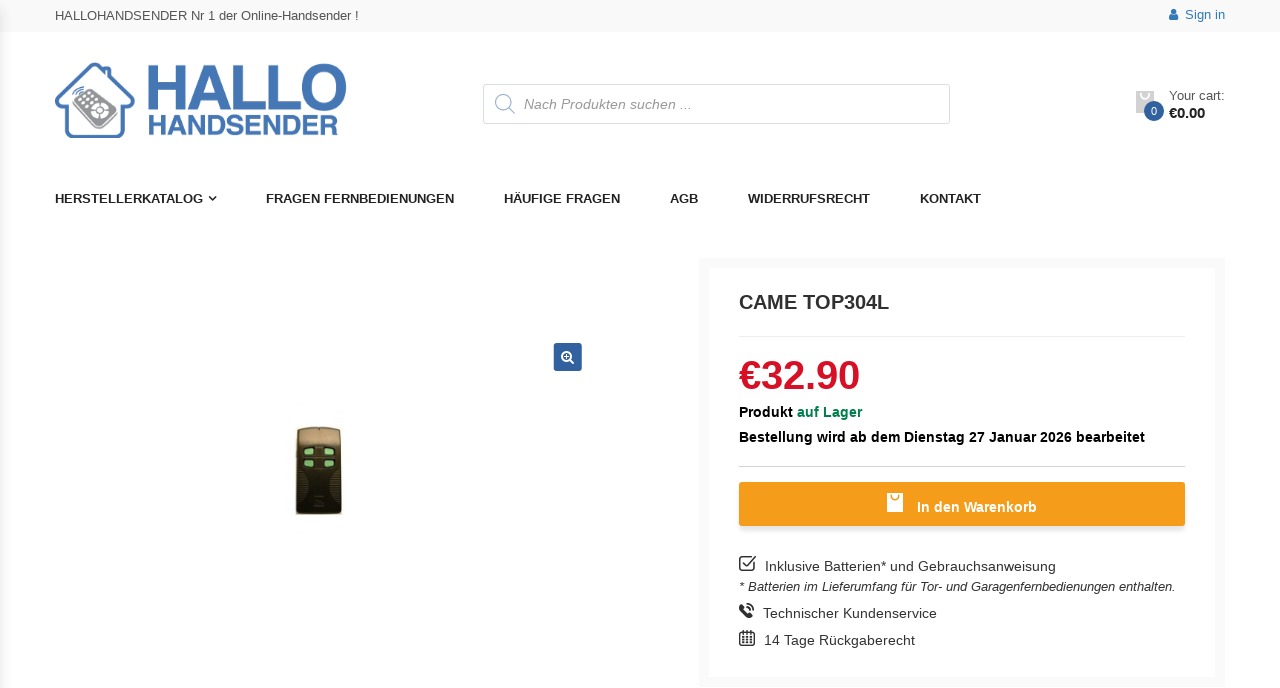

--- FILE ---
content_type: text/html; charset=UTF-8
request_url: https://hallohandsender.com/came-top304l/
body_size: 56891
content:
<!DOCTYPE html>
<html lang="de" class="no-js">
<head>
    <meta charset="UTF-8">
    <meta name="viewport" content="width=device-width, initial-scale=1">
    <link rel="profile" href="http://gmpg.org/xfn/11">
	<meta name='robots' content='index, follow, max-image-preview:large, max-snippet:-1, max-video-preview:-1' />

<!-- Google Tag Manager for WordPress by gtm4wp.com -->
<script data-cfasync="false" data-pagespeed-no-defer>
	var gtm4wp_datalayer_name = "dataLayer";
	var dataLayer = dataLayer || [];
	const gtm4wp_use_sku_instead = false;
	const gtm4wp_id_prefix = 'woocommerce_gpf_';
	const gtm4wp_remarketing = false;
	const gtm4wp_eec = true;
	const gtm4wp_classicec = false;
	const gtm4wp_currency = 'EUR';
	const gtm4wp_product_per_impression = false;
	const gtm4wp_needs_shipping_address = false;
	const gtm4wp_business_vertical = 'retail';
	const gtm4wp_business_vertical_id = 'id';
</script>
<!-- End Google Tag Manager for WordPress by gtm4wp.com -->
	<!-- This site is optimized with the Yoast SEO plugin v26.7 - https://yoast.com/wordpress/plugins/seo/ -->
	<title>CAME TOP304L - Handsender</title>
	<link rel="canonical" href="https://hallohandsender.com/came-top304l/" />
	<meta property="og:locale" content="de_DE" />
	<meta property="og:type" content="article" />
	<meta property="og:title" content="CAME TOP304L - Handsender" />
	<meta property="og:description" content="Möchten Sie Ihr Portal automatisieren? Sind Sie auf der Suche danach, ein bestehendes System zu ersetzen? Was auch immer Ihr Projekt ist, wir speichern Ihre &quot;Bieps &quot; entsprechend Ihren Anforderungen für den besten Preis auf dem Markt. Suchen Sie nicht weiter als nach CAME TOP304L für eine unerreichte Leichtigkeit. Unsere Modelle werden in Sekunden programmiert, befinden sich im Top-Bereich und können leicht verwendet werden." />
	<meta property="og:url" content="https://hallohandsender.com/came-top304l/" />
	<meta property="og:site_name" content="Handsender" />
	<meta property="article:modified_time" content="2025-05-13T14:29:40+00:00" />
	<meta property="og:image" content="https://hallohandsender.com/wp-content/uploads/2016/07/telecommande-came-top304l.jpg" />
	<meta property="og:image:width" content="458" />
	<meta property="og:image:height" content="458" />
	<meta property="og:image:type" content="image/jpeg" />
	<meta name="twitter:card" content="summary_large_image" />
	<script type="application/ld+json" class="yoast-schema-graph">{"@context":"https://schema.org","@graph":[{"@type":"WebPage","@id":"https://hallohandsender.com/came-top304l/","url":"https://hallohandsender.com/came-top304l/","name":"CAME TOP304L - Handsender","isPartOf":{"@id":"https://hallohandsender.com/#website"},"primaryImageOfPage":{"@id":"https://hallohandsender.com/came-top304l/#primaryimage"},"image":{"@id":"https://hallohandsender.com/came-top304l/#primaryimage"},"thumbnailUrl":"https://hallohandsender.com/wp-content/uploads/2016/07/telecommande-came-top304l.jpg","datePublished":"2016-07-04T16:03:08+00:00","dateModified":"2025-05-13T14:29:40+00:00","breadcrumb":{"@id":"https://hallohandsender.com/came-top304l/#breadcrumb"},"inLanguage":"de","potentialAction":[{"@type":"ReadAction","target":["https://hallohandsender.com/came-top304l/"]}]},{"@type":"ImageObject","inLanguage":"de","@id":"https://hallohandsender.com/came-top304l/#primaryimage","url":"https://hallohandsender.com/wp-content/uploads/2016/07/telecommande-came-top304l.jpg","contentUrl":"https://hallohandsender.com/wp-content/uploads/2016/07/telecommande-came-top304l.jpg","width":458,"height":458},{"@type":"BreadcrumbList","@id":"https://hallohandsender.com/came-top304l/#breadcrumb","itemListElement":[{"@type":"ListItem","position":1,"name":"Accueil","item":"https://hallohandsender.com/"},{"@type":"ListItem","position":2,"name":"Unsere beliebtesten Handsender für Tore","item":"https://hallohandsender.com/"},{"@type":"ListItem","position":3,"name":"CAME TOP304L"}]},{"@type":"WebSite","@id":"https://hallohandsender.com/#website","url":"https://hallohandsender.com/","name":"Handsender","description":"","potentialAction":[{"@type":"SearchAction","target":{"@type":"EntryPoint","urlTemplate":"https://hallohandsender.com/?s={search_term_string}"},"query-input":{"@type":"PropertyValueSpecification","valueRequired":true,"valueName":"search_term_string"}}],"inLanguage":"de"}]}</script>
	<!-- / Yoast SEO plugin. -->


<link rel='dns-prefetch' href='//fonts.googleapis.com' />
<link rel="alternate" type="application/rss+xml" title="Handsender &raquo; Feed" href="https://hallohandsender.com/feed/" />
<link rel="alternate" title="oEmbed (JSON)" type="application/json+oembed" href="https://hallohandsender.com/wp-json/oembed/1.0/embed?url=https%3A%2F%2Fhallohandsender.com%2Fcame-top304l%2F" />
<link rel="alternate" title="oEmbed (XML)" type="text/xml+oembed" href="https://hallohandsender.com/wp-json/oembed/1.0/embed?url=https%3A%2F%2Fhallohandsender.com%2Fcame-top304l%2F&#038;format=xml" />
		<!-- This site uses the Google Analytics by ExactMetrics plugin v8.11.1 - Using Analytics tracking - https://www.exactmetrics.com/ -->
		<!-- Note: ExactMetrics is not currently configured on this site. The site owner needs to authenticate with Google Analytics in the ExactMetrics settings panel. -->
					<!-- No tracking code set -->
				<!-- / Google Analytics by ExactMetrics -->
		<style id='wp-img-auto-sizes-contain-inline-css' type='text/css'>
img:is([sizes=auto i],[sizes^="auto," i]){contain-intrinsic-size:3000px 1500px}
/*# sourceURL=wp-img-auto-sizes-contain-inline-css */
</style>
<link rel='stylesheet' id='dashicons-css' href='https://hallohandsender.com/wp-includes/css/dashicons.min.css?ver=6.9' type='text/css' media='all' />
<link rel='stylesheet' id='menu-icons-extra-css' href='https://hallohandsender.com/wp-content/plugins/menu-icons/css/extra.min.css?ver=0.13.20' type='text/css' media='all' />
<style id='wp-emoji-styles-inline-css' type='text/css'>

	img.wp-smiley, img.emoji {
		display: inline !important;
		border: none !important;
		box-shadow: none !important;
		height: 1em !important;
		width: 1em !important;
		margin: 0 0.07em !important;
		vertical-align: -0.1em !important;
		background: none !important;
		padding: 0 !important;
	}
/*# sourceURL=wp-emoji-styles-inline-css */
</style>
<style id='wp-block-library-inline-css' type='text/css'>
:root{--wp-block-synced-color:#7a00df;--wp-block-synced-color--rgb:122,0,223;--wp-bound-block-color:var(--wp-block-synced-color);--wp-editor-canvas-background:#ddd;--wp-admin-theme-color:#007cba;--wp-admin-theme-color--rgb:0,124,186;--wp-admin-theme-color-darker-10:#006ba1;--wp-admin-theme-color-darker-10--rgb:0,107,160.5;--wp-admin-theme-color-darker-20:#005a87;--wp-admin-theme-color-darker-20--rgb:0,90,135;--wp-admin-border-width-focus:2px}@media (min-resolution:192dpi){:root{--wp-admin-border-width-focus:1.5px}}.wp-element-button{cursor:pointer}:root .has-very-light-gray-background-color{background-color:#eee}:root .has-very-dark-gray-background-color{background-color:#313131}:root .has-very-light-gray-color{color:#eee}:root .has-very-dark-gray-color{color:#313131}:root .has-vivid-green-cyan-to-vivid-cyan-blue-gradient-background{background:linear-gradient(135deg,#00d084,#0693e3)}:root .has-purple-crush-gradient-background{background:linear-gradient(135deg,#34e2e4,#4721fb 50%,#ab1dfe)}:root .has-hazy-dawn-gradient-background{background:linear-gradient(135deg,#faaca8,#dad0ec)}:root .has-subdued-olive-gradient-background{background:linear-gradient(135deg,#fafae1,#67a671)}:root .has-atomic-cream-gradient-background{background:linear-gradient(135deg,#fdd79a,#004a59)}:root .has-nightshade-gradient-background{background:linear-gradient(135deg,#330968,#31cdcf)}:root .has-midnight-gradient-background{background:linear-gradient(135deg,#020381,#2874fc)}:root{--wp--preset--font-size--normal:16px;--wp--preset--font-size--huge:42px}.has-regular-font-size{font-size:1em}.has-larger-font-size{font-size:2.625em}.has-normal-font-size{font-size:var(--wp--preset--font-size--normal)}.has-huge-font-size{font-size:var(--wp--preset--font-size--huge)}.has-text-align-center{text-align:center}.has-text-align-left{text-align:left}.has-text-align-right{text-align:right}.has-fit-text{white-space:nowrap!important}#end-resizable-editor-section{display:none}.aligncenter{clear:both}.items-justified-left{justify-content:flex-start}.items-justified-center{justify-content:center}.items-justified-right{justify-content:flex-end}.items-justified-space-between{justify-content:space-between}.screen-reader-text{border:0;clip-path:inset(50%);height:1px;margin:-1px;overflow:hidden;padding:0;position:absolute;width:1px;word-wrap:normal!important}.screen-reader-text:focus{background-color:#ddd;clip-path:none;color:#444;display:block;font-size:1em;height:auto;left:5px;line-height:normal;padding:15px 23px 14px;text-decoration:none;top:5px;width:auto;z-index:100000}html :where(.has-border-color){border-style:solid}html :where([style*=border-top-color]){border-top-style:solid}html :where([style*=border-right-color]){border-right-style:solid}html :where([style*=border-bottom-color]){border-bottom-style:solid}html :where([style*=border-left-color]){border-left-style:solid}html :where([style*=border-width]){border-style:solid}html :where([style*=border-top-width]){border-top-style:solid}html :where([style*=border-right-width]){border-right-style:solid}html :where([style*=border-bottom-width]){border-bottom-style:solid}html :where([style*=border-left-width]){border-left-style:solid}html :where(img[class*=wp-image-]){height:auto;max-width:100%}:where(figure){margin:0 0 1em}html :where(.is-position-sticky){--wp-admin--admin-bar--position-offset:var(--wp-admin--admin-bar--height,0px)}@media screen and (max-width:600px){html :where(.is-position-sticky){--wp-admin--admin-bar--position-offset:0px}}

/*# sourceURL=wp-block-library-inline-css */
</style><link rel='stylesheet' id='wc-blocks-style-css' href='https://hallohandsender.com/wp-content/plugins/woocommerce/assets/client/blocks/wc-blocks.css?ver=wc-10.1.3' type='text/css' media='all' />
<style id='global-styles-inline-css' type='text/css'>
:root{--wp--preset--aspect-ratio--square: 1;--wp--preset--aspect-ratio--4-3: 4/3;--wp--preset--aspect-ratio--3-4: 3/4;--wp--preset--aspect-ratio--3-2: 3/2;--wp--preset--aspect-ratio--2-3: 2/3;--wp--preset--aspect-ratio--16-9: 16/9;--wp--preset--aspect-ratio--9-16: 9/16;--wp--preset--color--black: #000000;--wp--preset--color--cyan-bluish-gray: #abb8c3;--wp--preset--color--white: #ffffff;--wp--preset--color--pale-pink: #f78da7;--wp--preset--color--vivid-red: #cf2e2e;--wp--preset--color--luminous-vivid-orange: #ff6900;--wp--preset--color--luminous-vivid-amber: #fcb900;--wp--preset--color--light-green-cyan: #7bdcb5;--wp--preset--color--vivid-green-cyan: #00d084;--wp--preset--color--pale-cyan-blue: #8ed1fc;--wp--preset--color--vivid-cyan-blue: #0693e3;--wp--preset--color--vivid-purple: #9b51e0;--wp--preset--gradient--vivid-cyan-blue-to-vivid-purple: linear-gradient(135deg,rgb(6,147,227) 0%,rgb(155,81,224) 100%);--wp--preset--gradient--light-green-cyan-to-vivid-green-cyan: linear-gradient(135deg,rgb(122,220,180) 0%,rgb(0,208,130) 100%);--wp--preset--gradient--luminous-vivid-amber-to-luminous-vivid-orange: linear-gradient(135deg,rgb(252,185,0) 0%,rgb(255,105,0) 100%);--wp--preset--gradient--luminous-vivid-orange-to-vivid-red: linear-gradient(135deg,rgb(255,105,0) 0%,rgb(207,46,46) 100%);--wp--preset--gradient--very-light-gray-to-cyan-bluish-gray: linear-gradient(135deg,rgb(238,238,238) 0%,rgb(169,184,195) 100%);--wp--preset--gradient--cool-to-warm-spectrum: linear-gradient(135deg,rgb(74,234,220) 0%,rgb(151,120,209) 20%,rgb(207,42,186) 40%,rgb(238,44,130) 60%,rgb(251,105,98) 80%,rgb(254,248,76) 100%);--wp--preset--gradient--blush-light-purple: linear-gradient(135deg,rgb(255,206,236) 0%,rgb(152,150,240) 100%);--wp--preset--gradient--blush-bordeaux: linear-gradient(135deg,rgb(254,205,165) 0%,rgb(254,45,45) 50%,rgb(107,0,62) 100%);--wp--preset--gradient--luminous-dusk: linear-gradient(135deg,rgb(255,203,112) 0%,rgb(199,81,192) 50%,rgb(65,88,208) 100%);--wp--preset--gradient--pale-ocean: linear-gradient(135deg,rgb(255,245,203) 0%,rgb(182,227,212) 50%,rgb(51,167,181) 100%);--wp--preset--gradient--electric-grass: linear-gradient(135deg,rgb(202,248,128) 0%,rgb(113,206,126) 100%);--wp--preset--gradient--midnight: linear-gradient(135deg,rgb(2,3,129) 0%,rgb(40,116,252) 100%);--wp--preset--font-size--small: 13px;--wp--preset--font-size--medium: 20px;--wp--preset--font-size--large: 36px;--wp--preset--font-size--x-large: 42px;--wp--preset--spacing--20: 0.44rem;--wp--preset--spacing--30: 0.67rem;--wp--preset--spacing--40: 1rem;--wp--preset--spacing--50: 1.5rem;--wp--preset--spacing--60: 2.25rem;--wp--preset--spacing--70: 3.38rem;--wp--preset--spacing--80: 5.06rem;--wp--preset--shadow--natural: 6px 6px 9px rgba(0, 0, 0, 0.2);--wp--preset--shadow--deep: 12px 12px 50px rgba(0, 0, 0, 0.4);--wp--preset--shadow--sharp: 6px 6px 0px rgba(0, 0, 0, 0.2);--wp--preset--shadow--outlined: 6px 6px 0px -3px rgb(255, 255, 255), 6px 6px rgb(0, 0, 0);--wp--preset--shadow--crisp: 6px 6px 0px rgb(0, 0, 0);}:where(.is-layout-flex){gap: 0.5em;}:where(.is-layout-grid){gap: 0.5em;}body .is-layout-flex{display: flex;}.is-layout-flex{flex-wrap: wrap;align-items: center;}.is-layout-flex > :is(*, div){margin: 0;}body .is-layout-grid{display: grid;}.is-layout-grid > :is(*, div){margin: 0;}:where(.wp-block-columns.is-layout-flex){gap: 2em;}:where(.wp-block-columns.is-layout-grid){gap: 2em;}:where(.wp-block-post-template.is-layout-flex){gap: 1.25em;}:where(.wp-block-post-template.is-layout-grid){gap: 1.25em;}.has-black-color{color: var(--wp--preset--color--black) !important;}.has-cyan-bluish-gray-color{color: var(--wp--preset--color--cyan-bluish-gray) !important;}.has-white-color{color: var(--wp--preset--color--white) !important;}.has-pale-pink-color{color: var(--wp--preset--color--pale-pink) !important;}.has-vivid-red-color{color: var(--wp--preset--color--vivid-red) !important;}.has-luminous-vivid-orange-color{color: var(--wp--preset--color--luminous-vivid-orange) !important;}.has-luminous-vivid-amber-color{color: var(--wp--preset--color--luminous-vivid-amber) !important;}.has-light-green-cyan-color{color: var(--wp--preset--color--light-green-cyan) !important;}.has-vivid-green-cyan-color{color: var(--wp--preset--color--vivid-green-cyan) !important;}.has-pale-cyan-blue-color{color: var(--wp--preset--color--pale-cyan-blue) !important;}.has-vivid-cyan-blue-color{color: var(--wp--preset--color--vivid-cyan-blue) !important;}.has-vivid-purple-color{color: var(--wp--preset--color--vivid-purple) !important;}.has-black-background-color{background-color: var(--wp--preset--color--black) !important;}.has-cyan-bluish-gray-background-color{background-color: var(--wp--preset--color--cyan-bluish-gray) !important;}.has-white-background-color{background-color: var(--wp--preset--color--white) !important;}.has-pale-pink-background-color{background-color: var(--wp--preset--color--pale-pink) !important;}.has-vivid-red-background-color{background-color: var(--wp--preset--color--vivid-red) !important;}.has-luminous-vivid-orange-background-color{background-color: var(--wp--preset--color--luminous-vivid-orange) !important;}.has-luminous-vivid-amber-background-color{background-color: var(--wp--preset--color--luminous-vivid-amber) !important;}.has-light-green-cyan-background-color{background-color: var(--wp--preset--color--light-green-cyan) !important;}.has-vivid-green-cyan-background-color{background-color: var(--wp--preset--color--vivid-green-cyan) !important;}.has-pale-cyan-blue-background-color{background-color: var(--wp--preset--color--pale-cyan-blue) !important;}.has-vivid-cyan-blue-background-color{background-color: var(--wp--preset--color--vivid-cyan-blue) !important;}.has-vivid-purple-background-color{background-color: var(--wp--preset--color--vivid-purple) !important;}.has-black-border-color{border-color: var(--wp--preset--color--black) !important;}.has-cyan-bluish-gray-border-color{border-color: var(--wp--preset--color--cyan-bluish-gray) !important;}.has-white-border-color{border-color: var(--wp--preset--color--white) !important;}.has-pale-pink-border-color{border-color: var(--wp--preset--color--pale-pink) !important;}.has-vivid-red-border-color{border-color: var(--wp--preset--color--vivid-red) !important;}.has-luminous-vivid-orange-border-color{border-color: var(--wp--preset--color--luminous-vivid-orange) !important;}.has-luminous-vivid-amber-border-color{border-color: var(--wp--preset--color--luminous-vivid-amber) !important;}.has-light-green-cyan-border-color{border-color: var(--wp--preset--color--light-green-cyan) !important;}.has-vivid-green-cyan-border-color{border-color: var(--wp--preset--color--vivid-green-cyan) !important;}.has-pale-cyan-blue-border-color{border-color: var(--wp--preset--color--pale-cyan-blue) !important;}.has-vivid-cyan-blue-border-color{border-color: var(--wp--preset--color--vivid-cyan-blue) !important;}.has-vivid-purple-border-color{border-color: var(--wp--preset--color--vivid-purple) !important;}.has-vivid-cyan-blue-to-vivid-purple-gradient-background{background: var(--wp--preset--gradient--vivid-cyan-blue-to-vivid-purple) !important;}.has-light-green-cyan-to-vivid-green-cyan-gradient-background{background: var(--wp--preset--gradient--light-green-cyan-to-vivid-green-cyan) !important;}.has-luminous-vivid-amber-to-luminous-vivid-orange-gradient-background{background: var(--wp--preset--gradient--luminous-vivid-amber-to-luminous-vivid-orange) !important;}.has-luminous-vivid-orange-to-vivid-red-gradient-background{background: var(--wp--preset--gradient--luminous-vivid-orange-to-vivid-red) !important;}.has-very-light-gray-to-cyan-bluish-gray-gradient-background{background: var(--wp--preset--gradient--very-light-gray-to-cyan-bluish-gray) !important;}.has-cool-to-warm-spectrum-gradient-background{background: var(--wp--preset--gradient--cool-to-warm-spectrum) !important;}.has-blush-light-purple-gradient-background{background: var(--wp--preset--gradient--blush-light-purple) !important;}.has-blush-bordeaux-gradient-background{background: var(--wp--preset--gradient--blush-bordeaux) !important;}.has-luminous-dusk-gradient-background{background: var(--wp--preset--gradient--luminous-dusk) !important;}.has-pale-ocean-gradient-background{background: var(--wp--preset--gradient--pale-ocean) !important;}.has-electric-grass-gradient-background{background: var(--wp--preset--gradient--electric-grass) !important;}.has-midnight-gradient-background{background: var(--wp--preset--gradient--midnight) !important;}.has-small-font-size{font-size: var(--wp--preset--font-size--small) !important;}.has-medium-font-size{font-size: var(--wp--preset--font-size--medium) !important;}.has-large-font-size{font-size: var(--wp--preset--font-size--large) !important;}.has-x-large-font-size{font-size: var(--wp--preset--font-size--x-large) !important;}
/*# sourceURL=global-styles-inline-css */
</style>

<style id='classic-theme-styles-inline-css' type='text/css'>
/*! This file is auto-generated */
.wp-block-button__link{color:#fff;background-color:#32373c;border-radius:9999px;box-shadow:none;text-decoration:none;padding:calc(.667em + 2px) calc(1.333em + 2px);font-size:1.125em}.wp-block-file__button{background:#32373c;color:#fff;text-decoration:none}
/*# sourceURL=/wp-includes/css/classic-themes.min.css */
</style>
<link rel='stylesheet' id='contact-form-7-css' href='https://hallohandsender.com/wp-content/plugins/contact-form-7/includes/css/styles.css?ver=6.1.4' type='text/css' media='all' />
<link rel='stylesheet' id='cp-tooltipster-css-css' href='https://hallohandsender.com/wp-content/plugins/cp-woo-addon/tooltipster/css/tooltipster.bundle.css?ver=6.9' type='text/css' media='all' />
<link rel='stylesheet' id='cp-tooltipster-light-css-css' href='https://hallohandsender.com/wp-content/plugins/cp-woo-addon/tooltipster/css/plugins/tooltipster/sideTip/themes/tooltipster-sideTip-light.min.css?ver=6.9' type='text/css' media='all' />
<link rel='stylesheet' id='easy-sidebar-menu-widget-css-css' href='https://hallohandsender.com/wp-content/plugins/easy-sidebar-menu-widget/assets/css/easy-sidebar-menu-widget.css?ver=6.9' type='text/css' media='all' />
<link rel='stylesheet' id='wooajaxcart-css' href='https://hallohandsender.com/wp-content/plugins/woocommerce-ajax-cart/assets/wooajaxcart.css?ver=6.9' type='text/css' media='all' />
<link rel='stylesheet' id='woof-css' href='https://hallohandsender.com/wp-content/plugins/woocommerce-products-filter/css/front.css?ver=1.3.7.4' type='text/css' media='all' />
<style id='woof-inline-css' type='text/css'>

.woof_products_top_panel li span, .woof_products_top_panel2 li span{background: url(https://hallohandsender.com/wp-content/plugins/woocommerce-products-filter/img/delete.png);background-size: 14px 14px;background-repeat: no-repeat;background-position: right;}
.woof_edit_view{
                    display: none;
                }
/*# sourceURL=woof-inline-css */
</style>
<link rel='stylesheet' id='chosen-drop-down-css' href='https://hallohandsender.com/wp-content/plugins/woocommerce-products-filter/js/chosen/chosen.min.css?ver=1.3.7.4' type='text/css' media='all' />
<link rel='stylesheet' id='woof_by_author_html_items-css' href='https://hallohandsender.com/wp-content/plugins/woocommerce-products-filter/ext/by_author/css/by_author.css?ver=1.3.7.4' type='text/css' media='all' />
<link rel='stylesheet' id='woof_by_instock_html_items-css' href='https://hallohandsender.com/wp-content/plugins/woocommerce-products-filter/ext/by_instock/css/by_instock.css?ver=1.3.7.4' type='text/css' media='all' />
<link rel='stylesheet' id='woof_by_onsales_html_items-css' href='https://hallohandsender.com/wp-content/plugins/woocommerce-products-filter/ext/by_onsales/css/by_onsales.css?ver=1.3.7.4' type='text/css' media='all' />
<link rel='stylesheet' id='woof_by_text_html_items-css' href='https://hallohandsender.com/wp-content/plugins/woocommerce-products-filter/ext/by_text/assets/css/front.css?ver=1.3.7.4' type='text/css' media='all' />
<link rel='stylesheet' id='woof_label_html_items-css' href='https://hallohandsender.com/wp-content/plugins/woocommerce-products-filter/ext/label/css/html_types/label.css?ver=1.3.7.4' type='text/css' media='all' />
<link rel='stylesheet' id='woof_select_radio_check_html_items-css' href='https://hallohandsender.com/wp-content/plugins/woocommerce-products-filter/ext/select_radio_check/css/html_types/select_radio_check.css?ver=1.3.7.4' type='text/css' media='all' />
<link rel='stylesheet' id='woof_sd_html_items_checkbox-css' href='https://hallohandsender.com/wp-content/plugins/woocommerce-products-filter/ext/smart_designer/css/elements/checkbox.css?ver=1.3.7.4' type='text/css' media='all' />
<link rel='stylesheet' id='woof_sd_html_items_radio-css' href='https://hallohandsender.com/wp-content/plugins/woocommerce-products-filter/ext/smart_designer/css/elements/radio.css?ver=1.3.7.4' type='text/css' media='all' />
<link rel='stylesheet' id='woof_sd_html_items_switcher-css' href='https://hallohandsender.com/wp-content/plugins/woocommerce-products-filter/ext/smart_designer/css/elements/switcher.css?ver=1.3.7.4' type='text/css' media='all' />
<link rel='stylesheet' id='woof_sd_html_items_color-css' href='https://hallohandsender.com/wp-content/plugins/woocommerce-products-filter/ext/smart_designer/css/elements/color.css?ver=1.3.7.4' type='text/css' media='all' />
<link rel='stylesheet' id='woof_sd_html_items_tooltip-css' href='https://hallohandsender.com/wp-content/plugins/woocommerce-products-filter/ext/smart_designer/css/tooltip.css?ver=1.3.7.4' type='text/css' media='all' />
<link rel='stylesheet' id='woof_sd_html_items_front-css' href='https://hallohandsender.com/wp-content/plugins/woocommerce-products-filter/ext/smart_designer/css/front.css?ver=1.3.7.4' type='text/css' media='all' />
<link rel='stylesheet' id='woof-switcher23-css' href='https://hallohandsender.com/wp-content/plugins/woocommerce-products-filter/css/switcher.css?ver=1.3.7.4' type='text/css' media='all' />
<link rel='stylesheet' id='photoswipe-css' href='https://hallohandsender.com/wp-content/plugins/woocommerce/assets/css/photoswipe/photoswipe.min.css?ver=10.1.3' type='text/css' media='all' />
<link rel='stylesheet' id='photoswipe-default-skin-css' href='https://hallohandsender.com/wp-content/plugins/woocommerce/assets/css/photoswipe/default-skin/default-skin.min.css?ver=10.1.3' type='text/css' media='all' />
<style id='woocommerce-inline-inline-css' type='text/css'>
.woocommerce form .form-row .required { visibility: visible; }
/*# sourceURL=woocommerce-inline-inline-css */
</style>
<link rel='stylesheet' id='brands-styles-css' href='https://hallohandsender.com/wp-content/plugins/woocommerce/assets/css/brands.css?ver=10.1.3' type='text/css' media='all' />
<link rel='stylesheet' id='dgwt-wcas-style-css' href='https://hallohandsender.com/wp-content/plugins/ajax-search-for-woocommerce/assets/css/style.min.css?ver=1.32.2' type='text/css' media='all' />
<link rel='stylesheet' id='parent-style-css' href='https://hallohandsender.com/wp-content/themes/krystal/style.css?ver=6.9' type='text/css' media='all' />
<link rel='stylesheet' id='krystal-fonts-css' href='https://fonts.googleapis.com/css?family=Open+Sans:300,300i,400,400i,600,600i,700,700i,800,800i&#038;subset=latin,latin-ext' type='text/css' media='all' />
<link rel='stylesheet' id='bootstrap-css' href='https://hallohandsender.com/wp-content/themes/krystal/css/bootstrap.min.css?ver=2.4' type='text/css' media='all' />
<link rel='stylesheet' id='owlcarousel-css' href='https://hallohandsender.com/wp-content/themes/krystal/css/owl.carousel.min.css?ver=2.4' type='text/css' media='all' />
<link rel='stylesheet' id='font-awesome-css' href='https://hallohandsender.com/wp-content/themes/krystal/css/font-awesome.min.css?ver=2.4' type='text/css' media='all' />
<link rel='stylesheet' id='animate-css' href='https://hallohandsender.com/wp-content/themes/krystal/css/animate.min.css?ver=2.4' type='text/css' media='all' />
<link rel='stylesheet' id='chosen-css' href='https://hallohandsender.com/wp-content/themes/krystal/css/chosen.min.css?ver=2.4' type='text/css' media='all' />
<link rel='stylesheet' id='linearicons-free-css' href='https://hallohandsender.com/wp-content/themes/krystal/css/Linearicons-Free.min.css?ver=1.0' type='text/css' media='all' />
<link rel='stylesheet' id='flaticon-css' href='https://hallohandsender.com/wp-content/themes/krystal/css/flaticon.min.css?ver=1.0' type='text/css' media='all' />
<link rel='stylesheet' id='pe-icon-7-stroke-css' href='https://hallohandsender.com/wp-content/themes/krystal/css/pe-icon-7-stroke.min.css?ver=1.0' type='text/css' media='all' />
<link rel='stylesheet' id='krystal-main-style-css' href='https://hallohandsender.com/wp-content/themes/krystal-child/style.css?ver=6.9' type='text/css' media='all' />
<style id='krystal-main-style-inline-css' type='text/css'>

        .header.style1 .main-menu > li > a:hover,
        .header.style1 .main-menu > li > a.active,
        .header.style1 .main-menu > li > a:focus,
        .header.style1 .top-bar-menu .submenu > li:hover > a,
        .header.style1 .top-bar-menu .submenu > li.active  > a,
         a:hover, a:focus, a:active,
        .post-item a:hover,
        .post-item .post-name,
        .post-item .author > span,
        .sidebar-blog .widget li > a:hover,
        .sidebar-blog .widget_recent_entries li > a:hover,
        .tags a,
        .compare-button > .a:hover,
        .yith-wcwl-add-to-wishlist > a:hover,
        .group-button .yith-wcwl-add-to-wishlist .yith-wcwl-wishlistaddedbrowse.show a,
        .group-button .compare-button > a.added,
        .product-item.list .product-info-stock-sku .stock,
        .product-info .yith-wcwl-wishlistexistsbrowse.show,
        .product_title.entry-title,
        .product-info-stock-sku,
        .quantity .input-qty.qty,
        .mini-cart-content:before,
        .header.style2 .vertical-menu > li:hover > a,
        .header.style2 .vertical-menu > li.active > a,
        .header.style2 .vertical-menu > li:hover,
        .header.style2 .vertical-menu > li.active,
        .blog-item .post-name a,
        .item-product .product-title,
        .top-bar-menu.left>li>a:hover,
        .product-item.style-1 .button.compare:hover,
        .summary .compare.button:hover,
        .summary .yith-wcwl-add-to-wishlist:hover,
        .krystal-blogs .blog-item .post-name a:hover,
        .number-minicart
        {
            color: #31629f;
        }
        .nav-links .page-numbers.current,
        .nav-links .page-numbers:hover,
        .product-item .add_to_cart_button:hover,
        .woof_list_checkbox .woof_checkbox_label.woof_checkbox_label_selected  .term-attr,
        .add_to_cart_button:hover,
        .product-item.style-2 .add_to_cart_button:hover,
        .product-item .product_type_variable:hover,
        .product-item.style-2 .product_type_variable:hover,
        .product-item.style-2 .yith-wcwl-add-to-wishlist a:hover,
        .product-item.style-2 .compare-button .compare.button:hover,
        .product-item.style-2 .yith-wcwl-add-to-wishlist .yith-wcwl-wishlistaddedbrowse.show a,
        .product-item.style-2 .add_to_cart_button.added,
        .krystal-tabs .tabs-link > li:hover,
        .krystal-tabs .tabs-link > li.active,
        .mini-cart-content,
        .krystal-slider .krystal-categories:hover,
        .krystal-accordions-about-us .panel-title > a:hover:before,
        .krystal-accordions-about-us .panel-title > a:before,
        .krystal-accordions-about-us .panel-title > a.collapsed:hover:before,
        .product-item .add_to_cart_button.added,
        .product-item .add_to_cart_button:hover,
        .product-item .product_type_variable:hover,
        .product-item .product_type_grouped:hover,
        .product-item .product_type_simple:hover,
        .product-item .product_type_variable:hover,
        .product-item.style-4 .yith-wcwl-add-to-wishlist a:hover,
        .product-item.style-4 .compare-button .compare.button:hover,
        .product-item.style-3 .add_to_cart_button.added,
        .home .product-item.style-4 .group-button .yith-wcwl-add-to-wishlist .yith-wcwl-wishlistaddedbrowse.show a,
        .home .product-item.style-2 .group-button .yith-wcwl-add-to-wishlist .yith-wcwl-wishlistaddedbrowse.show a,
        .woof_container_checkbox.woof_container_pa_size label.woof_checkbox_label.woof_checkbox_label_selected,
        .product-item .added_to_cart:hover,
        #popup-newsletter .newsletter-form-wrap .submit-newsletter,
        .woocommerce-pagination ul li > span.current,
        .woocommerce-pagination ul li > a:hover,
        .button
        {
            border-color:#31629f;
        }
        .block-minicart .cartlink .cart-icon .count,
        .header.style1 .form-search-width-category .form-content .btn-search,
        .post-item .button,.post-item .time,
        .nav-links .page-numbers.current, .nav-links .page-numbers:hover,
        .comment-form .form-submit .button,
        .woocommerce-pagination ul li>span:hover,
        .woocommerce-pagination ul li>a:hover,
        .woocommerce-pagination ul li>span.current,
        .woocommerce-pagination ul li>a.current,
        .product-item .flashs .new,
        .woof_list_checkbox .woof_checkbox_label.woof_checkbox_label_selected  .term-attr,
        .woof .widget_price_filter .ui-slider .ui-slider-handle,
        .woof .widget_price_filter .ui-slider .ui-slider-range,
        .add_to_cart_button:hover,
        .single_add_to_cart_button,
        .wc-tabs > li.active,
        .wc-tabs > li:hover,
        .product-item .product_type_variable:hover,
        .product-item .add_to_cart_button:hover,
        .product-item .product_type_grouped:hover,
        .product-item .product_type_simple:hover,
        .product-item.style-2 .add_to_cart_button:hover,
        .product-item.style-2 .product_type_variable:hover,
        .product-item.style-2 .yith-wcwl-add-to-wishlist a:hover,
        .product-item.style-2 .compare-button .compare.button:hover,
        .product-item.style-2 .yith-wcwl-add-to-wishlist .yith-wcwl-wishlistaddedbrowse.show a,
        .product-item.style-2 .add_to_cart_button.added,
        .krystal-newsletter .submit-newsletter,
        .socials .social:hover,
        .mini-cart-content .actions .button:hover,
        .backtotop,
        .flashs .new,
        .vertical-wapper .block-title,
        .blog-item .time,
        .footer.style4 .socials .social:hover,
        .product-item.style-4 .yith-wcwl-add-to-wishlist a:hover,
        .product-item.style-4 .compare-button .compare.button:hover,
        .box-header-nav .mobile-navigation,
        .wpcf7-form .wpcf7-submit,
        .krystal-accordions-about-us .panel-title > a:hover:before,
        .krystal-accordions-about-us .panel-title > a:before,
        #ship-to-different-address label.woocommerce-form__label-for-checkbox .woocommerce-form__input-checkbox:checked + span::after,
        .button, input[type="submit"],
        .product-item.style-3 .add_to_cart_button.added,
        .product-item .add_to_cart_button.added,
        .mini-cart-content .actions .button.btn-checkout,
        .home .product-item.style-4 .group-button .yith-wcwl-add-to-wishlist .yith-wcwl-wishlistaddedbrowse.show a,
        .home .product-item.style-2 .group-button .yith-wcwl-add-to-wishlist .yith-wcwl-wishlistaddedbrowse.show a,
        .woof_container_checkbox.woof_container_pa_size label.woof_checkbox_label.woof_checkbox_label_selected,
        .flex-control-nav.flex-control-thumbs.owl-carousel .owl-item.active > li:hover:before,
        .product-item.style-4 .yith-wcqv-button:hover,
        .product-item .added_to_cart:hover,
        #popup-newsletter .newsletter-form-wrap .submit-newsletter,
        #yith-quick-view-content .woocommerce-product-gallery__image:hover,
        .widget.widget_price_filter .ui-slider .ui-slider-handle,
        .krystal-verticalmenu.block-nav-categori .block-title,
        .product-item.style-4 .add_to_cart_button:hover,
        .product-item.style-4 .added_to_cart:hover,
        .product-item.style-4 .product_type_variable:hover,
        .product-item.style-4 .product_type_grouped:hover
        {
            background-color:#31629f;
        }
/*# sourceURL=krystal-main-style-inline-css */
</style>
<link rel='stylesheet' id='jquery-lazyloadxt-spinner-css-css' href='//hallohandsender.com/wp-content/plugins/a3-lazy-load/assets/css/jquery.lazyloadxt.spinner.css?ver=6.9' type='text/css' media='all' />
<script type="text/javascript" id="woof-husky-js-extra">
/* <![CDATA[ */
var woof_husky_txt = {"ajax_url":"https://hallohandsender.com/wp-admin/admin-ajax.php","plugin_uri":"https://hallohandsender.com/wp-content/plugins/woocommerce-products-filter/ext/by_text/","loader":"https://hallohandsender.com/wp-content/plugins/woocommerce-products-filter/ext/by_text/assets/img/ajax-loader.gif","not_found":"Nothing found!","prev":"Prev","next":"Next","site_link":"https://hallohandsender.com","default_data":{"placeholder":"","behavior":"title","search_by_full_word":0,"autocomplete":1,"how_to_open_links":0,"taxonomy_compatibility":0,"sku_compatibility":0,"custom_fields":"","search_desc_variant":0,"view_text_length":10,"min_symbols":3,"max_posts":10,"image":"","notes_for_customer":"","template":"default","max_open_height":300,"page":0}};
//# sourceURL=woof-husky-js-extra
/* ]]> */
</script>
<script type="text/javascript" src="https://hallohandsender.com/wp-content/plugins/woocommerce-products-filter/ext/by_text/assets/js/husky.js?ver=1.3.7.4" id="woof-husky-js"></script>
<script type="text/javascript" src="https://hallohandsender.com/wp-includes/js/jquery/jquery.min.js?ver=3.7.1" id="jquery-core-js"></script>
<script type="text/javascript" src="https://hallohandsender.com/wp-includes/js/jquery/jquery-migrate.min.js?ver=3.4.1" id="jquery-migrate-js"></script>
<script type="text/javascript" src="https://hallohandsender.com/wp-content/plugins/woocommerce/assets/js/jquery-blockui/jquery.blockUI.min.js?ver=2.7.0-wc.10.1.3" id="jquery-blockui-js" data-wp-strategy="defer"></script>
<script type="text/javascript" src="https://hallohandsender.com/wp-content/plugins/woocommerce/assets/js/js-cookie/js.cookie.min.js?ver=2.1.4-wc.10.1.3" id="js-cookie-js" data-wp-strategy="defer"></script>
<script type="text/javascript" id="woocommerce-js-extra">
/* <![CDATA[ */
var woocommerce_params = {"ajax_url":"/wp-admin/admin-ajax.php","wc_ajax_url":"/?wc-ajax=%%endpoint%%","i18n_password_show":"Passwort anzeigen","i18n_password_hide":"Passwort verbergen"};
//# sourceURL=woocommerce-js-extra
/* ]]> */
</script>
<script type="text/javascript" src="https://hallohandsender.com/wp-content/plugins/woocommerce/assets/js/frontend/woocommerce.min.js?ver=10.1.3" id="woocommerce-js" data-wp-strategy="defer"></script>
<script type="text/javascript" id="wc-country-select-js-extra">
/* <![CDATA[ */
var wc_country_select_params = {"countries":"{\"AF\":[],\"AL\":{\"AL-01\":\"Berat\",\"AL-09\":\"Dibra\",\"AL-02\":\"Durr\\u00ebs\",\"AL-03\":\"Elbasan\",\"AL-04\":\"Fier\",\"AL-05\":\"Gjirokastra\",\"AL-06\":\"Kor\\u00e7a\",\"AL-07\":\"Kuk\\u00ebs\",\"AL-08\":\"Lezha\",\"AL-10\":\"Shkodra\",\"AL-11\":\"Tirana\",\"AL-12\":\"Vlora\"},\"AO\":{\"BGO\":\"Bengo\",\"BLU\":\"Benguela\",\"BIE\":\"Bi\\u00e9\",\"CAB\":\"Cabinda\",\"CNN\":\"Cunene\",\"HUA\":\"Huambo\",\"HUI\":\"Hu\\u00edla\",\"CCU\":\"Kuando Kubango\",\"CNO\":\"Kwanza-Norte\",\"CUS\":\"Kwanza-Sul\",\"LUA\":\"Luanda\",\"LNO\":\"Lunda-Norte\",\"LSU\":\"Lunda-Sul\",\"MAL\":\"Malanje\",\"MOX\":\"Moxico\",\"NAM\":\"Namibe\",\"UIG\":\"U\\u00edge\",\"ZAI\":\"Zaire\"},\"AR\":{\"C\":\"Autonome Stadt Buenos Aires\",\"B\":\"Buenos Aires\",\"K\":\"Catamarca\",\"H\":\"Chaco\",\"U\":\"Chubut\",\"X\":\"C\\u00f3rdoba\",\"W\":\"Corrientes\",\"E\":\"Entre Rios\",\"P\":\"Formosa\",\"Y\":\"Jujuy\",\"L\":\"La Pampa\",\"F\":\"La Rioja\",\"M\":\"Mendoza\",\"N\":\"Misiones\",\"Q\":\"Neuqu\\u00e9n\",\"R\":\"R\\u00edo Negro\",\"A\":\"Salta\",\"J\":\"San Juan\",\"D\":\"San Luis\",\"Z\":\"Santa Cruz\",\"S\":\"Santa Fe\",\"G\":\"Santiago del Estero\",\"V\":\"Tierra del Fuego\",\"T\":\"Tucum\\u00e1n\"},\"AT\":[],\"AU\":{\"ACT\":\"Australisches Hauptstadtterritorium\",\"NSW\":\"Neus\\u00fcdwales\",\"NT\":\"Nordterritorium\",\"QLD\":\"Queensland\",\"SA\":\"S\\u00fcdaustralien\",\"TAS\":\"Tasmanien\",\"VIC\":\"Victoria\",\"WA\":\"Westaustralien\"},\"AX\":[],\"BD\":{\"BD-05\":\"Bagerhat\",\"BD-01\":\"Bandarban\",\"BD-02\":\"Barguna\",\"BD-06\":\"Barisal\",\"BD-07\":\"Bhola\",\"BD-03\":\"Bogra\",\"BD-04\":\"Brahmanbaria\",\"BD-09\":\"Chandpur\",\"BD-10\":\"Chittagong\",\"BD-12\":\"Chuadanga\",\"BD-11\":\"Cox's Bazar\",\"BD-08\":\"Comilla\",\"BD-13\":\"Dhaka\",\"BD-14\":\"Dinajpur\",\"BD-15\":\"Faridpur \",\"BD-16\":\"Feni\",\"BD-19\":\"Gaibandha\",\"BD-18\":\"Gazipur\",\"BD-17\":\"Gopalganj\",\"BD-20\":\"Habiganj\",\"BD-21\":\"Jamalpur\",\"BD-22\":\"Jashore\",\"BD-25\":\"Jhalokati\",\"BD-23\":\"Jhenaidah\",\"BD-24\":\"Joypurhat\",\"BD-29\":\"Khagrachhari\",\"BD-27\":\"Khulna\",\"BD-26\":\"Kishoreganj\",\"BD-28\":\"Kurigram\",\"BD-30\":\"Kushtia\",\"BD-31\":\"Lakshmipur\",\"BD-32\":\"Lalmonirhat\",\"BD-36\":\"Madaripur\",\"BD-37\":\"Magura\",\"BD-33\":\"Manikganj \",\"BD-39\":\"Meherpur\",\"BD-38\":\"Moulvibazar\",\"BD-35\":\"Munshiganj\",\"BD-34\":\"Mymensingh\",\"BD-48\":\"Naogaon\",\"BD-43\":\"Narail\",\"BD-40\":\"Narayanganj\",\"BD-42\":\"Narsingdi\",\"BD-44\":\"Natore\",\"BD-45\":\"Nawabganj\",\"BD-41\":\"Netrakona\",\"BD-46\":\"Nilphamari\",\"BD-47\":\"Noakhali\",\"BD-49\":\"Pabna\",\"BD-52\":\"Panchagarh\",\"BD-51\":\"Patuakhali\",\"BD-50\":\"Pirojpur\",\"BD-53\":\"Rajbari\",\"BD-54\":\"Rajshahi\",\"BD-56\":\"Rangamati\",\"BD-55\":\"Rangpur\",\"BD-58\":\"Satkhira\",\"BD-62\":\"Shariatpur\",\"BD-57\":\"Sherpur\",\"BD-59\":\"Sirajganj\",\"BD-61\":\"Sunamganj\",\"BD-60\":\"Sylhet\",\"BD-63\":\"Tangail\",\"BD-64\":\"Thakurgaon\"},\"BE\":[],\"BG\":{\"BG-01\":\"Blagoevgrad\",\"BG-02\":\"Burgas\",\"BG-08\":\"Dobrich\",\"BG-07\":\"Gabrovo\",\"BG-26\":\"Haskovo\",\"BG-09\":\"Kardzhali\",\"BG-10\":\"Kyustendil\",\"BG-11\":\"Lovech\",\"BG-12\":\"Montana\",\"BG-13\":\"Pazardzhik\",\"BG-14\":\"Pernik\",\"BG-15\":\"Pleven\",\"BG-16\":\"Plovdiv\",\"BG-17\":\"Razgrad\",\"BG-18\":\"Ruse\",\"BG-27\":\"Shumen\",\"BG-19\":\"Silistra\",\"BG-20\":\"Sliven\",\"BG-21\":\"Smolyan\",\"BG-23\":\"Region Sofia\",\"BG-22\":\"Sofia\",\"BG-24\":\"Stara Zagora\",\"BG-25\":\"Targovishte\",\"BG-03\":\"Varna\",\"BG-04\":\"Veliko Tarnovo\",\"BG-05\":\"Vidin\",\"BG-06\":\"Vratsa\",\"BG-28\":\"Yambol\"},\"BH\":[],\"BI\":[],\"BJ\":{\"AL\":\"Alibori\",\"AK\":\"Atakora\",\"AQ\":\"Atlantik\",\"BO\":\"Borgou\",\"CO\":\"Collines\",\"KO\":\"Kouffo\",\"DO\":\"Donga\",\"LI\":\"Littoral\",\"MO\":\"Mono\",\"OU\":\"Ou\\u00e9m\\u00e9\",\"PL\":\"Plateau\",\"ZO\":\"Zou\"},\"BO\":{\"BO-B\":\"Beni\",\"BO-H\":\"Chuquisaca\",\"BO-C\":\"Cochabamba\",\"BO-L\":\"La Paz\",\"BO-O\":\"Oruro\",\"BO-N\":\"Pando\",\"BO-P\":\"Potos\\u00ed\",\"BO-S\":\"Santa Cruz\",\"BO-T\":\"Tarija\"},\"BR\":{\"AC\":\"Acre\",\"AL\":\"Alagoas\",\"AP\":\"Amap\\u00e1\",\"AM\":\"Amazonas\",\"BA\":\"Bahia\",\"CE\":\"Cear\\u00e1\",\"DF\":\"Distrito Federal\",\"ES\":\"Esp\\u00edrito Santo\",\"GO\":\"Goi\\u00e1s\",\"MA\":\"Maranh\\u00e3o\",\"MT\":\"Mato Grosso\",\"MS\":\"Mato Grosso do Sul\",\"MG\":\"Minas Gerais\",\"PA\":\"Par\\u00e1\",\"PB\":\"Para\\u00edba\",\"PR\":\"Paran\\u00e1\",\"PE\":\"Pernambuco\",\"PI\":\"Piau\\u00ed\",\"RJ\":\"Rio de Janeiro\",\"RN\":\"Rio Grande do Norte\",\"RS\":\"Rio Grande do Sul\",\"RO\":\"Rond\\u00f4nia\",\"RR\":\"Roraima\",\"SC\":\"Santa Catarina\",\"SP\":\"Sao Paulo\",\"SE\":\"Sergipe\",\"TO\":\"Tocantins\"},\"CA\":{\"AB\":\"Alberta\",\"BC\":\"Britisch-Kolumbien\",\"MB\":\"Manitoba\",\"NB\":\"New Brunswick\",\"NL\":\"Neufundland und Labrador\",\"NT\":\"Nordwest-Territorien\",\"NS\":\"Neuschottland\",\"NU\":\"Nunavut\",\"ON\":\"Ontario\",\"PE\":\"Prinz-Edward-Insel\",\"QC\":\"Qu\\u00e9bec\",\"SK\":\"Saskatchewan\",\"YT\":\"Yukon\"},\"CH\":{\"AG\":\"Aargau\",\"AR\":\"Appenzell Ausserrhoden\",\"AI\":\"Appenzell Innerrhoden\",\"BL\":\"Basel-Landschaft\",\"BS\":\"Basel-Stadt\",\"BE\":\"Bern\",\"FR\":\"Freiburg\",\"GE\":\"Genf\",\"GL\":\"Glarus\",\"GR\":\"Graub\\u00fcnden\",\"JU\":\"Jura\",\"LU\":\"Luzern\",\"NE\":\"Neuenburg\",\"NW\":\"Nidwalden\",\"OW\":\"Obwalden\",\"SH\":\"Schaffhausen\",\"SZ\":\"Schwyz\",\"SO\":\"Solothurn\",\"SG\":\"St. Gallen\",\"TG\":\"Thurgau\",\"TI\":\"Tessin\",\"UR\":\"Uri\",\"VS\":\"Wallis\",\"VD\":\"Waadt\",\"ZG\":\"Zug\",\"ZH\":\"Z\\u00fcrich\"},\"CL\":{\"CL-AI\":\"Ais\\u00e9n del General Carlos Iba\\u00f1ez del Campo\",\"CL-AN\":\"Antofagasta\",\"CL-AP\":\"Arica und Parinacota\",\"CL-AR\":\"La Araucan\\u00eda\",\"CL-AT\":\"Atacama\",\"CL-BI\":\"Biob\\u00edo\",\"CL-CO\":\"Coquimbo\",\"CL-LI\":\"Libertador General Bernardo O'Higgins\",\"CL-LL\":\"Los Lagos\",\"CL-LR\":\"Los R\\u00edos\",\"CL-MA\":\"Magallanes\",\"CL-ML\":\"Maule\",\"CL-NB\":\"\\u00d1uble\",\"CL-RM\":\"Metropolregion Santiago\",\"CL-TA\":\"Tarapac\\u00e1\",\"CL-VS\":\"Valpara\\u00edso\"},\"CN\":{\"CN1\":\"Yunnan \\/ \\u4e91\\u5357\",\"CN2\":\"Beijing \\/ \\u5317\\u4eac\",\"CN3\":\"Tianjin \\/ \\u5929\\u6d25\",\"CN4\":\"Hebei \\/ \\u6cb3\\u5317\",\"CN5\":\"Shanxi \\/ \\u5c71\\u897f\",\"CN6\":\"Innere Mongolei \\/ \\u5167\\u8499\\u53e4\",\"CN7\":\"Liaoning \\/ \\u8fbd\\u5b81\",\"CN8\":\"Jilin \\/ \\u5409\\u6797\",\"CN9\":\"Heilongjiang \\/ \\u9ed1\\u9f99\\u6c5f\",\"CN10\":\"Shanghai \\/ \\u4e0a\\u6d77\",\"CN11\":\"Jiangsu \\/ \\u6c5f\\u82cf\",\"CN12\":\"Zhejiang \\/ \\u6d59\\u6c5f\",\"CN13\":\"Anhui \\/ \\u5b89\\u5fbd\",\"CN14\":\"Fujian \\/ \\u798f\\u5efa\",\"CN15\":\"Jiangxi \\/ \\u6c5f\\u897f\",\"CN16\":\"Shandong \\/ \\u5c71\\u4e1c\",\"CN17\":\"Henan \\/ \\u6cb3\\u5357\",\"CN18\":\"Hubei \\/ \\u6e56\\u5317\",\"CN19\":\"Hunan \\/ \\u6e56\\u5357\",\"CN20\":\"Guangdong \\/ \\u5e7f\\u4e1c\",\"CN21\":\"Guangxi Zhuang \\/ \\u5e7f\\u897f\\u58ee\\u65cf\",\"CN22\":\"Hainan \\/ \\u6d77\\u5357\",\"CN23\":\"Chongqing \\/ \\u91cd\\u5e86\",\"CN24\":\"Sichuan \\/ \\u56db\\u5ddd\",\"CN25\":\"Guizhou \\/ \\u8d35\\u5dde\",\"CN26\":\"Shaanxi \\/ \\u9655\\u897f\",\"CN27\":\"Gansu \\/ \\u7518\\u8083\",\"CN28\":\"Qinghai \\/ \\u9752\\u6d77\",\"CN29\":\"Ningxia Hui \\/ \\u5b81\\u590f\",\"CN30\":\"Macao \\/ \\u6fb3\\u95e8\",\"CN31\":\"Tibet \\/ \\u897f\\u85cf\",\"CN32\":\"Xinjiang \\/ \\u65b0\\u7586\"},\"CO\":{\"CO-AMA\":\"Amazonas\",\"CO-ANT\":\"Antioquia\",\"CO-ARA\":\"Arauca\",\"CO-ATL\":\"Atl\\u00e1ntico\",\"CO-BOL\":\"Bol\\u00edvar\",\"CO-BOY\":\"Boyac\\u00e1\",\"CO-CAL\":\"Caldas\",\"CO-CAQ\":\"Caquet\\u00e1\",\"CO-CAS\":\"Casanare\",\"CO-CAU\":\"Cauca\",\"CO-CES\":\"Cesar\",\"CO-CHO\":\"Choc\\u00f3\",\"CO-COR\":\"C\\u00f3rdoba\",\"CO-CUN\":\"Cundinamarca\",\"CO-DC\":\"Distrito Capital\",\"CO-GUA\":\"Guain\\u00eda\",\"CO-GUV\":\"Guaviare\",\"CO-HUI\":\"Huila\",\"CO-LAG\":\"La Guajira\",\"CO-MAG\":\"Magdalena\",\"CO-MET\":\"Meta\",\"CO-NAR\":\"Nari\\u00f1o\",\"CO-NSA\":\"Norte de Santander\",\"CO-PUT\":\"Putumayo\",\"CO-QUI\":\"Quind\\u00edo\",\"CO-RIS\":\"Risaralda\",\"CO-SAN\":\"Santander\",\"CO-SAP\":\"San Andr\\u00e9s und Providencia\",\"CO-SUC\":\"Sucre\",\"CO-TOL\":\"Tolima\",\"CO-VAC\":\"Valle del Cauca\",\"CO-VAU\":\"Vaup\\u00e9s\",\"CO-VID\":\"Vichada\"},\"CR\":{\"CR-A\":\"Alajuela\",\"CR-C\":\"Cartago\",\"CR-G\":\"Guanacaste\",\"CR-H\":\"Heredia\",\"CR-L\":\"Lim\\u00f3n\",\"CR-P\":\"Puntarenas\",\"CR-SJ\":\"San Jos\\u00e9\"},\"CZ\":[],\"DE\":{\"DE-BW\":\"Baden-W\\u00fcrttemberg\",\"DE-BY\":\"Bayern\",\"DE-BE\":\"Berlin\",\"DE-BB\":\"Brandenburg\",\"DE-HB\":\"Bremen\",\"DE-HH\":\"Hamburg\",\"DE-HE\":\"Hessen\",\"DE-MV\":\"Mecklenburg-Vorpommern\",\"DE-NI\":\"Niedersachsen\",\"DE-NW\":\"Nordrhein-Westfalen\",\"DE-RP\":\"Rheinland-Pfalz\",\"DE-SL\":\"Saarland\",\"DE-SN\":\"Sachsen\",\"DE-ST\":\"Sachsen-Anhalt\",\"DE-SH\":\"Schleswig-Holstein\",\"DE-TH\":\"Th\\u00fcringen\"},\"DK\":[],\"DO\":{\"DO-01\":\"Distrito Nacional\",\"DO-02\":\"Azua\",\"DO-03\":\"Baoruco\",\"DO-04\":\"Barahona\",\"DO-33\":\"Cibao Nordeste\",\"DO-34\":\"Cibao Noroeste\",\"DO-35\":\"Cibao Norte\",\"DO-36\":\"Cibao Sur\",\"DO-05\":\"Dajab\\u00f3n\",\"DO-06\":\"Duarte\",\"DO-08\":\"El Seibo\",\"DO-37\":\"El Valle\",\"DO-07\":\"El\\u00edas Pi\\u00f1a\",\"DO-38\":\"Enriquillo\",\"DO-09\":\"Espaillat\",\"DO-30\":\"Hato Mayor\",\"DO-19\":\"Hermanas Mirabal\",\"DO-39\":\"Hig\\u00fcamo\",\"DO-10\":\"Independencia\",\"DO-11\":\"La Altagracia\",\"DO-12\":\"La Romana\",\"DO-13\":\"La Vega\",\"DO-14\":\"Mar\\u00eda Trinidad S\\u00e1nchez\",\"DO-28\":\"Monse\\u00f1or Nouel\",\"DO-15\":\"Monte Cristi\",\"DO-29\":\"Monte Plata\",\"DO-40\":\"Ozama\",\"DO-16\":\"Pedernales\",\"DO-17\":\"Peravia\",\"DO-18\":\"Puerto Plata\",\"DO-20\":\"Saman\\u00e1\",\"DO-21\":\"San Crist\\u00f3bal\",\"DO-31\":\"San Jos\\u00e9 de Ocoa\",\"DO-22\":\"San Juan\",\"DO-23\":\"San Pedro de Macor\\u00eds\",\"DO-24\":\"S\\u00e1nchez Ram\\u00edrez\",\"DO-25\":\"Santiago\",\"DO-26\":\"Santiago Rodr\\u00edguez\",\"DO-32\":\"Santo Domingo\",\"DO-41\":\"Valdesia\",\"DO-27\":\"Valverde\",\"DO-42\":\"Yuma\"},\"DZ\":{\"DZ-01\":\"Adrar\",\"DZ-02\":\"Chlef\",\"DZ-03\":\"Laghouat\",\"DZ-04\":\"Oum El Bouaghi\",\"DZ-05\":\"Batna\",\"DZ-06\":\"B\\u00e9ja\\u00efa\",\"DZ-07\":\"Biskra\",\"DZ-08\":\"B\\u00e9char\",\"DZ-09\":\"Blida\",\"DZ-10\":\"Bouira\",\"DZ-11\":\"Tamanghasset\",\"DZ-12\":\"T\\u00e9bessa\",\"DZ-13\":\"Tlemcen\",\"DZ-14\":\"Tiaret\",\"DZ-15\":\"Tizi Ouzou\",\"DZ-16\":\"Algier\",\"DZ-17\":\"Djelfa\",\"DZ-18\":\"Jijel\",\"DZ-19\":\"S\\u00e9tif\",\"DZ-20\":\"Sa\\u00efda\",\"DZ-21\":\"Skikda\",\"DZ-22\":\"Sidi Bel Abb\\u00e8s\",\"DZ-23\":\"Annaba\",\"DZ-24\":\"Guelma\",\"DZ-25\":\"Constantine\",\"DZ-26\":\"M\\u00e9d\\u00e9a\",\"DZ-27\":\"Mostaganem\",\"DZ-28\":\"M\\u2019Sila\",\"DZ-29\":\"Mascara\",\"DZ-30\":\"Ouargla\",\"DZ-31\":\"Oran\",\"DZ-32\":\"El Bayadh\",\"DZ-33\":\"Illizi\",\"DZ-34\":\"Bordj Bou Arr\\u00e9ridj\",\"DZ-35\":\"Boumerd\\u00e8s\",\"DZ-36\":\"El Tarf\",\"DZ-37\":\"Tindouf\",\"DZ-38\":\"Tissemsilt\",\"DZ-39\":\"El Oued\",\"DZ-40\":\"Khenchela\",\"DZ-41\":\"Souk Ahras\",\"DZ-42\":\"Tipasa\",\"DZ-43\":\"Mila\",\"DZ-44\":\"A\\u00efn Defla\",\"DZ-45\":\"Naama\",\"DZ-46\":\"A\\u00efn T\\u00e9mouchent\",\"DZ-47\":\"Gharda\\u00efa\",\"DZ-48\":\"Relizane\"},\"EE\":[],\"EC\":{\"EC-A\":\"Azuay\",\"EC-B\":\"Bol\\u00edvar\",\"EC-F\":\"Ca\\u00f1ar\",\"EC-C\":\"Carchi\",\"EC-H\":\"Chimborazo\",\"EC-X\":\"Cotopaxi\",\"EC-O\":\"El Oro\",\"EC-E\":\"Esmeraldas\",\"EC-W\":\"Gal\\u00e1pagos\",\"EC-G\":\"Guayas\",\"EC-I\":\"Imbabura\",\"EC-L\":\"Loja\",\"EC-R\":\"Los R\\u00edos\",\"EC-M\":\"Manab\\u00ed\",\"EC-S\":\"Morona-Santiago\",\"EC-N\":\"Napo\",\"EC-D\":\"Orellana\",\"EC-Y\":\"Pastaza\",\"EC-P\":\"Pichincha\",\"EC-SE\":\"Santa Elena\",\"EC-SD\":\"Santo Domingo de los Ts\\u00e1chilas\",\"EC-U\":\"Sucumb\\u00edos\",\"EC-T\":\"Tungurahua\",\"EC-Z\":\"Zamora-Chinchipe\"},\"EG\":{\"EGALX\":\"Alexandria\",\"EGASN\":\"Assuan\",\"EGAST\":\"Asyut\",\"EGBA\":\"Rotes Meer\",\"EGBH\":\"Beheira\",\"EGBNS\":\"Beni Suef\",\"EGC\":\"Kairo\",\"EGDK\":\"Dakahlija\",\"EGDT\":\"Damiette\",\"EGFYM\":\"Faijum\",\"EGGH\":\"Gharbia\",\"EGGZ\":\"Gizeh\",\"EGIS\":\"Ismailia\",\"EGJS\":\"S\\u00fcd-Sinai\",\"EGKB\":\"Qalyubia\",\"EGKFS\":\"Kafr asch-Schaich\",\"EGKN\":\"Qena\",\"EGLX\":\"Luxor\",\"EGMN\":\"Minia\",\"EGMNF\":\"Monufia\",\"EGMT\":\"Matruh\",\"EGPTS\":\"Port Said\",\"EGSHG\":\"Sohag\",\"EGSHR\":\"Al Sharqiya\",\"EGSIN\":\"Nord-Sinai\",\"EGSUZ\":\"Suez\",\"EGWAD\":\"New Valley\"},\"ES\":{\"C\":\"A Coru\\u00f1a\",\"VI\":\"Araba\\/\\u00c1lava\",\"AB\":\"Albacete\",\"A\":\"Alicante\",\"AL\":\"Almer\\u00eda\",\"O\":\"Asturias\",\"AV\":\"\\u00c1vila\",\"BA\":\"Badajoz\",\"PM\":\"Balearen\",\"B\":\"Barcelona\",\"BU\":\"Burgos\",\"CC\":\"C\\u00e1ceres\",\"CA\":\"C\\u00e1diz\",\"S\":\"Kantabrien\",\"CS\":\"Castell\\u00f3n\",\"CE\":\"Ceuta\",\"CR\":\"Ciudad Real\",\"CO\":\"C\\u00f3rdoba\",\"CU\":\"Cuenca\",\"GI\":\"Girona\",\"GR\":\"Granada\",\"GU\":\"Guadalajara\",\"SS\":\"Gipuzkoa\",\"H\":\"Huelva\",\"HU\":\"Huesca\",\"J\":\"Ja\\u00e9n\",\"LO\":\"La Rioja\",\"GC\":\"Las Palmas\",\"LE\":\"Le\\u00f3n\",\"L\":\"Lleida\",\"LU\":\"Lugo\",\"M\":\"Madrid\",\"MA\":\"M\\u00e1laga\",\"ML\":\"Melilla\",\"MU\":\"Murcia\",\"NA\":\"Navarra\",\"OR\":\"Ourense\",\"P\":\"Palencia\",\"PO\":\"Pontevedra\",\"SA\":\"Salamanca\",\"TF\":\"Santa Cruz de Tenerife\",\"SG\":\"Segovia\",\"SE\":\"Sevilla\",\"SO\":\"Soria\",\"T\":\"Tarragona\",\"TE\":\"Teruel\",\"TO\":\"Toledo\",\"V\":\"Valencia\",\"VA\":\"Valladolid\",\"BI\":\"Bizkaia\",\"ZA\":\"Zamora\",\"Z\":\"Zaragoza\"},\"ET\":[],\"FI\":[],\"FR\":[],\"GF\":[],\"GH\":{\"AF\":\"Ahafo\",\"AH\":\"Ashanti\",\"BA\":\"Brong-Ahafo\",\"BO\":\"Bono\",\"BE\":\"Bono East\",\"CP\":\"Central\",\"EP\":\"Ostprovinz\",\"AA\":\"Greater Accra\",\"NE\":\"North East\",\"NP\":\"Nordprovinz\",\"OT\":\"Oti\",\"SV\":\"Savannah\",\"UE\":\"Upper East\",\"UW\":\"Upper West\",\"TV\":\"Volta\",\"WP\":\"Westprovinz\",\"WN\":\"Western North\"},\"GP\":[],\"GR\":{\"I\":\"Attica\",\"A\":\"Ostmakedonien und Thrakien\",\"B\":\"Zentralmakedonien\",\"C\":\"Westmakedonien\",\"D\":\"Epirus\",\"E\":\"Thessalien\",\"F\":\"Ionische Inseln\",\"G\":\"Westgriechenland\",\"H\":\"Zentralgriechenland\",\"J\":\"Peloponnes\",\"K\":\"N\\u00f6rdliche \\u00c4g\\u00e4is\",\"L\":\"S\\u00fcdliche \\u00c4g\\u00e4is\",\"M\":\"Kreta\"},\"GT\":{\"GT-AV\":\"Alta Verapaz\",\"GT-BV\":\"Baja Verapaz\",\"GT-CM\":\"Chimaltenango\",\"GT-CQ\":\"Chiquimula\",\"GT-PR\":\"El Progreso\",\"GT-ES\":\"Escuintla\",\"GT-GU\":\"Guatemala\",\"GT-HU\":\"Huehuetenango\",\"GT-IZ\":\"Izabal\",\"GT-JA\":\"Jalapa\",\"GT-JU\":\"Jutiapa\",\"GT-PE\":\"Pet\\u00e9n\",\"GT-QZ\":\"Quetzaltenango\",\"GT-QC\":\"Quich\\u00e9\",\"GT-RE\":\"Retalhuleu\",\"GT-SA\":\"Sacatep\\u00e9quez\",\"GT-SM\":\"San Marcos\",\"GT-SR\":\"Santa Rosa\",\"GT-SO\":\"Solol\\u00e1\",\"GT-SU\":\"Suchitep\\u00e9quez\",\"GT-TO\":\"Totonicap\\u00e1n\",\"GT-ZA\":\"Zacapa\"},\"HK\":{\"HONG KONG\":\"Hong Kong Island\",\"KOWLOON\":\"Kowloon\",\"NEW TERRITORIES\":\"New Territories\"},\"HN\":{\"HN-AT\":\"Atl\\u00e1ntida\",\"HN-IB\":\"Islas de la Bah\\u00eda\",\"HN-CH\":\"Choluteca\",\"HN-CL\":\"Col\\u00f3n\",\"HN-CM\":\"Comayagua\",\"HN-CP\":\"Cop\\u00e1n\",\"HN-CR\":\"Cort\\u00e9s\",\"HN-EP\":\"El Para\\u00edso\",\"HN-FM\":\"Francisco Moraz\\u00e1n\",\"HN-GD\":\"Gracias a Dios\",\"HN-IN\":\"Intibuc\\u00e1\",\"HN-LE\":\"Lempira\",\"HN-LP\":\"La Paz\",\"HN-OC\":\"Ocotepeque\",\"HN-OL\":\"Olancho\",\"HN-SB\":\"Santa B\\u00e1rbara\",\"HN-VA\":\"Valle\",\"HN-YO\":\"Yoro\"},\"HR\":{\"HR-01\":\"Gespanschaft Zagreb\",\"HR-02\":\"Gespanschaft Krapina-Zagorje\",\"HR-03\":\"Gespanschaft Sisak-Moslavina\",\"HR-04\":\"Gespanschaft Karlovac\",\"HR-05\":\"Gespanschaft Vara\\u017edin\",\"HR-06\":\"Gespanschaft Koprivnica-Kri\\u017eevci\",\"HR-07\":\"Gespanschaft Bjelovar-Bilogora\",\"HR-08\":\"Gespanschaft Primorje-Gorski kotar\",\"HR-09\":\"Gespanschaft Lika-Senj\",\"HR-10\":\"Gespanschaft Virovitica-Podravina\",\"HR-11\":\"Gespanschaft Po\\u017eega-Slawonien\",\"HR-12\":\"Gespanschaft Brod-Posavina\",\"HR-13\":\"Gespanschaft Zadar\",\"HR-14\":\"Gespanschaft Osijek-Baranja\",\"HR-15\":\"Gespanschaft \\u0160ibenik-Knin\",\"HR-16\":\"Gespanschaft Vukovar-Srijem\",\"HR-17\":\"Gespanschaft Split-Dalmatien\",\"HR-18\":\"Gespanschaft Istrien\",\"HR-19\":\"Gespanschaft Dubrovnik-Neretva\",\"HR-20\":\"Gespanschaft Me\\u0111imurje\",\"HR-21\":\"Stadt Zagreb\"},\"HU\":{\"BK\":\"B\\u00e1cs-Kiskun\",\"BE\":\"B\\u00e9k\\u00e9s\",\"BA\":\"Baranya\",\"BZ\":\"Borsod-Aba\\u00faj-Zempl\\u00e9n\",\"BU\":\"Budapest\",\"CS\":\"Csongr\\u00e1d-Csan\\u00e1d\",\"FE\":\"Fej\\u00e9r\",\"GS\":\"Gy\\u0151r-Moson-Sopron\",\"HB\":\"Hajd\\u00fa-Bihar\",\"HE\":\"Heves\",\"JN\":\"J\\u00e1sz-Nagykun-Szolnok\",\"KE\":\"Kom\\u00e1rom-Esztergom\",\"NO\":\"N\\u00f3gr\\u00e1d\",\"PE\":\"Pest\",\"SO\":\"Somogy\",\"SZ\":\"Szabolcs-Szatm\\u00e1r-Bereg\",\"TO\":\"Tolna\",\"VA\":\"Vas\",\"VE\":\"Veszpr\\u00e9m\",\"ZA\":\"Zala\"},\"ID\":{\"AC\":\"Daerah Istimewa Aceh\",\"SU\":\"Sumatera Utara\",\"SB\":\"Sumatera Barat\",\"RI\":\"Riau\",\"KR\":\"Kepulauan Riau\",\"JA\":\"Jambi\",\"SS\":\"Sumatera Selatan\",\"BB\":\"Bangka Belitung\",\"BE\":\"Bengkulu\",\"LA\":\"Lampung\",\"JK\":\"DKI Jakarta\",\"JB\":\"Jawa Barat\",\"BT\":\"Banten\",\"JT\":\"Jawa Tengah\",\"JI\":\"Jawa Timur\",\"YO\":\"Daerah Istimewa Yogyakarta\",\"BA\":\"Bali\",\"NB\":\"Nusa Tenggara Barat\",\"NT\":\"Nusa Tenggara Timur\",\"KB\":\"Kalimantan Barat\",\"KT\":\"Kalimantan Tengah\",\"KI\":\"Kalimantan Timur\",\"KS\":\"Kalimantan Selatan\",\"KU\":\"Kalimantan Utara\",\"SA\":\"Sulawesi Utara\",\"ST\":\"Sulawesi Tengah\",\"SG\":\"Sulawesi Tenggara\",\"SR\":\"Sulawesi Barat\",\"SN\":\"Sulawesi Selatan\",\"GO\":\"Gorontalo\",\"MA\":\"Maluku\",\"MU\":\"Maluku Utara\",\"PA\":\"Papua\",\"PB\":\"Papua Barat\"},\"IE\":{\"CW\":\"Carlow\",\"CN\":\"Cavan\",\"CE\":\"Clare\",\"CO\":\"Cork\",\"DL\":\"Donegal\",\"D\":\"Dublin\",\"G\":\"Galway\",\"KY\":\"Kerry\",\"KE\":\"Kildare\",\"KK\":\"Kilkenny\",\"LS\":\"Laois\",\"LM\":\"Leitrim\",\"LK\":\"Limerick\",\"LD\":\"Longford\",\"LH\":\"Louth\",\"MO\":\"Mayo\",\"MH\":\"Meath\",\"MN\":\"Monaghan\",\"OY\":\"Offaly\",\"RN\":\"Roscommon\",\"SO\":\"Sligo\",\"TA\":\"Tipperary\",\"WD\":\"Waterford\",\"WH\":\"Westmeath\",\"WX\":\"Wexford\",\"WW\":\"Wicklow\"},\"IN\":{\"AP\":\"Andhra Pradesh\",\"AR\":\"Arunachal Pradesh\",\"AS\":\"Assam\",\"BR\":\"Bihar\",\"CT\":\"Chhattisgarh\",\"GA\":\"Goa\",\"GJ\":\"Gujarat\",\"HR\":\"Haryana\",\"HP\":\"Himachal Pradesh\",\"JK\":\"Jammu und Kashmir\",\"JH\":\"Jharkhand\",\"KA\":\"Karnataka\",\"KL\":\"Kerala\",\"LA\":\"Ladakh\",\"MP\":\"Madhya Pradesh\",\"MH\":\"Maharashtra\",\"MN\":\"Manipur\",\"ML\":\"Meghalaya\",\"MZ\":\"Mizoram\",\"NL\":\"Nagaland\",\"OD\":\"Odisha\",\"PB\":\"Punjab\",\"RJ\":\"Rajasthan\",\"SK\":\"Sikkim\",\"TN\":\"Tamil Nadu\",\"TS\":\"Telangana\",\"TR\":\"Tripura\",\"UK\":\"Uttarakhand\",\"UP\":\"Uttar Pradesh\",\"WB\":\"Westbengalen\",\"AN\":\"Andamanen und Nikobaren\",\"CH\":\"Chandigarh\",\"DN\":\"Dadra und Nagar Haveli\",\"DD\":\"Daman und Diu\",\"DL\":\"Delhi\",\"LD\":\"Lakshadweep\",\"PY\":\"Pondicherry (Puducherry)\"},\"IR\":{\"KHZ\":\"Chuzestan (\\u062e\\u0648\\u0632\\u0633\\u062a\\u0627\\u0646)\",\"THR\":\"Teheran (\\u062a\\u0647\\u0631\\u0627\\u0646)\",\"ILM\":\"Ilaam (\\u0627\\u06cc\\u0644\\u0627\\u0645)\",\"BHR\":\"Bushehr (\\u0628\\u0648\\u0634\\u0647\\u0631)\",\"ADL\":\"Ardabil (\\u0627\\u0631\\u062f\\u0628\\u06cc\\u0644)\",\"ESF\":\"Isfahan (\\u0627\\u0635\\u0641\\u0647\\u0627\\u0646)\",\"YZD\":\"Yazd (\\u06cc\\u0632\\u062f)\",\"KRH\":\"Kermanshah (\\u06a9\\u0631\\u0645\\u0627\\u0646\\u0634\\u0627\\u0647)\",\"KRN\":\"Kerman (\\u06a9\\u0631\\u0645\\u0627\\u0646)\",\"HDN\":\"Hamadan (\\u0647\\u0645\\u062f\\u0627\\u0646)\",\"GZN\":\"Ghazvin (\\u0642\\u0632\\u0648\\u06cc\\u0646)\",\"ZJN\":\"Zanjan (\\u0632\\u0646\\u062c\\u0627\\u0646)\",\"LRS\":\"Luristan (\\u0644\\u0631\\u0633\\u062a\\u0627\\u0646)\",\"ABZ\":\"Alborz (\\u0627\\u0644\\u0628\\u0631\\u0632)\",\"EAZ\":\"East Azarbaijan (\\u0622\\u0630\\u0631\\u0628\\u0627\\u06cc\\u062c\\u0627\\u0646 \\u0634\\u0631\\u0642\\u06cc)\",\"WAZ\":\"West Azarbaijan (\\u0622\\u0630\\u0631\\u0628\\u0627\\u06cc\\u062c\\u0627\\u0646 \\u063a\\u0631\\u0628\\u06cc)\",\"CHB\":\"Chaharmahal and Bakhtiari (\\u0686\\u0647\\u0627\\u0631\\u0645\\u062d\\u0627\\u0644 \\u0648 \\u0628\\u062e\\u062a\\u06cc\\u0627\\u0631\\u06cc)\",\"SKH\":\"S\\u00fcd-Chorasan (\\u062e\\u0631\\u0627\\u0633\\u0627\\u0646 \\u062c\\u0646\\u0648\\u0628\\u06cc)\",\"RKH\":\"Razavi-Chorasan (\\u062e\\u0631\\u0627\\u0633\\u0627\\u0646 \\u0631\\u0636\\u0648\\u06cc)\",\"NKH\":\"Nord-Chorasan (\\u062e\\u0631\\u0627\\u0633\\u0627\\u0646 \\u062c\\u0646\\u0648\\u0628\\u06cc)\",\"SMN\":\"Semnan (\\u0633\\u0645\\u0646\\u0627\\u0646)\",\"FRS\":\"Fars (\\u0641\\u0627\\u0631\\u0633)\",\"QHM\":\"Qom (\\u0642\\u0645)\",\"KRD\":\"Kurdistan \\/ \\u06a9\\u0631\\u062f\\u0633\\u062a\\u0627\\u0646)\",\"KBD\":\"Kohgiluyeh and BoyerAhmad (\\u06a9\\u0647\\u06af\\u06cc\\u0644\\u0648\\u06cc\\u06cc\\u0647 \\u0648 \\u0628\\u0648\\u06cc\\u0631\\u0627\\u062d\\u0645\\u062f)\",\"GLS\":\"Golestan (\\u06af\\u0644\\u0633\\u062a\\u0627\\u0646)\",\"GIL\":\"Gilan (\\u06af\\u06cc\\u0644\\u0627\\u0646)\",\"MZN\":\"Mazandaran (\\u0645\\u0627\\u0632\\u0646\\u062f\\u0631\\u0627\\u0646)\",\"MKZ\":\"Markazi (\\u0645\\u0631\\u06a9\\u0632\\u06cc)\",\"HRZ\":\"Hormozgan (\\u0647\\u0631\\u0645\\u0632\\u06af\\u0627\\u0646)\",\"SBN\":\"Sistan and Baluchestan (\\u0633\\u06cc\\u0633\\u062a\\u0627\\u0646 \\u0648 \\u0628\\u0644\\u0648\\u0686\\u0633\\u062a\\u0627\\u0646)\"},\"IS\":[],\"IT\":{\"AG\":\"Agrigento\",\"AL\":\"Alexandria\",\"AN\":\"Ancona\",\"AO\":\"Aosta\",\"AR\":\"Arezzo\",\"AP\":\"Ascoli Piceno\",\"AT\":\"Asti\",\"AV\":\"Avellino\",\"BA\":\"Bari\",\"BT\":\"Barletta-Andria-Trani\",\"BL\":\"Belluno\",\"BN\":\"Benevento\",\"BG\":\"Bergamo\",\"BI\":\"Biella\",\"BO\":\"Bologna\",\"BZ\":\"Bozen\",\"BS\":\"Brescia\",\"BR\":\"Brindisi\",\"CA\":\"Cagliari\",\"CL\":\"Caltanissetta\",\"CB\":\"Campobasso\",\"CE\":\"Caserta\",\"CT\":\"Catania\",\"CZ\":\"Catanzaro\",\"CH\":\"Chieti\",\"CO\":\"Como\",\"CS\":\"Cosenza\",\"CR\":\"Cremona\",\"KR\":\"Crotone\",\"CN\":\"Cuneo\",\"EN\":\"Enna\",\"FM\":\"Fermo\",\"FE\":\"Ferrara\",\"FI\":\"Florenz\",\"FG\":\"Foggia\",\"FC\":\"Forl\\u00ec-Cesena\",\"FR\":\"Frosinone\",\"GE\":\"Genua\",\"GO\":\"Gorizia\",\"GR\":\"Grosseto\",\"IM\":\"Imperia\",\"IS\":\"Isernia\",\"SP\":\"La Spezia\",\"AQ\":\"L'Aquila\",\"LT\":\"Latina\",\"LE\":\"Lecce\",\"LC\":\"Lecco\",\"LI\":\"Livorno\",\"LO\":\"Lodi\",\"LU\":\"Lucca\",\"MC\":\"Macerata\",\"MN\":\"Mantova\",\"MS\":\"Massa-Carrara\",\"MT\":\"Matera\",\"ME\":\"Messina\",\"MI\":\"Mailand\",\"MO\":\"Modena\",\"MB\":\"Monza e della Brianza\",\"NA\":\"Neapel\",\"NO\":\"Novara\",\"NU\":\"Nuoro\",\"OR\":\"Oristano\",\"PD\":\"Padova\",\"PA\":\"Palermo\",\"PR\":\"Parma\",\"PV\":\"Pavia\",\"PG\":\"Perugia\",\"PU\":\"Pesaro e Urbino\",\"PE\":\"Pescara\",\"PC\":\"Piacenza\",\"PI\":\"Pisa\",\"PT\":\"Pistoia\",\"PN\":\"Pordenone\",\"PZ\":\"Potenza\",\"PO\":\"Prato\",\"RG\":\"Ragusa\",\"RA\":\"Ravenna\",\"RC\":\"Reggio Calabria\",\"RE\":\"Reggio Emilia\",\"RI\":\"Rieti\",\"RN\":\"Rimini\",\"RM\":\"Rom\",\"RO\":\"Rovigo\",\"SA\":\"Salerno\",\"SS\":\"Sassari\",\"SV\":\"Savona\",\"SI\":\"Siena\",\"SR\":\"Siracusa\",\"SO\":\"Sondrio\",\"SU\":\"S\\u00fcd Sardegna\",\"TA\":\"Taranto\",\"TE\":\"Teramo\",\"TR\":\"Terni\",\"TO\":\"Turin\",\"TP\":\"Trapani\",\"TN\":\"Trento\",\"TV\":\"Treviso\",\"TS\":\"Triest\",\"UD\":\"Udine\",\"VA\":\"Varese\",\"VE\":\"Venedig\",\"VB\":\"Verbano-Cusio-Ossola\",\"VC\":\"Vercelli\",\"VR\":\"Verona\",\"VV\":\"Vibo Valentia\",\"VI\":\"Vicenza\",\"VT\":\"Viterbo\"},\"IL\":[],\"IM\":[],\"JM\":{\"JM-01\":\"Kingston\",\"JM-02\":\"Saint Andrew\",\"JM-03\":\"Saint Thomas\",\"JM-04\":\"Portland\",\"JM-05\":\"Saint Mary\",\"JM-06\":\"Saint Ann\",\"JM-07\":\"Trelawny\",\"JM-08\":\"Saint James\",\"JM-09\":\"Hanover\",\"JM-10\":\"Westmoreland\",\"JM-11\":\"Saint Elizabeth\",\"JM-12\":\"Manchester\",\"JM-13\":\"Clarendon\",\"JM-14\":\"Saint Catherine\"},\"JP\":{\"JP01\":\"Hokkaido\",\"JP02\":\"Aomori\",\"JP03\":\"Iwate\",\"JP04\":\"Miyagi\",\"JP05\":\"Akita\",\"JP06\":\"Yamagata\",\"JP07\":\"Fukushima\",\"JP08\":\"Ibaraki\",\"JP09\":\"Tochigi\",\"JP10\":\"Gunma\",\"JP11\":\"Saitama\",\"JP12\":\"Chiba\",\"JP13\":\"Tokio\",\"JP14\":\"Kanagawa\",\"JP15\":\"Niigata\",\"JP16\":\"Toyama\",\"JP17\":\"Ishikawa\",\"JP18\":\"Fukui\",\"JP19\":\"Yamanashi\",\"JP20\":\"Nagano\",\"JP21\":\"Gifu\",\"JP22\":\"Shizuoka\",\"JP23\":\"Aichi\",\"JP24\":\"Mie\",\"JP25\":\"Shiga\",\"JP26\":\"Kyoto\",\"JP27\":\"Osaka\",\"JP28\":\"Hyogo\",\"JP29\":\"Nara\",\"JP30\":\"Wakayama\",\"JP31\":\"Tottori\",\"JP32\":\"Shimane\",\"JP33\":\"Okayama\",\"JP34\":\"Hiroshima\",\"JP35\":\"Yamaguchi\",\"JP36\":\"Tokushima\",\"JP37\":\"Kagawa\",\"JP38\":\"Ehime\",\"JP39\":\"Kochi\",\"JP40\":\"Fukuoka\",\"JP41\":\"Saga\",\"JP42\":\"Nagasaki\",\"JP43\":\"Kumamoto\",\"JP44\":\"Oita\",\"JP45\":\"Miyazaki\",\"JP46\":\"Kagoshima\",\"JP47\":\"Okinawa\"},\"KE\":{\"KE01\":\"Baringo\",\"KE02\":\"Bomet\",\"KE03\":\"Bungoma\",\"KE04\":\"Busia\",\"KE05\":\"Elgeyo-Marakwet\",\"KE06\":\"Embu\",\"KE07\":\"Garissa\",\"KE08\":\"Homa Bay\",\"KE09\":\"Isiolo\",\"KE10\":\"Kajiado\",\"KE11\":\"Kakamega\",\"KE12\":\"Kericho\",\"KE13\":\"Kiambu\",\"KE14\":\"Kilifi\",\"KE15\":\"Kirinyaga\",\"KE16\":\"Kisii\",\"KE17\":\"Kisumu\",\"KE18\":\"Kitui\",\"KE19\":\"Kwale\",\"KE20\":\"Laikipia\",\"KE21\":\"Lamu\",\"KE22\":\"Machakos\",\"KE23\":\"Makueni\",\"KE24\":\"Mandera\",\"KE25\":\"Marsabit\",\"KE26\":\"Meru\",\"KE27\":\"Migori\",\"KE28\":\"Mombasa\",\"KE29\":\"Murang\\u2019a\",\"KE30\":\"Nairobi County\",\"KE31\":\"Nakuru\",\"KE32\":\"Nandi\",\"KE33\":\"Narok\",\"KE34\":\"Nyamira\",\"KE35\":\"Nyandarua\",\"KE36\":\"Nyeri\",\"KE37\":\"Samburu\",\"KE38\":\"Siaya\",\"KE39\":\"Taita-Taveta\",\"KE40\":\"Tana River\",\"KE41\":\"Tharaka-Nithi\",\"KE42\":\"Trans Nzoia\",\"KE43\":\"Turkana\",\"KE44\":\"Uasin Gishu\",\"KE45\":\"Vihiga\",\"KE46\":\"Wajir\",\"KE47\":\"West Pokot\"},\"KN\":{\"KNK\":\"St.\\u00a0Kitts\",\"KNN\":\"Nevis\",\"KN01\":\"Christ Church Nichola Town\",\"KN02\":\"Saint Anne Sandy Point\",\"KN03\":\"Saint George Basseterre\",\"KN04\":\"Saint George Gingerland\",\"KN05\":\"Saint James Windward\",\"KN06\":\"Saint John Capisterre\",\"KN07\":\"Saint John Figtree\",\"KN08\":\"Saint Mary Cayon\",\"KN09\":\"Saint Paul Capisterre\",\"KN10\":\"Saint Paul Charlestown\",\"KN11\":\"Saint Peter Basseterre\",\"KN12\":\"Saint Thomas Lowland\",\"KN13\":\"Saint Thomas Middle Island\",\"KN15\":\"Trinity Palmetto Point\"},\"KR\":[],\"KW\":[],\"LA\":{\"AT\":\"Attapeu\",\"BK\":\"Bokeo\",\"BL\":\"Bolikhamsai\",\"CH\":\"Champasak\",\"HO\":\"Houaphan\",\"KH\":\"Khammuan\",\"LM\":\"Luang Namtha\",\"LP\":\"Luang Prabang\",\"OU\":\"Oudomxay\",\"PH\":\"Phongsali\",\"SL\":\"Salavan\",\"SV\":\"Savannakhet\",\"VI\":\"Vientiane Provinz\",\"VT\":\"Vientiane\",\"XA\":\"Sainyabuli\",\"XE\":\"Sekong\",\"XI\":\"Xieng Khouang\",\"XS\":\"Saysomboun\"},\"LB\":[],\"LI\":[],\"LR\":{\"BM\":\"Bomi County\",\"BN\":\"Bong County\",\"GA\":\"Gbarpolu County\",\"GB\":\"Grand Bassa County\",\"GC\":\"Grand Cape Mount County\",\"GG\":\"Grand Gedeh County\",\"GK\":\"Grand Kru County\",\"LO\":\"Lofa\",\"MA\":\"Margibi County\",\"MY\":\"Maryland\",\"MO\":\"Montserrado County\",\"NM\":\"Nimba County\",\"RV\":\"River Cess County\",\"RG\":\"River Gee County\",\"SN\":\"Sinoe\"},\"LU\":[],\"MA\":{\"maagd\":\"Agadir-Ida Ou Tanane\",\"maazi\":\"Azilal\",\"mabem\":\"Beni Mellal\",\"maber\":\"Berkane\",\"mabes\":\"Benslimane\",\"mabod\":\"Boujdour\",\"mabom\":\"Boulemane\",\"mabrr\":\"Berrechid\",\"macas\":\"Casablanca\",\"mache\":\"Chefchaouen\",\"machi\":\"Chichaoua\",\"macht\":\"Chtouka A\\u00eft Baha\",\"madri\":\"Driouch\",\"maedi\":\"Essaouira\",\"maerr\":\"Errachidia\",\"mafah\":\"Bni Makada\",\"mafes\":\"F\\u00e8s-Dar-Dbibegh\",\"mafig\":\"Figuig\",\"mafqh\":\"Fquih Ben Salah\",\"mague\":\"Guelmim\",\"maguf\":\"Guercif\",\"mahaj\":\"El Hajeb\",\"mahao\":\"Al Haouz\",\"mahoc\":\"Al Hoce\\u00efma\",\"maifr\":\"Ifrane\",\"maine\":\"Inezgane-A\\u00eft Melloul\",\"majdi\":\"El Jadida\",\"majra\":\"Jerada\",\"maken\":\"K\\u00e9nitra\",\"makes\":\"El Kela\\u00e2 des Sraghna\",\"makhe\":\"Khemisset\",\"makhn\":\"Kh\\u00e9nifra\",\"makho\":\"Khouribga\",\"malaa\":\"La\\u00e2youne\",\"malar\":\"Larache\",\"mamar\":\"Marrakesch\",\"mamdf\":\"M\\u2019diq-Fnideq\",\"mamed\":\"M\\u00e9diouna\",\"mamek\":\"Mekn\\u00e8s\",\"mamid\":\"Midelt\",\"mammd\":\"Medina von Marrakesch\",\"mammn\":\"Marrakesch-Menara\",\"mamoh\":\"Mohammedia\",\"mamou\":\"Moulay Yacoub\",\"manad\":\"Nador\",\"manou\":\"Nouaceur\",\"maoua\":\"Ouarzazate\",\"maoud\":\"Oued ed Dahab\",\"maouj\":\"Oujda-Angad\",\"maouz\":\"Ouezzane\",\"marab\":\"Rabat\",\"mareh\":\"Rehamna\",\"masaf\":\"Safi\",\"masal\":\"Sal\\u00e9\",\"masef\":\"Sefrou\",\"maset\":\"Settat\",\"masib\":\"Sidi Bennour\",\"masif\":\"Sidi Ifni\",\"masik\":\"Sidi Kacem\",\"masil\":\"Sidi Slimane\",\"maskh\":\"Skhirate-T\\u00e9mara\",\"masyb\":\"Sidi Youssef Ben Ali\",\"mataf\":\"Tarfaya (Westsahara)\",\"matai\":\"Taourirt\",\"matao\":\"Taounate\",\"matar\":\"Taroudant\",\"matat\":\"Tata\",\"mataz\":\"Taza\",\"matet\":\"T\\u00e9touan\",\"matin\":\"Tinghir\",\"matiz\":\"Tiznit\",\"matng\":\"Tanger-Assilah\",\"matnt\":\"Tan-Tan\",\"mayus\":\"Youssoufia\",\"mazag\":\"Zagora\"},\"MD\":{\"C\":\"Chi\\u0219in\\u0103u\",\"BL\":\"B\\u0103l\\u021bi\",\"AN\":\"Anenii Noi\",\"BS\":\"Basarabeasca\",\"BR\":\"Briceni\",\"CH\":\"Cahul\",\"CT\":\"Cantemir\",\"CL\":\"C\\u0103l\\u0103ra\\u0219i\",\"CS\":\"C\\u0103u\\u0219eni\",\"CM\":\"Cimi\\u0219lia\",\"CR\":\"Criuleni\",\"DN\":\"Dondu\\u0219eni\",\"DR\":\"Drochia\",\"DB\":\"Dub\\u0103sari\",\"ED\":\"Edine\\u021b\",\"FL\":\"F\\u0103le\\u0219ti\",\"FR\":\"Flore\\u0219ti\",\"GE\":\"UTA G\\u0103g\\u0103uzia\",\"GL\":\"Glodeni\",\"HN\":\"H\\u00eence\\u0219ti\",\"IL\":\"Ialoveni\",\"LV\":\"Leova\",\"NS\":\"Nisporeni\",\"OC\":\"Ocni\\u021ba\",\"OR\":\"Orhei\",\"RZ\":\"Rezina\",\"RS\":\"R\\u00ee\\u0219cani\",\"SG\":\"S\\u00eengerei\",\"SR\":\"Soroca\",\"ST\":\"Str\\u0103\\u0219eni\",\"SD\":\"\\u0218old\\u0103ne\\u0219ti\",\"SV\":\"\\u0218tefan Vod\\u0103\",\"TR\":\"Taraclia\",\"TL\":\"Telene\\u0219ti\",\"UN\":\"Ungheni\"},\"MF\":[],\"MQ\":[],\"MT\":[],\"MX\":{\"DF\":\"Mexiko-Stadt\",\"JA\":\"Jalisco\",\"NL\":\"Nuevo Le\\u00f3n\",\"AG\":\"Aguascalientes\",\"BC\":\"Baja California\",\"BS\":\"Baja California Sur\",\"CM\":\"Campeche\",\"CS\":\"Chiapas\",\"CH\":\"Chihuahua\",\"CO\":\"Coahuila\",\"CL\":\"Colima\",\"DG\":\"Durango\",\"GT\":\"Guanajuato\",\"GR\":\"Guerrero\",\"HG\":\"Hidalgo\",\"MX\":\"Edo. de M\\u00e9xico\",\"MI\":\"Michoac\\u00e1n\",\"MO\":\"Morelos\",\"NA\":\"Nayarit\",\"OA\":\"Oaxaca\",\"PU\":\"Puebla\",\"QT\":\"Quer\\u00e9taro\",\"QR\":\"Quintana Roo\",\"SL\":\"San Luis Potos\\u00ed\",\"SI\":\"Sinaloa\",\"SO\":\"Sonora\",\"TB\":\"Tabasco\",\"TM\":\"Tamaulipas\",\"TL\":\"Tlaxcala\",\"VE\":\"Veracruz\",\"YU\":\"Yucat\\u00e1n\",\"ZA\":\"Zacatecas\"},\"MY\":{\"JHR\":\"Johor\",\"KDH\":\"Kedah\",\"KTN\":\"Kelantan\",\"LBN\":\"Labuan\",\"MLK\":\"Malakka (Melaka)\",\"NSN\":\"Negeri Sembilan\",\"PHG\":\"Pahang\",\"PNG\":\"Penang (Pulau Pinang)\",\"PRK\":\"Perak\",\"PLS\":\"Perlis\",\"SBH\":\"Sabah\",\"SWK\":\"Sarawak\",\"SGR\":\"Selangor\",\"TRG\":\"Terengganu\",\"PJY\":\"Putrajaya\",\"KUL\":\"Kuala Lumpur\"},\"MZ\":{\"MZP\":\"Cabo Delgado\",\"MZG\":\"Gaza\",\"MZI\":\"Inhambane\",\"MZB\":\"Manica\",\"MZL\":\"Provinz Maputo\",\"MZMPM\":\"Maputo\",\"MZN\":\"Nampula\",\"MZA\":\"Niassa\",\"MZS\":\"Sofala\",\"MZT\":\"Tete\",\"MZQ\":\"Zamb\\u00e9zia\"},\"NA\":{\"ER\":\"Erongo\",\"HA\":\"Hardap\",\"KA\":\"Karas\",\"KE\":\"Kavango-Ost\",\"KW\":\"Kavango-West\",\"KH\":\"Khomas\",\"KU\":\"Kunene\",\"OW\":\"Ohangwena\",\"OH\":\"Omaheke\",\"OS\":\"Omusati\",\"ON\":\"Oshana\",\"OT\":\"Oshikoto\",\"OD\":\"Otjozondjupa\",\"CA\":\"Sambesi\"},\"NG\":{\"AB\":\"Abia\",\"FC\":\"Abuja\",\"AD\":\"Adamawa\",\"AK\":\"Akwa Ibom\",\"AN\":\"Anambra\",\"BA\":\"Bauchi\",\"BY\":\"Bayelsa\",\"BE\":\"Benue\",\"BO\":\"Borno\",\"CR\":\"Cross River\",\"DE\":\"Delta\",\"EB\":\"Ebonyi\",\"ED\":\"Edo\",\"EK\":\"Ekiti\",\"EN\":\"Enugu\",\"GO\":\"Gombe\",\"IM\":\"Imo\",\"JI\":\"Jigawa\",\"KD\":\"Kaduna\",\"KN\":\"Kano\",\"KT\":\"Katsina\",\"KE\":\"Kebbi\",\"KO\":\"Kogi\",\"KW\":\"Kwara\",\"LA\":\"Lagos\",\"NA\":\"Nasarawa\",\"NI\":\"Niger\",\"OG\":\"Ogun\",\"ON\":\"Ondo\",\"OS\":\"Osun\",\"OY\":\"Oyo\",\"PL\":\"Plateau\",\"RI\":\"Rivers\",\"SO\":\"Sokoto\",\"TA\":\"Taraba\",\"YO\":\"Yobe\",\"ZA\":\"Zamfara\"},\"NL\":[],\"NO\":[],\"NP\":{\"BAG\":\"Bagmati\",\"BHE\":\"Bheri\",\"DHA\":\"Dhaulagiri\",\"GAN\":\"Gandaki\",\"JAN\":\"Janakpur\",\"KAR\":\"Karnali\",\"KOS\":\"Koshi\",\"LUM\":\"Lumbini\",\"MAH\":\"Mahakali\",\"MEC\":\"Mechi\",\"NAR\":\"Narayani\",\"RAP\":\"Rapti\",\"SAG\":\"Sagarmatha\",\"SET\":\"Seti\"},\"NI\":{\"NI-AN\":\"Atl\\u00e1ntico Norte\",\"NI-AS\":\"Atl\\u00e1ntico Sur\",\"NI-BO\":\"Boaco\",\"NI-CA\":\"Carazo\",\"NI-CI\":\"Chinandega\",\"NI-CO\":\"Chontales\",\"NI-ES\":\"Estel\\u00ed\",\"NI-GR\":\"Granada\",\"NI-JI\":\"Jinotega\",\"NI-LE\":\"Le\\u00f3n\",\"NI-MD\":\"Madriz\",\"NI-MN\":\"Managua\",\"NI-MS\":\"Masaya\",\"NI-MT\":\"Matagalpa\",\"NI-NS\":\"Nueva Segovia\",\"NI-RI\":\"Rivas\",\"NI-SJ\":\"R\\u00edo San Juan\"},\"NZ\":{\"NTL\":\"Northland\",\"AUK\":\"Auckland\",\"WKO\":\"Waikato\",\"BOP\":\"Bay of Plenty\",\"TKI\":\"Taranaki\",\"GIS\":\"Gisborne\",\"HKB\":\"Hawke\\u2019s Bay\",\"MWT\":\"Manawat\\u016b-Whanganui\",\"WGN\":\"Wellington\",\"NSN\":\"Nelson\",\"MBH\":\"Marlborough\",\"TAS\":\"Tasman\",\"WTC\":\"West Coast\",\"CAN\":\"Canterbury\",\"OTA\":\"Otago\",\"STL\":\"Southland\"},\"PA\":{\"PA-1\":\"Bocas del Toro\",\"PA-2\":\"Cocl\\u00e9\",\"PA-3\":\"Col\\u00f3n\",\"PA-4\":\"Chiriqu\\u00ed\",\"PA-5\":\"Dari\\u00e9n\",\"PA-6\":\"Herrera\",\"PA-7\":\"Los Santos\",\"PA-8\":\"Panama\",\"PA-9\":\"Veraguas\",\"PA-10\":\"Panam\\u00e1 Oeste\",\"PA-EM\":\"Ember\\u00e1\",\"PA-KY\":\"Guna Yala\",\"PA-NB\":\"Ng\\u00f6be-Bugl\\u00e9\"},\"PE\":{\"CAL\":\"El Callao\",\"LMA\":\"Stadtverwaltung von Lima\",\"AMA\":\"Amazonas\",\"ANC\":\"Ancash\",\"APU\":\"Apur\\u00edmac\",\"ARE\":\"Arequipa\",\"AYA\":\"Ayacucho\",\"CAJ\":\"Cajamarca\",\"CUS\":\"Cusco\",\"HUV\":\"Huancavelica\",\"HUC\":\"Hu\\u00e1nuco\",\"ICA\":\"Ica\",\"JUN\":\"Jun\\u00edn\",\"LAL\":\"La Libertad\",\"LAM\":\"Lambayeque\",\"LIM\":\"Lima\",\"LOR\":\"Loreto\",\"MDD\":\"Madre de Dios\",\"MOQ\":\"Moquegua\",\"PAS\":\"Pasco\",\"PIU\":\"Piura\",\"PUN\":\"Puno\",\"SAM\":\"San Marino \",\"TAC\":\"Tacna\",\"TUM\":\"Tumbes\",\"UCA\":\"Ucayali\"},\"PH\":{\"ABR\":\"Abra\",\"AGN\":\"Agusan del Norte\",\"AGS\":\"Agusan del Sur\",\"AKL\":\"Aklan\",\"ALB\":\"Albay\",\"ANT\":\"Antique\",\"APA\":\"Apayao\",\"AUR\":\"Aurora\",\"BAS\":\"Basilan\",\"BAN\":\"Bataan\",\"BTN\":\"Batanes\",\"BTG\":\"Batangas\",\"BEN\":\"Benguet\",\"BIL\":\"Biliran\",\"BOH\":\"Bohol\",\"BUK\":\"Bukidnon\",\"BUL\":\"Bulacan\",\"CAG\":\"Cagayan\",\"CAN\":\"Camarines Norte\",\"CAS\":\"Camarines Sur\",\"CAM\":\"Camiguin\",\"CAP\":\"Capiz\",\"CAT\":\"Catanduanes\",\"CAV\":\"Cavite\",\"CEB\":\"Cebu\",\"COM\":\"Compostela Valley\",\"NCO\":\"Cotabato\",\"DAV\":\"Davao del Norte\",\"DAS\":\"Davao del Sur\",\"DAC\":\"Davao Occidental\",\"DAO\":\"Davao Oriental\",\"DIN\":\"Dinagat Islands\",\"EAS\":\"Eastern Samar\",\"GUI\":\"Guimaras\",\"IFU\":\"Ifugao\",\"ILN\":\"Ilocos Norte\",\"ILS\":\"Ilocos Sur\",\"ILI\":\"Iloilo\",\"ISA\":\"Isabela\",\"KAL\":\"Kalinga\",\"LUN\":\"La Union\",\"LAG\":\"Laguna\",\"LAN\":\"Lanao del Norte\",\"LAS\":\"Lanao del Sur\",\"LEY\":\"Leyte\",\"MAG\":\"Maguindanao\",\"MAD\":\"Marinduque\",\"MAS\":\"Masbate\",\"MSC\":\"Misamis Occidental\",\"MSR\":\"Misamis Oriental\",\"MOU\":\"Mountain Province\",\"NEC\":\"Negros Occidental\",\"NER\":\"Negros Oriental\",\"NSA\":\"Northern Samar\",\"NUE\":\"Nueva Ecija\",\"NUV\":\"Nueva Vizcaya\",\"MDC\":\"Occidental Mindoro\",\"MDR\":\"Oriental Mindoro\",\"PLW\":\"Palawan\",\"PAM\":\"Pampanga\",\"PAN\":\"Pangasinan\",\"QUE\":\"Quezon\",\"QUI\":\"Quirino\",\"RIZ\":\"Rizal\",\"ROM\":\"Romblon\",\"WSA\":\"Samar\",\"SAR\":\"Sarangani\",\"SIQ\":\"Siquijor\",\"SOR\":\"Sorsogon\",\"SCO\":\"South Cotabato\",\"SLE\":\"Southern Leyte\",\"SUK\":\"Sultan Kudarat\",\"SLU\":\"Sulu\",\"SUN\":\"Surigao del Norte\",\"SUR\":\"Surigao del Sur\",\"TAR\":\"Tarlac\",\"TAW\":\"Tawi-Tawi\",\"ZMB\":\"Zambales\",\"ZAN\":\"Zamboanga del Norte\",\"ZAS\":\"Zamboanga del Sur\",\"ZSI\":\"Zamboanga Sibugay\",\"00\":\"Metro Manila\"},\"PK\":{\"JK\":\"Azad Kashmir\",\"BA\":\"Balochistan\",\"TA\":\"FATA\",\"GB\":\"Gilgit Baltistan\",\"IS\":\"Hauptstadtterritorium Islamabad\",\"KP\":\"Khyber Pakhtunkhwa\",\"PB\":\"Punjab\",\"SD\":\"Sindh\"},\"PL\":[],\"PR\":[],\"PT\":[],\"PY\":{\"PY-ASU\":\"Asunci\\u00f3n\",\"PY-1\":\"Concepci\\u00f3n\",\"PY-2\":\"San Pedro\",\"PY-3\":\"Cordillera\",\"PY-4\":\"Guair\\u00e1\",\"PY-5\":\"Caaguaz\\u00fa\",\"PY-6\":\"Caazap\\u00e1\",\"PY-7\":\"Itap\\u00faa\",\"PY-8\":\"Misiones\",\"PY-9\":\"Paraguar\\u00ed\",\"PY-10\":\"Alto Paran\\u00e1\",\"PY-11\":\"Central\",\"PY-12\":\"\\u00d1eembuc\\u00fa\",\"PY-13\":\"Amambay\",\"PY-14\":\"Canindey\\u00fa\",\"PY-15\":\"Presidente Hayes\",\"PY-16\":\"Alto Paraguay\",\"PY-17\":\"Boquer\\u00f3n\"},\"RE\":[],\"RO\":{\"AB\":\"Alba\",\"AR\":\"Arad\",\"AG\":\"Arge\\u0219\",\"BC\":\"Bac\\u0103u\",\"BH\":\"Bihor\",\"BN\":\"Bistri\\u021ba-N\\u0103s\\u0103ud\",\"BT\":\"Boto\\u0219ani\",\"BR\":\"Br\\u0103ila\",\"BV\":\"Bra\\u0219ov\",\"B\":\"Bukarest\",\"BZ\":\"Buz\\u0103u\",\"CL\":\"C\\u0103l\\u0103ra\\u0219i\",\"CS\":\"Cara\\u0219-Severin\",\"CJ\":\"Cluj\",\"CT\":\"Konstanz\",\"CV\":\"Covasna\",\"DB\":\"D\\u00e2mbovi\\u021ba\",\"DJ\":\"Dolj\",\"GL\":\"Gala\\u021bi\",\"GR\":\"Giurgiu\",\"GJ\":\"Gorj\",\"HR\":\"Harghita\",\"HD\":\"Hunedoara\",\"IL\":\"Ialomi\\u021ba\",\"IS\":\"Ia\\u0219i\",\"IF\":\"Ilfov\",\"MM\":\"Maramure\\u0219\",\"MH\":\"Mehedin\\u021bi\",\"MS\":\"Mure\\u0219\",\"NT\":\"Neam\\u021b\",\"OT\":\"Olt\",\"PH\":\"Prahova\",\"SJ\":\"S\\u0103laj\",\"SM\":\"Satu Mare\",\"SB\":\"Sibiu\",\"SV\":\"Suceava\",\"TR\":\"Teleorman\",\"TM\":\"Timi\\u0219\",\"TL\":\"Tulcea\",\"VL\":\"V\\u00e2lcea\",\"VS\":\"Vaslui\",\"VN\":\"Vrancea\"},\"SN\":{\"SNDB\":\"Diourbel\",\"SNDK\":\"Dakar\",\"SNFK\":\"Fatick\",\"SNKA\":\"Kaffrine\",\"SNKD\":\"Kolda\",\"SNKE\":\"K\\u00e9dougou\",\"SNKL\":\"Kaolack\",\"SNLG\":\"Louga\",\"SNMT\":\"Matam\",\"SNSE\":\"S\\u00e9dhiou\",\"SNSL\":\"Saint-Louis\",\"SNTC\":\"Tambacounda\",\"SNTH\":\"Thi\\u00e8s\",\"SNZG\":\"Ziguinchor\"},\"SG\":[],\"SK\":[],\"SI\":[],\"SV\":{\"SV-AH\":\"Ahuachap\\u00e1n\",\"SV-CA\":\"Caba\\u00f1as\",\"SV-CH\":\"Chalatenango\",\"SV-CU\":\"Cuscatl\\u00e1n\",\"SV-LI\":\"La Libertad\",\"SV-MO\":\"Moraz\\u00e1n\",\"SV-PA\":\"La Paz\",\"SV-SA\":\"Santa Ana\",\"SV-SM\":\"San Miguel\",\"SV-SO\":\"Sonsonate\",\"SV-SS\":\"San Salvador\",\"SV-SV\":\"San Vicente\",\"SV-UN\":\"La Uni\\u00f3n\",\"SV-US\":\"Usulut\\u00e1n\"},\"TH\":{\"TH-37\":\"Amnat Charoen\",\"TH-15\":\"Ang Thong\",\"TH-14\":\"Ayutthaya\",\"TH-10\":\"Bangkok\",\"TH-38\":\"Bueng Kan\",\"TH-31\":\"Buri Ram\",\"TH-24\":\"Chachoengsao\",\"TH-18\":\"Chai Nat\",\"TH-36\":\"Chaiyaphum\",\"TH-22\":\"Chanthaburi\",\"TH-50\":\"Chiang Mai\",\"TH-57\":\"Chiang Rai\",\"TH-20\":\"Chonburi\",\"TH-86\":\"Chumphon\",\"TH-46\":\"Kalasin\",\"TH-62\":\"Kamphaeng Phet\",\"TH-71\":\"Kanchanaburi\",\"TH-40\":\"Khon Kaen\",\"TH-81\":\"Krabi\",\"TH-52\":\"Lampang\",\"TH-51\":\"Lamphun\",\"TH-42\":\"Loei\",\"TH-16\":\"Lopburi\",\"TH-58\":\"Mae Hong Son\",\"TH-44\":\"Maha Sarakham\",\"TH-49\":\"Mukdahan\",\"TH-26\":\"Nakhon Nayok\",\"TH-73\":\"Nakhon Pathom\",\"TH-48\":\"Nakhon Phanom\",\"TH-30\":\"Nakhon Ratchasima\",\"TH-60\":\"Nakhon Sawan\",\"TH-80\":\"Nakhon Si Thammarat\",\"TH-55\":\"Nan\",\"TH-96\":\"Narathiwat\",\"TH-39\":\"Nong Bua Lamphu\",\"TH-43\":\"Nong Khai\",\"TH-12\":\"Nonthaburi\",\"TH-13\":\"Pathum Thani\",\"TH-94\":\"Pattani\",\"TH-82\":\"Phang-nga\",\"TH-93\":\"Phatthalung\",\"TH-56\":\"Phayao\",\"TH-67\":\"Phetchabun\",\"TH-76\":\"Phetchaburi\",\"TH-66\":\"Phichit\",\"TH-65\":\"Phitsanulok\",\"TH-54\":\"Phrae\",\"TH-83\":\"Phuket\",\"TH-25\":\"Prachin Buri\",\"TH-77\":\"Prachuap Khiri Khan\",\"TH-85\":\"Ranong\",\"TH-70\":\"Ratchaburi\",\"TH-21\":\"Rayong\",\"TH-45\":\"Roi Et\",\"TH-27\":\"Sa Kaeo\",\"TH-47\":\"Sakon Nakhon\",\"TH-11\":\"Samut Prakan\",\"TH-74\":\"Samut Sakhon\",\"TH-75\":\"Samut Songkhram\",\"TH-19\":\"Saraburi\",\"TH-91\":\"Satun\",\"TH-17\":\"Sing Buri\",\"TH-33\":\"Sisaket\",\"TH-90\":\"Songkhla\",\"TH-64\":\"Sukhothai\",\"TH-72\":\"Suphan Buri\",\"TH-84\":\"Surat Thani\",\"TH-32\":\"Surin\",\"TH-63\":\"Tak\",\"TH-92\":\"Trang\",\"TH-23\":\"Trat\",\"TH-34\":\"Ubon Ratchathani\",\"TH-41\":\"Udon Thani\",\"TH-61\":\"Uthai Thani\",\"TH-53\":\"Uttaradit\",\"TH-95\":\"Yala\",\"TH-35\":\"Yasothon\"},\"TR\":{\"TR01\":\"Adana\",\"TR02\":\"Ad\\u0131yaman\",\"TR03\":\"Afyon\",\"TR04\":\"A\\u011fr\\u0131\",\"TR05\":\"Amasya\",\"TR06\":\"Ankara\",\"TR07\":\"Antalya\",\"TR08\":\"Artvin\",\"TR09\":\"Ayd\\u0131n\",\"TR10\":\"Bal\\u0131kesir\",\"TR11\":\"Bilecik\",\"TR12\":\"Bing\\u00f6l\",\"TR13\":\"Bitlis\",\"TR14\":\"Bolu\",\"TR15\":\"Burdur\",\"TR16\":\"Bursa\",\"TR17\":\"\\u00c7anakkale\",\"TR18\":\"\\u00c7ank\\u0131r\\u0131\",\"TR19\":\"\\u00c7orum\",\"TR20\":\"Denizli\",\"TR21\":\"Diyarbak\\u0131r\",\"TR22\":\"Edirne\",\"TR23\":\"Elaz\\u0131\\u011f\",\"TR24\":\"Erzincan\",\"TR25\":\"Erzurum\",\"TR26\":\"Eski\\u015fehir\",\"TR27\":\"Gaziantep\",\"TR28\":\"Giresun\",\"TR29\":\"G\\u00fcm\\u00fc\\u015fhane\",\"TR30\":\"Hakk\\u00e2ri\",\"TR31\":\"Hatay\",\"TR32\":\"Isparta\",\"TR33\":\"\\u0130\\u00e7el\",\"TR34\":\"Istanbul\",\"TR35\":\"\\u0130zmir\",\"TR36\":\"Kars\",\"TR37\":\"Kastamonu\",\"TR38\":\"Kayseri\",\"TR39\":\"K\\u0131rklareli\",\"TR40\":\"K\\u0131r\\u015fehir\",\"TR41\":\"Kocaeli\",\"TR42\":\"Konya\",\"TR43\":\"K\\u00fctahya\",\"TR44\":\"Malatya\",\"TR45\":\"Manisa\",\"TR46\":\"Kahramanmara\\u015f\",\"TR47\":\"Mardin\",\"TR48\":\"Mu\\u011fla\",\"TR49\":\"Mu\\u015f\",\"TR50\":\"Nev\\u015fehir\",\"TR51\":\"Ni\\u011fde\",\"TR52\":\"Ordu\",\"TR53\":\"Rize\",\"TR54\":\"Sakarya\",\"TR55\":\"Samsun\",\"TR56\":\"Siirt\",\"TR57\":\"Sinop\",\"TR58\":\"Sivas\",\"TR59\":\"Tekirda\\u011f\",\"TR60\":\"Tokat\",\"TR61\":\"Trabzon\",\"TR62\":\"Tunceli\",\"TR63\":\"\\u015eanl\\u0131urfa\",\"TR64\":\"U\\u015fak\",\"TR65\":\"Van\",\"TR66\":\"Yozgat\",\"TR67\":\"Zonguldak\",\"TR68\":\"Aksaray\",\"TR69\":\"Bayburt\",\"TR70\":\"Karaman\",\"TR71\":\"K\\u0131r\\u0131kkale\",\"TR72\":\"Batman\",\"TR73\":\"\\u015e\\u0131rnak\",\"TR74\":\"Bart\\u0131n\",\"TR75\":\"Ardahan\",\"TR76\":\"I\\u011fd\\u0131r\",\"TR77\":\"Yalova\",\"TR78\":\"Karab\\u00fck\",\"TR79\":\"Kilis\",\"TR80\":\"Osmaniye\",\"TR81\":\"D\\u00fczce\"},\"TZ\":{\"TZ01\":\"Arusha\",\"TZ02\":\"Daressalam\",\"TZ03\":\"Dodoma\",\"TZ04\":\"Iringa\",\"TZ05\":\"Kagera\",\"TZ06\":\"Nord-Pemba\",\"TZ07\":\"Nord-Zanzibar\",\"TZ08\":\"Kigoma\",\"TZ09\":\"Kilimandscharo\",\"TZ10\":\"S\\u00fcb-Pemba\",\"TZ11\":\"S\\u00fcd-Zanzibar\",\"TZ12\":\"Lindi\",\"TZ13\":\"Mara\",\"TZ14\":\"Mbeya\",\"TZ15\":\"West-Zanzibar\",\"TZ16\":\"Morogoro\",\"TZ17\":\"Mtwara\",\"TZ18\":\"Mwanza\",\"TZ19\":\"Coast\",\"TZ20\":\"Rukwa\",\"TZ21\":\"Ruvuma\",\"TZ22\":\"Shinyanga\",\"TZ23\":\"Singida\",\"TZ24\":\"Tabora\",\"TZ25\":\"Tanga\",\"TZ26\":\"Manyara\",\"TZ27\":\"Geita\",\"TZ28\":\"Katavi\",\"TZ29\":\"Njombe\",\"TZ30\":\"Simiyu\"},\"LK\":[],\"RS\":{\"RS00\":\"Belgrad\",\"RS14\":\"Bor\",\"RS11\":\"Brani\\u010devo\",\"RS02\":\"Zentralbanat\",\"RS10\":\"Donau\",\"RS23\":\"Jablanica\",\"RS09\":\"Kolubara\",\"RS08\":\"Ma\\u010dva\",\"RS17\":\"Morava\",\"RS20\":\"Ni\\u0161ava\",\"RS01\":\"N\\u00f6rdliche Batschka\",\"RS03\":\"Nordbanat\",\"RS24\":\"P\\u010dinja\",\"RS22\":\"Pirot\",\"RS13\":\"Pomoravlje\",\"RS19\":\"Rasina\",\"RS18\":\"Ra\\u0161ka\",\"RS06\":\"S\\u00fcdliche Batschka\",\"RS04\":\"S\\u00fcdbanat\",\"RS07\":\"Srem\",\"RS12\":\"\\u0160umadija\",\"RS21\":\"Toplica\",\"RS05\":\"Westliche Batschka\",\"RS15\":\"Zaje\\u010dar\",\"RS16\":\"Zlatibor\",\"RS25\":\"Kosovo\",\"RS26\":\"Peja\",\"RS27\":\"Prizren\",\"RS28\":\"Mitrovica\",\"RS29\":\"Kosovo-Pomoravlje\",\"RSKM\":\"Kosovo-Metochien\",\"RSVO\":\"Vojvodina\"},\"RW\":[],\"SE\":[],\"UA\":{\"UA05\":\"Oblast Winnyzja\",\"UA07\":\"Wolhynien\",\"UA09\":\"Oblast Luhansk\",\"UA12\":\"Oblast Dnipropetrowsk\",\"UA14\":\"Oblast Donezk\",\"UA18\":\"Oblast Schytomyr\",\"UA21\":\"Oblast Transkarpatien\",\"UA23\":\"Saporischschja\",\"UA26\":\"Prykarpattia\",\"UA30\":\"Kiew\",\"UA32\":\"Oblast Kiew\",\"UA35\":\"Oblast Kirowohrad\",\"UA40\":\"Sewastopol\",\"UA43\":\"Krim\",\"UA46\":\"Oblast Lwiw\",\"UA48\":\"Oblast Mykolajiw\",\"UA51\":\"Oblast Odessa\",\"UA53\":\"Oblast Poltawa\",\"UA56\":\"Oblast Riwne\",\"UA59\":\"Oblast Sumy\",\"UA61\":\"Oblast Ternopil\",\"UA63\":\"Oblast Charkiw\",\"UA65\":\"Oblast Cherson\",\"UA68\":\"Oblast Chmelnyzkyj\",\"UA71\":\"Oblast Tscherkassy\",\"UA74\":\"Oblast Tschernihiw\",\"UA77\":\"Oblast Tscherniwzi\"},\"UG\":{\"UG314\":\"Abim\",\"UG301\":\"Adjumani\",\"UG322\":\"Agago\",\"UG323\":\"Alebtong\",\"UG315\":\"Amolatar\",\"UG324\":\"Amudat\",\"UG216\":\"Amuria\",\"UG316\":\"Amuru\",\"UG302\":\"Apac\",\"UG303\":\"Arua\",\"UG217\":\"Budaka\",\"UG218\":\"Bududa\",\"UG201\":\"Bugiri\",\"UG235\":\"Bugweri\",\"UG420\":\"Buhweju\",\"UG117\":\"Buikwe\",\"UG219\":\"Bukedea\",\"UG118\":\"Bukomansimbi\",\"UG220\":\"Bukwa\",\"UG225\":\"Bulambuli\",\"UG416\":\"Buliisa\",\"UG401\":\"Bundibugyo\",\"UG430\":\"Bunyangabu\",\"UG402\":\"Bushenyi\",\"UG202\":\"Busia\",\"UG221\":\"Butaleja\",\"UG119\":\"Butambala\",\"UG233\":\"Butebo\",\"UG120\":\"Buvuma\",\"UG226\":\"Buyende\",\"UG317\":\"Dokolo\",\"UG121\":\"Gomba\",\"UG304\":\"Gulu\",\"UG403\":\"Hoima\",\"UG417\":\"Ibanda\",\"UG203\":\"Iganga\",\"UG418\":\"Isingiro\",\"UG204\":\"Jinja\",\"UG318\":\"Kaabong\",\"UG404\":\"Kabale\",\"UG405\":\"Kabarole\",\"UG213\":\"Kaberamaido\",\"UG427\":\"Kagadi\",\"UG428\":\"Kakumiro\",\"UG101\":\"Kalangala\",\"UG222\":\"Kaliro\",\"UG122\":\"Kalungu\",\"UG102\":\"Kampala\",\"UG205\":\"Kamuli\",\"UG413\":\"Kamwenge\",\"UG414\":\"Kanungu\",\"UG206\":\"Kapchorwa\",\"UG236\":\"Kapelebyong\",\"UG126\":\"Kasanda\",\"UG406\":\"Kasese\",\"UG207\":\"Katakwi\",\"UG112\":\"Kayunga\",\"UG407\":\"Kibaale\",\"UG103\":\"Kiboga\",\"UG227\":\"Kibuku\",\"UG432\":\"Kikuube\",\"UG419\":\"Kiruhura\",\"UG421\":\"Kiryandongo\",\"UG408\":\"Kisoro\",\"UG305\":\"Kitgum\",\"UG319\":\"Koboko\",\"UG325\":\"Kole\",\"UG306\":\"Kotido\",\"UG208\":\"Kumi\",\"UG333\":\"Kwania\",\"UG228\":\"Kween\",\"UG123\":\"Kyankwanzi\",\"UG422\":\"Kyegegwa\",\"UG415\":\"Kyenjojo\",\"UG125\":\"Kyotera\",\"UG326\":\"Lamwo\",\"UG307\":\"Lira\",\"UG229\":\"Luuka\",\"UG104\":\"Luwero\",\"UG124\":\"Lwengo\",\"UG114\":\"Lyantonde\",\"UG223\":\"Manafwa\",\"UG320\":\"Maracha\",\"UG105\":\"Masaka\",\"UG409\":\"Masindi\",\"UG214\":\"Mayuge\",\"UG209\":\"Mbale\",\"UG410\":\"Mbarara\",\"UG423\":\"Mitooma\",\"UG115\":\"Mityana\",\"UG308\":\"Moroto\",\"UG309\":\"Moyo\",\"UG106\":\"Mpigi\",\"UG107\":\"Mubende\",\"UG108\":\"Mukono\",\"UG334\":\"Nabilatuk\",\"UG311\":\"Nakapiripirit\",\"UG116\":\"Nakaseke\",\"UG109\":\"Nakasongola\",\"UG230\":\"Namayingo\",\"UG234\":\"Namisindwa\",\"UG224\":\"Namutumba\",\"UG327\":\"Napak\",\"UG310\":\"Nebbi\",\"UG231\":\"Ngora\",\"UG424\":\"Ntoroko\",\"UG411\":\"Ntungamo\",\"UG328\":\"Nwoya\",\"UG331\":\"Omoro\",\"UG329\":\"Otuke\",\"UG321\":\"Oyam\",\"UG312\":\"Pader\",\"UG332\":\"Pakwach\",\"UG210\":\"Pallisa\",\"UG110\":\"Rakai\",\"UG429\":\"Rubanda\",\"UG425\":\"Rubirizi\",\"UG431\":\"Rukiga\",\"UG412\":\"Rukungiri\",\"UG111\":\"Sembabule\",\"UG232\":\"Serere\",\"UG426\":\"Sheema\",\"UG215\":\"Sironko\",\"UG211\":\"Soroti\",\"UG212\":\"Tororo\",\"UG113\":\"Wakiso\",\"UG313\":\"Yumbe\",\"UG330\":\"Zombo\"},\"UM\":{\"81\":\"Bakerinsel\",\"84\":\"Howlandinsel\",\"86\":\"Jarvisinsel\",\"67\":\"Johnston-Atoll\",\"89\":\"Kingmanriff\",\"71\":\"Midwayinseln\",\"76\":\"Navassa\",\"95\":\"Palmyra Atoll\",\"79\":\"Wake Island\"},\"US\":{\"AL\":\"Alabama\",\"AK\":\"Alaska\",\"AZ\":\"Arizona\",\"AR\":\"Arkansas\",\"CA\":\"Kalifornien\",\"CO\":\"Colorado\",\"CT\":\"Connecticut\",\"DE\":\"Delaware\",\"DC\":\"District of Columbia\",\"FL\":\"Florida\",\"GA\":\"Georgia\",\"HI\":\"Hawaii\",\"ID\":\"Idaho\",\"IL\":\"Illinois\",\"IN\":\"Indiana\",\"IA\":\"Iowa\",\"KS\":\"Kansas\",\"KY\":\"Kentucky\",\"LA\":\"Louisiana\",\"ME\":\"Maine\",\"MD\":\"Maryland\",\"MA\":\"Massachusetts\",\"MI\":\"Michigan\",\"MN\":\"Minnesota\",\"MS\":\"Mississippi\",\"MO\":\"Missouri\",\"MT\":\"Montana\",\"NE\":\"Nebraska\",\"NV\":\"Nevada\",\"NH\":\"New Hampshire\",\"NJ\":\"New Jersey\",\"NM\":\"New Mexico\",\"NY\":\"New York\",\"NC\":\"North Carolina\",\"ND\":\"North Dakota\",\"OH\":\"Ohio\",\"OK\":\"Oklahoma\",\"OR\":\"Oregon\",\"PA\":\"Pennsylvania\",\"RI\":\"Rhode Island\",\"SC\":\"South Carolina\",\"SD\":\"South Dakota\",\"TN\":\"Tennessee\",\"TX\":\"Texas\",\"UT\":\"Utah\",\"VT\":\"Vermont\",\"VA\":\"Virginia\",\"WA\":\"Washington\",\"WV\":\"West Virginia\",\"WI\":\"Wisconsin\",\"WY\":\"Wyoming\",\"AA\":\"Armed Forces (AA)\",\"AE\":\"Armed Forces (AE)\",\"AP\":\"Armed Forces (AP)\"},\"UY\":{\"UY-AR\":\"Artigas\",\"UY-CA\":\"Canelones\",\"UY-CL\":\"Cerro Largo\",\"UY-CO\":\"Colonia\",\"UY-DU\":\"Durazno\",\"UY-FS\":\"Flores\",\"UY-FD\":\"Florida\",\"UY-LA\":\"Lavalleja\",\"UY-MA\":\"Maldonado\",\"UY-MO\":\"Montevideo\",\"UY-PA\":\"Paysand\\u00fa\",\"UY-RN\":\"R\\u00edo Negro\",\"UY-RV\":\"Rivera\",\"UY-RO\":\"Rocha\",\"UY-SA\":\"Salto\",\"UY-SJ\":\"San Jos\\u00e9\",\"UY-SO\":\"Soriano\",\"UY-TA\":\"Tacuaremb\\u00f3\",\"UY-TT\":\"Treinta y Tres\"},\"VE\":{\"VE-A\":\"Capital\",\"VE-B\":\"Anzo\\u00e1tegui\",\"VE-C\":\"Apure\",\"VE-D\":\"Aragua\",\"VE-E\":\"Barinas\",\"VE-F\":\"Bol\\u00edvar\",\"VE-G\":\"Carabobo\",\"VE-H\":\"Cojedes\",\"VE-I\":\"Falc\\u00f3n\",\"VE-J\":\"Gu\\u00e1rico\",\"VE-K\":\"Lara\",\"VE-L\":\"M\\u00e9rida\",\"VE-M\":\"Miranda\",\"VE-N\":\"Monagas\",\"VE-O\":\"Nueva Esparta\",\"VE-P\":\"Portuguesa\",\"VE-R\":\"Sucre\",\"VE-S\":\"T\\u00e1chira\",\"VE-T\":\"Trujillo\",\"VE-U\":\"Yaracuy\",\"VE-V\":\"Zulia\",\"VE-W\":\"Dependencias Federales\",\"VE-X\":\"La Guaira (Vargas)\",\"VE-Y\":\"Delta Amacuro\",\"VE-Z\":\"Amazonas\"},\"VN\":[],\"YT\":[],\"ZA\":{\"EC\":\"Ostkap\",\"FS\":\"Freistaat\",\"GP\":\"Gauteng\",\"KZN\":\"KwaZulu-Natal\",\"LP\":\"Limpopo\",\"MP\":\"Mpumalanga\",\"NC\":\"Nordkap\",\"NW\":\"Nord West\",\"WC\":\"Westkap\"},\"ZM\":{\"ZM-01\":\"Westprovinz\",\"ZM-02\":\"Central\",\"ZM-03\":\"Ostprovinz\",\"ZM-04\":\"Luapula\",\"ZM-05\":\"Nordprovinz\",\"ZM-06\":\"Nordwestprovinz\",\"ZM-07\":\"S\\u00fcdprovinz\",\"ZM-08\":\"Copperbelt\",\"ZM-09\":\"Lusaka\",\"ZM-10\":\"Muchinga\"}}","i18n_select_state_text":"W\u00e4hle eine Option\u2026","i18n_no_matches":"Keine Treffer gefunden","i18n_ajax_error":"Laden fehlgeschlagen","i18n_input_too_short_1":"Bitte 1 oder mehr Buchstaben eingeben","i18n_input_too_short_n":"Bitte %qty% oder mehr Buchstaben eingeben","i18n_input_too_long_1":"Bitte 1 Buchstaben l\u00f6schen","i18n_input_too_long_n":"Bitte %qty% Buchstaben l\u00f6schen","i18n_selection_too_long_1":"Du kannst nur 1 Produkt ausw\u00e4hlen","i18n_selection_too_long_n":"Du kannst nur %qty% Produkte ausw\u00e4hlen","i18n_load_more":"Weitere Ergebnisse anzeigen\u2026","i18n_searching":"Suche nach\u2026"};
//# sourceURL=wc-country-select-js-extra
/* ]]> */
</script>
<script type="text/javascript" src="https://hallohandsender.com/wp-content/plugins/woocommerce/assets/js/frontend/country-select.min.js?ver=10.1.3" id="wc-country-select-js" data-wp-strategy="defer"></script>
<script type="text/javascript" id="wc-address-i18n-js-extra">
/* <![CDATA[ */
var wc_address_i18n_params = {"locale":"{\"AE\":{\"postcode\":{\"required\":false,\"hidden\":true},\"state\":{\"required\":false}},\"AF\":{\"state\":{\"required\":false,\"hidden\":true}},\"AL\":{\"state\":{\"label\":\"Land\"}},\"AO\":{\"postcode\":{\"required\":false,\"hidden\":true},\"state\":{\"label\":\"Provinz\"}},\"AT\":{\"postcode\":{\"priority\":65},\"state\":{\"required\":false,\"hidden\":true}},\"AU\":{\"city\":{\"label\":\"Vorort\"},\"postcode\":{\"label\":\"Postleitzahl\"},\"state\":{\"label\":\"Bundesland\"}},\"AX\":{\"postcode\":{\"priority\":65},\"state\":{\"required\":false,\"hidden\":true}},\"BA\":{\"postcode\":{\"priority\":65},\"state\":{\"label\":\"Kanton\",\"required\":false,\"hidden\":true}},\"BD\":{\"postcode\":{\"required\":false},\"state\":{\"label\":\"Bezirk\"}},\"BE\":{\"postcode\":{\"priority\":65},\"state\":{\"required\":false,\"hidden\":true}},\"BG\":{\"state\":{\"required\":false}},\"BH\":{\"postcode\":{\"required\":false},\"state\":{\"required\":false,\"hidden\":true}},\"BI\":{\"state\":{\"required\":false,\"hidden\":true}},\"BO\":{\"postcode\":{\"required\":false,\"hidden\":true},\"state\":{\"label\":\"Abteilung\"}},\"BS\":{\"postcode\":{\"required\":false,\"hidden\":true}},\"BW\":{\"postcode\":{\"required\":false,\"hidden\":true},\"state\":{\"required\":false,\"hidden\":true,\"label\":\"Bezirk\"}},\"BZ\":{\"postcode\":{\"required\":false,\"hidden\":true},\"state\":{\"required\":false}},\"CA\":{\"postcode\":{\"label\":\"Postleitzahl\"},\"state\":{\"label\":\"Provinz\"}},\"CH\":{\"postcode\":{\"priority\":65},\"state\":{\"label\":\"Kanton\",\"required\":false}},\"CL\":{\"city\":{\"required\":true},\"postcode\":{\"required\":false,\"hidden\":false},\"state\":{\"label\":\"Region\"}},\"CN\":{\"state\":{\"label\":\"Provinz\"}},\"CO\":{\"postcode\":{\"required\":false},\"state\":{\"label\":\"Abteilung\"}},\"CR\":{\"state\":{\"label\":\"Provinz\"}},\"CW\":{\"postcode\":{\"required\":false,\"hidden\":true},\"state\":{\"required\":false}},\"CY\":{\"state\":{\"required\":false,\"hidden\":true}},\"CZ\":{\"state\":{\"required\":false,\"hidden\":true}},\"DE\":{\"postcode\":{\"priority\":65},\"state\":{\"required\":false}},\"DK\":{\"postcode\":{\"priority\":65},\"state\":{\"required\":false,\"hidden\":true}},\"DO\":{\"state\":{\"label\":\"Provinz\"}},\"EC\":{\"state\":{\"label\":\"Provinz\"}},\"EE\":{\"postcode\":{\"priority\":65},\"state\":{\"required\":false,\"hidden\":true}},\"ET\":{\"state\":{\"required\":false,\"hidden\":true}},\"FI\":{\"postcode\":{\"priority\":65},\"state\":{\"required\":false,\"hidden\":true}},\"FR\":{\"postcode\":{\"priority\":65},\"state\":{\"required\":false,\"hidden\":true}},\"GG\":{\"state\":{\"required\":false,\"label\":\"Gemeinde\"}},\"GH\":{\"postcode\":{\"required\":false},\"state\":{\"label\":\"Region\"}},\"GP\":{\"state\":{\"required\":false,\"hidden\":true}},\"GF\":{\"state\":{\"required\":false,\"hidden\":true}},\"GR\":{\"state\":{\"required\":false}},\"GT\":{\"postcode\":{\"required\":false},\"state\":{\"label\":\"Abteilung\"}},\"HK\":{\"postcode\":{\"required\":false},\"city\":{\"label\":\"Stadt \\/ Bezirk\"},\"state\":{\"label\":\"Region\"}},\"HN\":{\"state\":{\"label\":\"Abteilung\"}},\"HU\":{\"last_name\":{\"class\":[\"form-row-first\"],\"priority\":10},\"first_name\":{\"class\":[\"form-row-last\"],\"priority\":20},\"postcode\":{\"class\":[\"form-row-first\",\"address-field\"],\"priority\":65},\"city\":{\"class\":[\"form-row-last\",\"address-field\"]},\"address_1\":{\"priority\":71},\"address_2\":{\"priority\":72},\"state\":{\"label\":\"Land\",\"required\":false}},\"ID\":{\"state\":{\"label\":\"Provinz\"}},\"IE\":{\"postcode\":{\"required\":true,\"label\":\"Eircode\"},\"state\":{\"label\":\"Land\"}},\"IS\":{\"postcode\":{\"priority\":65},\"state\":{\"required\":false,\"hidden\":true}},\"IL\":{\"postcode\":{\"priority\":65},\"state\":{\"required\":false,\"hidden\":true}},\"IM\":{\"state\":{\"required\":false,\"hidden\":true}},\"IN\":{\"postcode\":{\"label\":\"Geheimzahl\"},\"state\":{\"label\":\"Bundesland\"}},\"IR\":{\"state\":{\"priority\":50},\"city\":{\"priority\":60},\"address_1\":{\"priority\":70},\"address_2\":{\"priority\":80}},\"IT\":{\"postcode\":{\"priority\":65},\"state\":{\"required\":true,\"label\":\"Provinz\"}},\"JM\":{\"city\":{\"label\":\"Stadt\\/Post\"},\"postcode\":{\"required\":false,\"label\":\"Postleitzahl\"},\"state\":{\"required\":true,\"label\":\"Gemeinde\"}},\"JP\":{\"last_name\":{\"class\":[\"form-row-first\"],\"priority\":10},\"first_name\":{\"class\":[\"form-row-last\"],\"priority\":20},\"postcode\":{\"class\":[\"form-row-first\",\"address-field\"],\"priority\":65},\"state\":{\"label\":\"Pr\\u00e4fektur\",\"class\":[\"form-row-last\",\"address-field\"],\"priority\":66},\"city\":{\"priority\":67},\"address_1\":{\"priority\":68},\"address_2\":{\"priority\":69}},\"KN\":{\"postcode\":{\"required\":false,\"label\":\"Postleitzahl\"},\"state\":{\"required\":true,\"label\":\"Gemeinde\"}},\"KR\":{\"state\":{\"required\":false,\"hidden\":true}},\"KW\":{\"state\":{\"required\":false,\"hidden\":true}},\"LV\":{\"state\":{\"label\":\"Gemeinde\",\"required\":false}},\"LB\":{\"state\":{\"required\":false,\"hidden\":true}},\"MF\":{\"state\":{\"required\":false,\"hidden\":true}},\"MQ\":{\"state\":{\"required\":false,\"hidden\":true}},\"MT\":{\"state\":{\"required\":false,\"hidden\":true}},\"MZ\":{\"postcode\":{\"required\":false,\"hidden\":true},\"state\":{\"label\":\"Provinz\"}},\"NI\":{\"state\":{\"label\":\"Abteilung\"}},\"NL\":{\"postcode\":{\"priority\":65},\"state\":{\"required\":false,\"hidden\":true}},\"NG\":{\"postcode\":{\"label\":\"Postleitzahl\",\"required\":false,\"hidden\":true},\"state\":{\"label\":\"Bundesland\"}},\"NZ\":{\"postcode\":{\"label\":\"Postleitzahl\"},\"state\":{\"required\":false,\"label\":\"Region\"}},\"NO\":{\"postcode\":{\"priority\":65},\"state\":{\"required\":false,\"hidden\":true}},\"NP\":{\"state\":{\"label\":\"Bundesland\"},\"postcode\":{\"required\":false}},\"PA\":{\"state\":{\"label\":\"Provinz\"}},\"PL\":{\"postcode\":{\"priority\":65},\"state\":{\"required\":false,\"hidden\":true}},\"PT\":{\"state\":{\"required\":false,\"hidden\":true}},\"PY\":{\"state\":{\"label\":\"Abteilung\"}},\"RE\":{\"state\":{\"required\":false,\"hidden\":true}},\"RO\":{\"state\":{\"label\":\"Land\",\"required\":true}},\"RS\":{\"city\":{\"required\":true},\"postcode\":{\"required\":true},\"state\":{\"label\":\"Bezirk\",\"required\":false}},\"RW\":{\"state\":{\"required\":false,\"hidden\":true}},\"SG\":{\"state\":{\"required\":false,\"hidden\":true},\"city\":{\"required\":false}},\"SK\":{\"postcode\":{\"priority\":65},\"state\":{\"required\":false,\"hidden\":true}},\"SI\":{\"postcode\":{\"priority\":65},\"state\":{\"required\":false,\"hidden\":true}},\"SR\":{\"postcode\":{\"required\":false,\"hidden\":true}},\"SV\":{\"state\":{\"label\":\"Abteilung\"}},\"ES\":{\"postcode\":{\"priority\":65},\"state\":{\"label\":\"Provinz\"}},\"LI\":{\"postcode\":{\"priority\":65},\"state\":{\"required\":false,\"hidden\":true}},\"LK\":{\"state\":{\"required\":false,\"hidden\":true}},\"LU\":{\"state\":{\"required\":false,\"hidden\":true}},\"MD\":{\"state\":{\"label\":\"Gemeinde \\/ Bezirk\"}},\"SE\":{\"postcode\":{\"priority\":65},\"state\":{\"required\":false,\"hidden\":true}},\"TR\":{\"postcode\":{\"priority\":65},\"state\":{\"label\":\"Provinz\"}},\"UG\":{\"postcode\":{\"required\":false,\"hidden\":true},\"city\":{\"label\":\"Stadt \\/ Dorf\",\"required\":true},\"state\":{\"label\":\"Bezirk\",\"required\":true}},\"UY\":{\"state\":{\"label\":\"Abteilung\"}},\"GB\":{\"postcode\":{\"label\":\"Postleitzahl\"},\"state\":{\"label\":\"Land\",\"required\":false}},\"ST\":{\"postcode\":{\"required\":false,\"hidden\":true},\"state\":{\"label\":\"Bezirk\"}},\"VN\":{\"state\":{\"required\":false,\"hidden\":true},\"postcode\":{\"priority\":65,\"required\":false,\"hidden\":false},\"address_2\":{\"required\":false,\"hidden\":false}},\"WS\":{\"postcode\":{\"required\":false,\"hidden\":true}},\"YT\":{\"state\":{\"required\":false,\"hidden\":true}},\"ZA\":{\"state\":{\"label\":\"Provinz\"}},\"ZW\":{\"postcode\":{\"required\":false,\"hidden\":true}},\"default\":{\"first_name\":{\"label\":\"Vorname\",\"required\":true,\"class\":[\"form-row-first\"],\"autocomplete\":\"given-name\",\"priority\":10},\"last_name\":{\"label\":\"Nachname\",\"required\":true,\"class\":[\"form-row-last\"],\"autocomplete\":\"family-name\",\"priority\":20},\"company\":{\"label\":\"Firmenname\",\"class\":[\"form-row-wide\"],\"autocomplete\":\"organization\",\"priority\":30,\"required\":false},\"country\":{\"type\":\"country\",\"label\":\"Land \\/ Region\",\"required\":true,\"class\":[\"form-row-wide\",\"address-field\",\"update_totals_on_change\"],\"autocomplete\":\"country\",\"priority\":40},\"address_1\":{\"label\":\"Stra\\u00dfe\",\"placeholder\":\"Stra\\u00dfenname und Hausnummer\",\"required\":true,\"class\":[\"form-row-wide\",\"address-field\"],\"autocomplete\":\"address-line1\",\"priority\":50},\"address_2\":{\"label\":\"Wohnung, Suite, Zimmer usw.\",\"label_class\":[\"screen-reader-text\"],\"placeholder\":\"Wohnung, Suite, Zimmer usw. (optional)\",\"class\":[\"form-row-wide\",\"address-field\"],\"autocomplete\":\"address-line2\",\"priority\":60,\"required\":false},\"city\":{\"label\":\"Ort \\/ Stadt\",\"required\":true,\"class\":[\"form-row-wide\",\"address-field\"],\"autocomplete\":\"address-level2\",\"priority\":70},\"state\":{\"type\":\"state\",\"label\":\"Bundesland \\/ Landkreis\",\"required\":true,\"class\":[\"form-row-wide\",\"address-field\"],\"validate\":[\"state\"],\"autocomplete\":\"address-level1\",\"priority\":80},\"postcode\":{\"label\":\"Postleitzahl\",\"required\":true,\"class\":[\"form-row-wide\",\"address-field\"],\"validate\":[\"postcode\"],\"autocomplete\":\"postal-code\",\"priority\":90}},\"MC\":{\"first_name\":{\"label\":\"Vorname\",\"required\":true,\"class\":[\"form-row-first\"],\"autocomplete\":\"given-name\",\"priority\":10},\"last_name\":{\"label\":\"Nachname\",\"required\":true,\"class\":[\"form-row-last\"],\"autocomplete\":\"family-name\",\"priority\":20},\"company\":{\"label\":\"Firmenname\",\"class\":[\"form-row-wide\"],\"autocomplete\":\"organization\",\"priority\":30,\"required\":false},\"country\":{\"type\":\"country\",\"label\":\"Land \\/ Region\",\"required\":true,\"class\":[\"form-row-wide\",\"address-field\",\"update_totals_on_change\"],\"autocomplete\":\"country\",\"priority\":40},\"address_1\":{\"label\":\"Stra\\u00dfe\",\"placeholder\":\"Stra\\u00dfenname und Hausnummer\",\"required\":true,\"class\":[\"form-row-wide\",\"address-field\"],\"autocomplete\":\"address-line1\",\"priority\":50},\"address_2\":{\"label\":\"Wohnung, Suite, Zimmer usw.\",\"label_class\":[\"screen-reader-text\"],\"placeholder\":\"Wohnung, Suite, Zimmer usw. (optional)\",\"class\":[\"form-row-wide\",\"address-field\"],\"autocomplete\":\"address-line2\",\"priority\":60,\"required\":false},\"city\":{\"label\":\"Ort \\/ Stadt\",\"required\":true,\"class\":[\"form-row-wide\",\"address-field\"],\"autocomplete\":\"address-level2\",\"priority\":70},\"state\":{\"type\":\"state\",\"label\":\"Bundesland \\/ Landkreis\",\"required\":true,\"class\":[\"form-row-wide\",\"address-field\"],\"validate\":[\"state\"],\"autocomplete\":\"address-level1\",\"priority\":80},\"postcode\":{\"label\":\"Postleitzahl\",\"required\":true,\"class\":[\"form-row-wide\",\"address-field\"],\"validate\":[\"postcode\"],\"autocomplete\":\"postal-code\",\"priority\":90}}}","locale_fields":"{\"address_1\":\"#billing_address_1_field, #shipping_address_1_field\",\"address_2\":\"#billing_address_2_field, #shipping_address_2_field\",\"state\":\"#billing_state_field, #shipping_state_field, #calc_shipping_state_field\",\"postcode\":\"#billing_postcode_field, #shipping_postcode_field, #calc_shipping_postcode_field\",\"city\":\"#billing_city_field, #shipping_city_field, #calc_shipping_city_field\"}","i18n_required_text":"erforderlich","i18n_optional_text":"optional"};
//# sourceURL=wc-address-i18n-js-extra
/* ]]> */
</script>
<script type="text/javascript" src="https://hallohandsender.com/wp-content/plugins/woocommerce/assets/js/frontend/address-i18n.min.js?ver=10.1.3" id="wc-address-i18n-js" data-wp-strategy="defer"></script>
<script type="text/javascript" id="wc-cart-js-extra">
/* <![CDATA[ */
var wc_cart_params = {"ajax_url":"/wp-admin/admin-ajax.php","wc_ajax_url":"/?wc-ajax=%%endpoint%%","update_shipping_method_nonce":"b49c4390f1","apply_coupon_nonce":"70007085f6","remove_coupon_nonce":"695efeaef0"};
//# sourceURL=wc-cart-js-extra
/* ]]> */
</script>
<script type="text/javascript" src="https://hallohandsender.com/wp-content/plugins/woocommerce/assets/js/frontend/cart.min.js?ver=10.1.3" id="wc-cart-js" data-wp-strategy="defer"></script>
<script type="text/javascript" src="https://hallohandsender.com/wp-content/plugins/cp-woo-addon/tooltipster/js/tooltipster.bundle.js?ver=6.9" id="cp-tooltipster-js-js"></script>
<script type="text/javascript" src="https://hallohandsender.com/wp-content/plugins/cp-woo-addon/js/functions.js?ver=6.9" id="cp-wa-functions-js-js"></script>
<script type="text/javascript" id="wooajaxcart-js-extra">
/* <![CDATA[ */
var wooajaxcart = {"updating_text":"Updating...","warn_remove_text":"Are you sure you want to remove this item from cart?","ajax_timeout":"800","confirm_zero_qty":"no"};
//# sourceURL=wooajaxcart-js-extra
/* ]]> */
</script>
<script type="text/javascript" src="https://hallohandsender.com/wp-content/plugins/woocommerce-ajax-cart/assets/wooajaxcart.js?ver=6.9" id="wooajaxcart-js"></script>
<script type="text/javascript" src="https://hallohandsender.com/wp-content/plugins/woocommerce/assets/js/zoom/jquery.zoom.min.js?ver=1.7.21-wc.10.1.3" id="zoom-js" defer="defer" data-wp-strategy="defer"></script>
<script type="text/javascript" src="https://hallohandsender.com/wp-content/plugins/woocommerce/assets/js/photoswipe/photoswipe.min.js?ver=4.1.1-wc.10.1.3" id="photoswipe-js" defer="defer" data-wp-strategy="defer"></script>
<script type="text/javascript" src="https://hallohandsender.com/wp-content/plugins/woocommerce/assets/js/photoswipe/photoswipe-ui-default.min.js?ver=4.1.1-wc.10.1.3" id="photoswipe-ui-default-js" defer="defer" data-wp-strategy="defer"></script>
<script type="text/javascript" src="https://hallohandsender.com/wp-content/plugins/duracelltomi-google-tag-manager/js/gtm4wp-woocommerce-enhanced.js?ver=1.18.1" id="gtm4wp-woocommerce-enhanced-js"></script>
<script type="text/javascript" id="wc-add-to-cart-js-extra">
/* <![CDATA[ */
var wc_add_to_cart_params = {"ajax_url":"/wp-admin/admin-ajax.php","wc_ajax_url":"/?wc-ajax=%%endpoint%%","i18n_view_cart":"Warenkorb anzeigen","cart_url":"https://hallohandsender.com/cart-2/","is_cart":"","cart_redirect_after_add":"yes"};
//# sourceURL=wc-add-to-cart-js-extra
/* ]]> */
</script>
<script type="text/javascript" src="https://hallohandsender.com/wp-content/plugins/woocommerce/assets/js/frontend/add-to-cart.min.js?ver=10.1.3" id="wc-add-to-cart-js" data-wp-strategy="defer"></script>
<script type="text/javascript" src="https://hallohandsender.com/wp-content/plugins/js_composer/assets/js/vendors/woocommerce-add-to-cart.js?ver=5.6" id="vc_woocommerce-add-to-cart-js-js"></script>
<link rel="https://api.w.org/" href="https://hallohandsender.com/wp-json/" /><link rel="alternate" title="JSON" type="application/json" href="https://hallohandsender.com/wp-json/wp/v2/product/457" /><link rel="EditURI" type="application/rsd+xml" title="RSD" href="https://hallohandsender.com/xmlrpc.php?rsd" />
<meta name="generator" content="WordPress 6.9" />
<meta name="generator" content="WooCommerce 10.1.3" />
<link rel='shortlink' href='https://hallohandsender.com/?p=457' />
<script type='text/javascript'>
var tminusnow = '{"now":"1\/24\/2026 01:28:33"}';
</script>
<!-- Google Tag Manager for WordPress by gtm4wp.com -->
<!-- GTM Container placement set to footer -->
<script data-cfasync="false" data-pagespeed-no-defer type="text/javascript">
	var dataLayer_content = {"pagePostType":"product","pagePostType2":"single-product","pagePostAuthor":"alix","productRatingCounts":[],"productAverageRating":0,"productReviewCount":0,"productType":"simple","productIsVariable":0,"event":"gtm4wp.changeDetailViewEEC","ecommerce":{"currencyCode":"EUR","detail":{"products":[{"id":457,"internal_id":457,"name":"CAME TOP304L","sku":"815c61cb4358","category":"CAME","price":32.9,"stocklevel":null}]}}};
	dataLayer.push( dataLayer_content );
</script>
<script data-cfasync="false">
(function(w,d,s,l,i){w[l]=w[l]||[];w[l].push({'gtm.start':
new Date().getTime(),event:'gtm.js'});var f=d.getElementsByTagName(s)[0],
j=d.createElement(s),dl=l!='dataLayer'?'&l='+l:'';j.async=true;j.src=
'//www.googletagmanager.com/gtm.js?id='+i+dl;f.parentNode.insertBefore(j,f);
})(window,document,'script','dataLayer','GTM-P4BN59W');
</script>
<!-- End Google Tag Manager -->
<!-- End Google Tag Manager for WordPress by gtm4wp.com -->		<style>
			.dgwt-wcas-ico-magnifier,.dgwt-wcas-ico-magnifier-handler{max-width:20px}.dgwt-wcas-search-wrapp{max-width:600px}		</style>
			<noscript><style>.woocommerce-product-gallery{ opacity: 1 !important; }</style></noscript>
	<meta name="generator" content="Powered by WPBakery Page Builder - drag and drop page builder for WordPress."/>
<!--[if lte IE 9]><link rel="stylesheet" type="text/css" href="https://hallohandsender.com/wp-content/plugins/js_composer/assets/css/vc_lte_ie9.min.css" media="screen"><![endif]--><link rel="icon" href="https://hallohandsender.com/wp-content/uploads/2019/07/cropped-HalloHandsender_icon-2-64x64.png" sizes="32x32" />
<link rel="icon" href="https://hallohandsender.com/wp-content/uploads/2019/07/cropped-HalloHandsender_icon-2-340x340.png" sizes="192x192" />
<link rel="apple-touch-icon" href="https://hallohandsender.com/wp-content/uploads/2019/07/cropped-HalloHandsender_icon-2-340x340.png" />
<meta name="msapplication-TileImage" content="https://hallohandsender.com/wp-content/uploads/2019/07/cropped-HalloHandsender_icon-2-340x340.png" />
		<style type="text/css" id="wp-custom-css">
			/* General Layout */
@media screen and (min-width: 1000px) {
.left-slidebar .main-content, .right-slidebar .main-content
{
	width:70%;
}

.left-slidebar .sidebar, .right-slidebar .sidebar
{
	width:30% !important;
}	

}

.main-container 
{
    padding: 10px 0;
}

/* SEO txt under Products list */
.main-content
{
	display: flex !important;
    flex-direction: column !important;
}

.page-description, .term-description
{
	order: 1;
}

/*.header.style1 .logo
{
	width: 180%;
}*/

.header .header-nav-inner .box-header-nav
{
	width: 100%;
}

.header-nav-inner
{
	margin-top: 7px;
}

header.style1 .wrap-main-menu-right
{
	width: 84%;
}

.wrap-main-menu-right .row
{
	    margin-top: 13px;
}


header.style1 .wrap-logo
{
	width: 16%;
}



.main-header .col-md-9
{
	top: 32px;
}

.bottom-header
{
	margin-top: 10px;
}

.category
{
	display: none !important;
}

.form-search-width-category
{
	width: 80%;
	left: 40%;
	z-index: 1;
}

.header.style1 .form-search {
    padding-bottom: 6px;
    padding-top: 8.5px;
}

.dgwt-wcas-sf-wrapp {
    width: 80%;
    left: 135px;
    border-radius: 4px;
}

.dgwt-wcas-no-submit .dgwt-wcas-ico-magnifier
{
	fill: #31629f;
}

h1.page-title
{
	font-size: 1.8em !important; 
	line-height: 40px;
}

@media screen and (max-width: 1000px) {
#footer-sidebar, .mini-cart-content
{
	display: none !important;
}
}

#menu-item-129659
{
	  float: right;
    right: -290px;
    top: -50px;
}

@media screen and (max-width: 1200px) {
#menu-item-129659
	{
		display: none;
	}
}

.search-icon-mobile
{
	    position: absolute;
    top: -35px;
    right: 0;
}

.button:hover
{
	text-decoration: none !important;
}

.mini-cart-content .subtotal
{
	text-align: center;
}

.block-minicart:hover .mini-cart-content
{
	display: none;
}

/* End General Layout */

/* Single Product View */

.woocommerce-breadcrumb
{
	margin-top:15px;
}

.left-slidebar .sidebar .atc-widget
{
	display: none;
}

.right-slidebar .sidebar .atc-widget
{
	margin-top: 45px;
	    border: 1px solid lightgray;
    border-radius: 10px;
    padding-top: 20px;
    padding-left: 20px;
    padding-right: 20px;
    padding-bottom: 5px;
}

.right-slidebar .sidebar .price span
{
	  color: #d41d1d;
    font-size: 35px;
    line-height: 17px;
    font-weight: 700;

}

.atc-widget-price
{
	    text-align: center !important;
}

.atc-widget-price2
{
	    text-align: left !important;
}
.atc-widget-price del
{
	display: none;
}

.atc-widget-price ins
{
	text-decoration: none;
}

/* Countdown Shopping Promo */
.jedi-dash_title, .jedi-weeks_dash, .jedi-days_dash
{
	display: none !important;
}

.countdown
{
	width: 80%;
	margin: auto;
}

.countdown:after {
    content: '';
    display: block;
    width: 100%;
    height: 150px;
    /* background: red; */
    position: absolute;
    border-radius: 10px;
    background: url(/wp-content/uploads/2019/04/vente-flash-boutique-escrap-0.png);
    background-size: 20%;
    background-repeat: no-repeat;
    left: 21px;
    margin-top: -90px;
}

.jedi-countdown 
{
	margin-left: 5px;
}

.jedi-dashboard
{
	  height: 30px !important;
    margin-top: 10px !important;
    margin-bottom: 10px !important;
}

.jedi-weeks_dash, .jedi-days_dash, .jedi-minutes_dash, .jedi-seconds_dash, .jedi-hours_dash
{
	background:none !important;
	border: 1px solid lightgray;
	border-radius: 10px;
	margin:5px !important;
}

.jedi-digit
{
	font-size: 15pt !important;
}

.jedi-dash.jedi-hours_dash:after
{
	  content: 'heure(s)';
    display: block;
    position: absolute;
    bottom: 0;
    font-size: 10px;
    width: 100%;
    left: 0;
}
.jedi-dash.jedi-minutes_dash:after
{
	  content: 'minute(s)';
    display: block;
    position: absolute;
    bottom: 0;
    font-size: 10px;
    width: 100%;
    left: 0;
}
.jedi-dash.jedi-seconds_dash:after
{
	  content: 'seconde(s)';
    display: block;
    position: absolute;
    bottom: 0;
    font-size: 10px;
    width: 100%;
    left: 0;
}

.right-slidebar .sidebar .availability
{
	  font-size: 14px;
    line-height: 17px;
    color: #007f4d;
    font-weight: 700;
    display: block;
    text-align: center;
    text-transform: uppercase;
	    border-bottom: 1px solid lightgray;
    padding-bottom: 20px;
}

.availability2
{
	  font-size: 14px;
    line-height: 17px;
    color: #007f4d;
    font-weight: 700;
    display: block;
    text-align: left;
	  
    padding-bottom: 8px;
}

.availability3
{
	  font-size: 14px;
    line-height: 17px;
    color: #007f4d;
    font-weight: 700;
    display: block;
    text-align: left;
	  border-bottom: 1px solid lightgray;
    padding-bottom: 20px;
}
.livraison-offerte
{
	font-size: 16px;
	line-height: 17px;
	color: #31629f;
	display: inline-block;
	text-align: left;
}


.livraison-offerte-detail
{
	font-size: 14px;
	line-height: 14px;
	font-weight: 600;
	display: block;
	text-align: left;
	padding-bottom: 10px;
}


.right-slidebar .sidebar .atc-widget-assurance
{
	padding-top: 20px;
	padding-bottom: 20px;
	border-bottom: 1px solid lightgray;
}


/*.catalog-product-view .single-right-container 
{
	display: none;
}*/

.atc-widget-add-to-cart .add_to_cart_inline
{
	border:none !important;
	padding-left: 0 !important;
	padding-right: 0 !important;
	padding-bottom: 0 !important;
}

.atc-widget-add-to-cart .add_to_cart_button
{
	  height: auto;
    width: 100%;
    line-height: 15px;
	  background: #F59D1A;
	  border:none;
		display: block !important;
}


.atc-widget-add-to-cart .add_to_cart_inline a:hover, .atc-widget-add-to-cart .add_to_cart_inline a:focus, .atc-widget-add-to-cart .add_to_cart_inline a:visited
{
text-decoration: none;
color: white !important;
border: none !important;
}


.atc-widget-add-to-cart .added_to_cart
{
	display: none;
}

@media (min-width: 1200px) 
{
.catalog-product-view .single-center-container
{
	width: 61%;
}
}

@media screen and (max-width: 640px) {
	
.right-slidebar .sidebar .atc-widget
{
    position: fixed;
    bottom: 0;
    background: #eeeeee;
    z-index: 10000;
    width: 100%;
    margin-left: -15px;
}

.right-slidebar .sidebar .availability, .right-slidebar .sidebar .atc-widget-assurance, .right-slidebar .trustpilot-widget
{
	display: none !important;
}

}

/* End Single Product View */

/* Product Tabs */
.panel
{
	background:#f5f5f5;
	border-radius: 10px;
}

/* End Product Tabs */


/* Left Menu */

/*.xoo-cp-active, .xoo-cp-opac, .minicart-items .item .delete::before
{
	display: none !important;
}*/

#widget-area .mini-cart-content
{
	  background: #F1F1F1;
    border-radius: 10px;
    margin-top: 15px;
    text-align: center;
	  width: 100%;
}

#widget-area .mini-cart-content img 
{
	border: 1px solid #d4d4d4;
    border-radius: 10px;
    box-shadow: 0 0 3px 0 rgba(0, 0, 0, 0.2);
}

#widget-area .subtotal, .minicart-title
{
	text-align: center !important;
}

#widget-area h2.widgettitle
{

	font-weight: 400;
	font-size: 18px;
	line-height: 27px;
	color: #0a456b;

}

#widget-area .menu-item .sub-menu
{
	overflow-y: scroll;
	max-height:400px;
}

#widget-area .nav_desc
{
	display: none !important;
}

#menu-item-8399 ul, #menu-item-8389 ul
{
	overflow: hidden !important;
	padding-bottom: 10px;
}
a.easy-sidebar-menu-widget-link:hover {
    text-decoration: none;
}

#widget-area .menu-item .sub-menu li
{
	height:20px;
}

#widget-area .widget ul > li, .sub-menu li
{
	border: none;
}

.widget_easy_sidebar_menu_widget ul .menu-item .link__wrap a
{
	font-weight: 700;
	font-size: 14px;
	color: #595959;
	text-transform: uppercase;
	width: 100%;
	white-space: nowrap;
}
.widget_easy_sidebar_menu_widget li.menu-item .easy-sidebar-menu-widget-toggler i:before
{
	float:right
}

.widget_easy_sidebar_menu_widget li.menu-item .easy-sidebar-menu-widget-toggler:hover, .widget_easy_sidebar_menu_widget li.menu-item .easy-sidebar-menu-widget-toggler:focus
{
	background: transparent;
	border: none;
}

.widget_easy_sidebar_menu_widget li.menu-item .sub-menu li:first-child:before
{
	display: none;
}

#widget-area .sub-menu a
{
	font-weight: 400 !important;
}

#trustpilot-widget-trustbox-0-wrapper
{
	margin-bottom:45px !important;
}

#metaslider_widget-5
{
	margin-top: 50px;
}

/* End Left Menu */

/* Main Products Loop */

.main-content .list .product-inner
{
	width: 100%;
}

.main-content ul.products li.list
{
	margin-top: 20px;
}

.main-content li.product-item
{
	position: relative !important;
}

.main-content .product-item.style-2:hover .group-button {
    position: absolute;
    top: 40%;
    transform: translateY(-50%);
    width: 80%;
    left: 10%;
    border: 0;
}

.product-item.list:hover .group-button
{
display:none;
}

.main-content .product-item.style-2 .group-button .inner {
    overflow: visible;
    background-color: #31629f; 
    padding: 0;
	border-radius: 5px;
	     box-shadow: 0 0 3px 0 rgba(0, 0, 0, 0.2);
	
}

footer .group-button 
{
	display:none !important;
}

.product-item.style-2 .group-button .inner a, .product-item.style-2 .group-button .inner a:hover {
color:white;
	text-decoration: none;
	border-radius: 5px;
	
}

.product-item.style-2 .add_to_cart_button, .product-item.style-2 .added_to_cart, .product-item.style-2 .product_type_variable, .product-item.style-2 .product_type_grouped, .product-item.style-2 .product_type_simple, .product-item.style-2 .yith-wcwl-add-to-wishlist a, .product-item.style-2 .compare-button .compare.button {
     width: 100%; 
    height: auto; 
    text-align: center;
    border: none; 
    font-size: 12px;
    background: none; 
    margin: 0;
    padding: 0;
    border-radius: 0;
}

.product-info .group-button .inner
{
	display: block;
	max-width: 100%;
}

.product-item.style-2 .add_to_cart_button.ajax_add_to_cart:before, .product-item.style-2 a.added_to_cart:before{
	display:none;
}


/* End Main Products Loop */

/* Checkout Page */

.page-template-cp-custom-page .top-header, .page-template-cp-custom-page #bottom-bar-1
{
	display: none;
}

.page-template-cp-custom-page .header.custom-style .header-heading
{
	line-height: 2.4em;
	margin-left: -50px;
}

.page-template-cp-custom-page .cp-cart .stepper h2, .page-template-cp-custom-page h3
{
	font-size: 20px
}

.page-template-cp-custom-page .side
{
	top: -15px;
}

.page-template-cp-custom-page .side h3
{
	line-height: 30px;
}

.cp-cart .support-info
{
	margin-top: 30px !important;
	margin-bottom: 30px !important;
	width: 90%;
  margin-left: 8.5%;
}

.cp-cart .support-info .support-info-list
{
	justify-content: space-between;
}

.cp-cart .support-info h4
{
	margin: 0;
	font-size: 15px;
}

.cp-cart .support-info .support-info-list .support-info-item img
{
	width: 25%;
}

.page-template-cp-custom-page .textwidget
{
	line-height: 22px;
}

.woocommerce-billing-fields h3
{
	font-size: 16px !important;
}

.shipping-box
{
	position: relative;
}

.shipping-box > div
{
	width: 70%;
	margin: auto;
}

.shipping-box input[type=radio]
{
	position: absolute;
	left: 10px;
	top: 5px;
}

/*.row.shipping-service-list:after {
    content: '* Délais données à titre indicatif indépendants de notre responsabilité';
    height: 20px;
    width: 100%;
    margin-bottom: 10px;
    padding-left: 15px;
    font-size: 10px;
}*/

.cp-cart .side .total-box .shop_table th, .cp-cart .side .total-box .shop_table td
{
	padding: 0;
}

.cart-subtotal
{
	line-height: 50px;
}


.total-box .shipping-free-message
{
	font-weight: 600 !important;
}

.woocommerce-checkout-payment
{
	padding: 5px 15px; 
}

.woocommerce-privacy-policy-text
{
	display:none;
}

.woocommerce-terms-and-conditions-wrapper
{
	padding-left: 21px;
}

.shop_table tr
{
	border: none;
}

.payment_method_paypal img, .payment_method_paypal a, .payment_method_atos2 img 
{
	display:none;
}

/* End Checkout Page */


/* Footer Featured Products */

footer aside.products-show
{
	float:left;
	width: 33%;
}

footer ul.products > .product-item
{
	margin-left: 26px;
}

footer ul.products > .product-item > .product-inner
{
	border:none;
}

footer h3.widget-title-footer
{
	color:#0a456b;
	font-weight: 400;
	font-size: 18px;
	line-height: 27px;
	margin-left: 26px;
	margin-bottom: 25px;
}

.copyright
{
	background: #31629F;
  line-height: 45px;
  color: white !important;
}

/* End Footer Featured Products */


body {
    font-family: 'Open Sans', sans-serif;
}



/* URGENCE */

@media screen and (max-width: 640px) {
  .cp-prices-align {
    /* margin-left: 200%; */
  }
  .shop_table tr th, .shop_table tr td{
  font-size:9px;
  }
	.wac-quantity {
    width: 70% !important;
    margin: auto;
}
	.woocommerce-Price-amount 
	{
		float: right;
	}
	.col-sm-12 .button
	{
		display:none;
	}
	.countdown:after{
		display: none;
	}
	.right-slidebar .sidebar .price span {
    color: #d41d1d;
    font-size: 35px;
    line-height: inherit;
    font-weight: 700;
    text-align: center;
    margin-top: -20px;
		width: 100%;
}
	.woocommerce-order .woocommerce-column__title, .woocommerce-order .woocommerce-customer-details > h2, .woocommerce-order .woocommerce-order-details__title
	{
		line-height: 40px;
	}
	
	.post-type-archive-product #main .row
	{
		display: flex;
		flex-direction: column;
	}
.post-type-archive-product	#main .row .main-content
	{
		order: 2;
	}
	.shop-page .sidebar.col-sidebar
	{
		margin-top: -30px;
	}
.dropdown-backdrop, .woocommerce-account .sidebar
	{
		display:none;
	}
	
}

.bottom-header .container
{
	position: relative;
}

ul#menu-principal:after {
    content: '';
    width: 250px;
    height: 31px;
    background: url(https://www.allotelecommande.com/wp-content/uploads/2013/01/assist1.png);
    position: absolute;
    right: 0;
    background-repeat: no-repeat;
    /* top: 0px; */
    margin-top: 10px;
}

a.go-back-cart:hover{
	text-decoration: none;
}

.woocommerce .col2-set .col-1, .woocommerce-page .col2-set .col-1, .woocommerce .col2-set .col-2, .woocommerce-page .col2-set .col-2 {
    float: none;
    width: 100%;
}

/* Google captcha Badge */
.grecaptcha-badge
{
	display:none !important;
}

/* Custom cart page updated for hallohandsender */
.header.custom-style .logo
{
	width: 50% !important;
}

.page-template-cp-custom-page .main-header
{
	margin-bottom: 30px;
}

#metaslider_container .caption-wrap
{
	display: none !important;
}

/* CSS update after theme update */
ul.products > .product-item > .product-inner, .block-related .owl-item .product-item.style-2 .product-inner, footer ul.products > .product-item > .product-inner
{
	border: none !important;
}

footer .product-item.style-2 .product-inner, footer .product-item.style-3 .product-inner, footer .product-item.style-4 .product-inner
{
	    box-shadow: none !important;
}

#box-mobile-menu
{
	display: none !important;
}

.single-product .product-overview table, .single-product .product-overview td
{
	width: 100% !important;
	border:none;
}

.woof_search_is_going #footer-sidebar
{
	display: none;
}

#infoBanner
{
	display: none;
}

#menu-center-product 
{
	display: none;
}

.single-product .block-related
{
	display: none;
}

.trustpilot-stars
{
	display: none;
}

.woocommerce-account footer .container
{
	display: none !important;
}

.woocommerce-account .breadcrumb-trail
{
	display: none;
}

.sidebar 
{
	padding-right: 50px !important;
}

#infoBanner, #cookie-law-info-again, #menu-center-product, .trustpilot-stars
{
	display: none !important;
}

#ichkb
{
	margin-top: 10px;
}

/* Paypal Express Checkout */
.payment_method_paypal_express img
{
	display: none;
}

.outofstock .add_to_cart_inline 
{
	display: none !important;
}
/* CUSTOM RAYAN */
.woocommerce-product-gallery {
	max-height:420px !important;
}
.owl-carousel:not(.thumbnails) .owl-item img {
	max-height:130px !important;
}
.img-responsive {
	max-height: 187.5px;
   min-height: 187.5px;
   object-fit: contain;
}
ul.products > .product-item > .product-inner {
min-height:304.5px;
}


		</style>
		<noscript><style type="text/css"> .wpb_animate_when_almost_visible { opacity: 1; }</style></noscript>


<script type="application/ld+json">

{
  "@context": "http://schema.org/",
  "@type": "Product",
  "name": "CAME TOP304L",
  "image": [
    "https://hallohandsender.com/wp-content/uploads/2016/07/telecommande-came-top304l.jpg"
   ],
  "description": "",
  "mpn": "",
  "gtin14": "",
  "brand": {
    "@type": "Thing",
    "name": "CAME"
  },
  "offers": {
    "@type": "Offer",
    "url": "https://hallohandsender.com/came-top304l/",
    "priceCurrency": "EUR",
    "price": "32.9",
    "itemCondition": "http://schema.org/NewCondition",
    "availability": "http://schema.org/InStock"
  },
  "aggregateRating": {
    "@type": "AggregateRating",
    "ratingValue": "0",
    "bestRating": "5",
    "ratingCount": "0"
  }
}

</script>




<link rel='stylesheet' id='woof_sections_style-css' href='https://hallohandsender.com/wp-content/plugins/woocommerce-products-filter/ext/sections/css/sections.css?ver=1.3.7.4' type='text/css' media='all' />
<link rel='stylesheet' id='woof_tooltip-css-css' href='https://hallohandsender.com/wp-content/plugins/woocommerce-products-filter/js/tooltip/css/tooltipster.bundle.min.css?ver=1.3.7.4' type='text/css' media='all' />
<link rel='stylesheet' id='woof_tooltip-css-noir-css' href='https://hallohandsender.com/wp-content/plugins/woocommerce-products-filter/js/tooltip/css/plugins/tooltipster/sideTip/themes/tooltipster-sideTip-noir.min.css?ver=1.3.7.4' type='text/css' media='all' />
<link rel='stylesheet' id='ion.range-slider-css' href='https://hallohandsender.com/wp-content/plugins/woocommerce-products-filter/js/ion.range-slider/css/ion.rangeSlider.css?ver=1.3.7.4' type='text/css' media='all' />
<link rel='stylesheet' id='woof-front-builder-css-css' href='https://hallohandsender.com/wp-content/plugins/woocommerce-products-filter/ext/front_builder/css/front-builder.css?ver=1.3.7.4' type='text/css' media='all' />
<link rel='stylesheet' id='woof-slideout-tab-css-css' href='https://hallohandsender.com/wp-content/plugins/woocommerce-products-filter/ext/slideout/css/jquery.tabSlideOut.css?ver=1.3.7.4' type='text/css' media='all' />
<link rel='stylesheet' id='woof-slideout-css-css' href='https://hallohandsender.com/wp-content/plugins/woocommerce-products-filter/ext/slideout/css/slideout.css?ver=1.3.7.4' type='text/css' media='all' />
</head>
<body class="wp-singular product-template-default single single-product postid-457 wp-embed-responsive wp-theme-krystal wp-child-theme-krystal-child theme-krystal woocommerce woocommerce-page woocommerce-no-js metaslider-plugin krystal_used_header_style-03 Krystal Child-1.0.0 wpb-js-composer js-comp-ver-5.6 vc_responsive">
<div style="background-color:#29B9AD;color:white;padding:5px" id="infoBanner" data-name="coronavirus"><div style="display:block;width:100%;text-align:center;font-size:14px"><span style="text-decoration:underline"><strong>COVID-19</strong></span>: Wir liefern Ihre Bestellungen weiterhin aus und unsere Kundenbetreuung steht Ihnen wie gewohnt zur Verfügung.</div></div>
<div id="box-mobile-menu" class="box-mobile-menu full-height">
		

    <a href="javascript:void(0);" id="back-menu" class="back-menu"><i class="pe-7s-angle-left"></i></a>
    <span class="box-title">Menu</span>
    <a href="javascript:void(0);" class="close-menu"><i class="pe-7s-close"></i></a>
    <div class="box-inner"></div>
</div>
        <form id="block-search-mobile" method="get" action="https://hallohandsender.com/"
              class="block-search-mobile">
			                <input type="hidden" name="post_type" value="product"/>
                <input type="hidden" name="taxonomy" value="product_cat">
			            <div class="form-content">
                <a href="#" class="close-block-serach"><span class="icon fa fa-times"></span></a>
                <div class="inner">
                    <input type="text" class="input" name="s" value=""
                           placeholder="Search...">
                    <button class="btn-search" type="submit"><span class="flaticon-magnifying-glass"></span></button>
                </div>
            </div>
        </form><!-- block search -->
		<header id="header" class="header style1 style2 style5">
    <div class="top-header">
        <div class="container">
            <div class="text">HALLOHANDSENDER Nr 1 der Online-Handsender !</div>
            <ul class="krystal-nav top-bar-menu right">
				<li><a href="https://hallohandsender.com/my-account-2/">
        <span class="icon fa fa-user" aria-hidden="true"></span>
        Sign in</a></li>
</ul>        </div>
    </div>
    <div class="main-header">
        <div class="container">
            <div class="main-menu-wapper"></div>
            <div class="row">
                <div class="col-ts-12 col-xs-6 col-sm-6 col-md-3">
                    <div class="logo">
                        <a href="https://hallohandsender.com"><img alt="Handsender" src="https://hallohandsender.com/wp-content/uploads/2016/11/HalloHandsender_logo.png" class="_rw" /></a>                    </div>
                </div>
                <div class="col-ts-12 col-xs-6 col-sm-6 col-md-9">
                    <div class="row">
                        <div class="col-sm-7 col-md-7 col-lg-8 hidden-sm hidden-xs">
                            <div  class="dgwt-wcas-search-wrapp dgwt-wcas-no-submit woocommerce dgwt-wcas-style-solaris js-dgwt-wcas-layout-classic dgwt-wcas-layout-classic js-dgwt-wcas-mobile-overlay-disabled">
		<form class="dgwt-wcas-search-form" role="search" action="https://hallohandsender.com/" method="get">
		<div class="dgwt-wcas-sf-wrapp">
							<svg
					class="dgwt-wcas-ico-magnifier" xmlns="http://www.w3.org/2000/svg"
					xmlns:xlink="http://www.w3.org/1999/xlink" x="0px" y="0px"
					viewBox="0 0 51.539 51.361" xml:space="preserve">
					<path 						d="M51.539,49.356L37.247,35.065c3.273-3.74,5.272-8.623,5.272-13.983c0-11.742-9.518-21.26-21.26-21.26 S0,9.339,0,21.082s9.518,21.26,21.26,21.26c5.361,0,10.244-1.999,13.983-5.272l14.292,14.292L51.539,49.356z M2.835,21.082 c0-10.176,8.249-18.425,18.425-18.425s18.425,8.249,18.425,18.425S31.436,39.507,21.26,39.507S2.835,31.258,2.835,21.082z"/>
				</svg>
							<label class="screen-reader-text"
				for="dgwt-wcas-search-input-1">
				Products search			</label>

			<input
				id="dgwt-wcas-search-input-1"
				type="search"
				class="dgwt-wcas-search-input"
				name="s"
				value=""
				placeholder="Nach Produkten suchen ..."
				autocomplete="off"
							/>
			<div class="dgwt-wcas-preloader"></div>

			<div class="dgwt-wcas-voice-search"></div>

			
			<input type="hidden" name="post_type" value="product"/>
			<input type="hidden" name="dgwt_wcas" value="1"/>

			
					</div>
	</form>
</div>
                        </div>
                        <div class="col-sm-12 col-md-5 col-lg-4">
                                                        <div class="header-control clear-both no-wishlist-link">
                                <a href="#" class="search-icon-mobile">Serach</a>
                                                                    <div class="block-minicart krystal-mini-cart">
                                            <a class="cartlink" href="https://hallohandsender.com/cart-2/">
        <span class="cart-icon">
            <span class="count">0</span>
        </span>
        <span class="cart-text">
            <span class="text2">
                Your cart:<br />
                <span class="woocommerce-Price-amount amount"><bdi><span class="woocommerce-Price-currencySymbol">&euro;</span>0.00</bdi></span>            </span>
        </span>
    </a>
                                        </div>
                                                                                            </div>
                        </div>
                    </div>
                </div>
            </div>
        </div>
    </div>

    <div class="bottom-header header-sticky">
        <div class="container">
            <div class="header-nav-inner">
                
                <div class="box-header-nav">
                    <a class="menu-bar mobile-navigation" href="javascript:void(0);">
                        <span class="icon">
                            <span></span>
                            <span></span>
                            <span></span>
                        </span>
                        <span class="text">Main Menu</span>
                    </a>
                    <ul id="menu-menu-du-haut" class="clone-main-menu krystal-nav main-menu"><li id="menu-item-8607" class="menu-item menu-item-type-custom menu-item-object-custom menu-item-has-children menu-item-8607 parent"><a title="Herstellerkatalog" href="#">Herstellerkatalog</a><span class="toggle-submenu"></span>
<ul role="menu" class="submenu">
	<li id="menu-item-8501" class="menu-item menu-item-type-custom menu-item-object-custom menu-item-has-children menu-item-8501 parent"><a title="Handsender für Garagentore">Handsender für Garagentore</a><span class="toggle-submenu"></span>
	<ul role="menu" class="submenu">
		<li id="menu-item-8572" class="menu-item menu-item-type-taxonomy menu-item-object-product_cat current-product-ancestor current-menu-parent current-product-parent menu-item-8572"><a title="Handsender CAME" href="https://hallohandsender.com/hand-sender/came-1/">Handsender CAME</a></li>
		<li id="menu-item-8575" class="menu-item menu-item-type-taxonomy menu-item-object-product_cat menu-item-8575"><a title="Handsender FAAC" href="https://hallohandsender.com/hand-sender/faac-2/">Handsender FAAC</a></li>
		<li id="menu-item-8574" class="menu-item menu-item-type-taxonomy menu-item-object-product_cat menu-item-8574"><a title="Handsender CARDIN" href="https://hallohandsender.com/hand-sender/cardin/">Handsender CARDIN</a></li>
		<li id="menu-item-8571" class="menu-item menu-item-type-taxonomy menu-item-object-product_cat menu-item-8571"><a title="Handsender NICE" href="https://hallohandsender.com/hand-sender/nice/">Handsender NICE</a></li>
		<li id="menu-item-8576" class="menu-item menu-item-type-taxonomy menu-item-object-product_cat menu-item-8576"><a title="Handsender SOMFY" href="https://hallohandsender.com/hand-sender/somfy/">Handsender SOMFY</a></li>
		<li id="menu-item-8573" class="menu-item menu-item-type-taxonomy menu-item-object-product_cat menu-item-8573"><a title="Handsender HORMANN" href="https://hallohandsender.com/hand-sender/hormann/">Handsender HORMANN</a></li>
	</ul>
</li>
	<li id="menu-item-8577" class="menu-item menu-item-type-taxonomy menu-item-object-product_cat menu-item-8577"><a title="Handsender TV" href="https://hallohandsender.com/tv-hifi-video/">Handsender TV</a></li>
	<li id="menu-item-8578" class="menu-item menu-item-type-taxonomy menu-item-object-product_cat menu-item-8578"><a title="Klimaanlage Handsender" href="https://hallohandsender.com/climatisation/">Klimaanlage Handsender</a></li>
	<li id="menu-item-8579" class="menu-item menu-item-type-taxonomy menu-item-object-product_cat menu-item-8579"><a title="Empfänger" href="https://hallohandsender.com/empfanger/">Empfänger</a></li>
	<li id="menu-item-8580" class="menu-item menu-item-type-taxonomy menu-item-object-product_cat menu-item-8580"><a title="Batterien" href="https://hallohandsender.com/piles/">Batterien</a></li>
</ul>
</li>
<li id="menu-item-8502" class="menu-item menu-item-type-post_type menu-item-object-page menu-item-8502"><a title="Fragen Fernbedienungen" href="https://hallohandsender.com/verschiedene-fragen-fernbedienungen-questions-diverses-telecommandes/">Fragen Fernbedienungen</a></li>
<li id="menu-item-8503" class="menu-item menu-item-type-post_type menu-item-object-page menu-item-8503"><a title="Häufige Fragen" href="https://hallohandsender.com/fragen-antworten/">Häufige Fragen</a></li>
<li id="menu-item-8504" class="menu-item menu-item-type-post_type menu-item-object-page menu-item-8504"><a title="AGB" href="https://hallohandsender.com/allgemeine-geschaftsbedingungen/">AGB</a></li>
<li id="menu-item-8505" class="menu-item menu-item-type-post_type menu-item-object-page menu-item-8505"><a title="Widerrufsrecht" href="https://hallohandsender.com/rucktritt-innerhalb/">Widerrufsrecht</a></li>
<li id="menu-item-8506" class="menu-item menu-item-type-post_type menu-item-object-page menu-item-8506"><a title="Kontakt" href="https://hallohandsender.com/contact/">Kontakt</a></li>
</ul>
                </div>
            </div>
        </div>
    </div>
</header><div class="wapper">
    <div class="main-container shop-page no-sidebar">
        <div class="columns container">
			<div id="primary" class="content-area"><main id="main" class="site-main" role="main"><nav class="woocommerce-breadcrumb"><a href="https://hallohandsender.com">Home</a><a href="https://hallohandsender.com/hand-sender/">HANDSENDER</a><a href="https://hallohandsender.com/hand-sender/came-1/">CAME</a>CAME TOP304L</nav>            <div class="row">
                <div class="main-content col-sm-12">
										
<div class="woocommerce-notices-wrapper"></div>





<div class="catalog-product-view catalog-view_default container">
    <div id="product-457" class="single-product product type-product post-457 status-publish first instock product_cat-came-1 product_cat-hand-sender product_tag-automatische product_tag-automatisches-tor product_tag-beep-portal product_tag-came-top304l product_tag-fernbedienung-kaufen product_tag-fernbedienungen product_tag-garagentor-fernbedienung has-post-thumbnail purchasable product-type-simple">
        <div class="row">
            <div class="single-left-container col-xs-12 col-sm-6 col-md-5 col-lg-4">
                <div class="single-left">
                    
<div class="woocommerce-product-gallery woocommerce-product-gallery--with-images woocommerce-product-gallery--columns-4 images"
     data-columns="4" data-owl='{&quot;0&quot;:{&quot;items&quot;:&quot;2&quot;},&quot;480&quot;:{&quot;items&quot;:&quot;3&quot;},&quot;768&quot;:{&quot;items&quot;:&quot;3&quot;},&quot;992&quot;:{&quot;items&quot;:&quot;4&quot;},&quot;1200&quot;:{&quot;items&quot;:&quot;4&quot;}}'
     style="opacity: 0; transition: opacity .25s ease-in-out;">
    <figure class="woocommerce-gallery-carousel woocommerce-product-gallery__wrapper">
		<div data-thumb="https://hallohandsender.com/wp-content/uploads/2016/07/telecommande-came-top304l-100x100.jpg" class="woocommerce-product-gallery__image"><a href="https://hallohandsender.com/wp-content/uploads/2016/07/telecommande-came-top304l.jpg"><img width="458" height="458" src="//hallohandsender.com/wp-content/plugins/a3-lazy-load/assets/images/lazy_placeholder.gif" class="lazy lazy-hidden attachment-shop_single size-shop_single wp-post-image" alt="" title="" data-src="https://hallohandsender.com/wp-content/uploads/2016/07/telecommande-came-top304l.jpg" data-large_image="https://hallohandsender.com/wp-content/uploads/2016/07/telecommande-came-top304l.jpg" data-large_image_width="458" data-large_image_height="458" decoding="async" fetchpriority="high" srcset="" data-srcset="https://hallohandsender.com/wp-content/uploads/2016/07/telecommande-came-top304l.jpg 458w, https://hallohandsender.com/wp-content/uploads/2016/07/telecommande-came-top304l-340x340.jpg 340w, https://hallohandsender.com/wp-content/uploads/2016/07/telecommande-came-top304l-100x100.jpg 100w, https://hallohandsender.com/wp-content/uploads/2016/07/telecommande-came-top304l-64x64.jpg 64w" sizes="(max-width: 458px) 100vw, 458px" /><noscript><img width="458" height="458" src="https://hallohandsender.com/wp-content/uploads/2016/07/telecommande-came-top304l.jpg" class="attachment-shop_single size-shop_single wp-post-image" alt="" title="" data-src="https://hallohandsender.com/wp-content/uploads/2016/07/telecommande-came-top304l.jpg" data-large_image="https://hallohandsender.com/wp-content/uploads/2016/07/telecommande-came-top304l.jpg" data-large_image_width="458" data-large_image_height="458" decoding="async" fetchpriority="high" srcset="https://hallohandsender.com/wp-content/uploads/2016/07/telecommande-came-top304l.jpg 458w, https://hallohandsender.com/wp-content/uploads/2016/07/telecommande-came-top304l-340x340.jpg 340w, https://hallohandsender.com/wp-content/uploads/2016/07/telecommande-came-top304l-100x100.jpg 100w, https://hallohandsender.com/wp-content/uploads/2016/07/telecommande-came-top304l-64x64.jpg 64w" sizes="(max-width: 458px) 100vw, 458px" /></noscript></a></div>    </figure>
</div>
                </div>
            </div>
            <div class="single-right-container col-xs-12 col-sm-6 col-md-7 col-lg-3">
                <div class="single-right">
                    <!-- stefano 128--><div class='atc-widget atc-desktop'>
			<div class='atc-widget-price2 atc-widget-block'>
				<span class='product-title'> CAME TOP304L</span>
				<p class='trustpilot-stars'><hr class='price-separator'></p><p class='price'><span class="woocommerce-Price-amount amount"><bdi><span class="woocommerce-Price-currencySymbol">&euro;32.90</bdi></p> 
						<p class='delivery-note'></p>
						<p style='clear:both;'>
								<span class='availability2'><font style='color: black'>Produkt </font>auf Lager</span><span class='availability3'><font style='color: black'>Bestellung wird ab dem Dienstag 27 Januar 2026 bearbeitet</font> </span><div class='atc-widget-add-to-cart atc-widget-block'>
						<p class="product woocommerce add_to_cart_inline " style="border:4px solid #ccc; padding: 12px;"><a href="/came-top304l/?add-to-cart=457" aria-describedby="woocommerce_loop_add_to_cart_link_describedby_457" data-quantity="1" class="button product_type_simple add_to_cart_button ajax_add_to_cart" data-product_id="457" data-product_sku="815c61cb4358" aria-label="In den Warenkorb legen: „CAME TOP304L“" rel="nofollow" data-success_message="„CAME TOP304L“ wurde deinem Warenkorb hinzugefügt">In den Warenkorb</a>	<span id="woocommerce_loop_add_to_cart_link_describedby_457" class="screen-reader-text">
			</span>
</p>
						</div></div>
					<div class='atc-widget-assurance atc-widget-block'>
					<p class='advantages'><img src='/wp-content/uploads/2020/05/piles-notices.png'/> Inklusive Batterien* und Gebrauchsanweisung
					<br><span style='font-style:italic;font-size:13px;'>* Batterien im Lieferumfang für Tor- und Garagenfernbedienungen enthalten.</span>
					</p>
					<p class='advantages'><img src='/wp-content/uploads/2020/05/telephone.png'/> Technischer Kundenservice</p>
					<p class='advantages'><img src='/wp-content/uploads/2020/05/calendrier.png'/> 14 Tage Rückgaberecht</p>
				<!--<i class='fa fa-truck'></i> Livraison Rapide-->
			</div></div>                </div>
            </div>
        </div>

        <!-- Here Suggestion Block -->
        
        <!-- Logo Réassurance -->
        <div class="spp-assurances">
            <div class="cell-adv">
                <div class="icon-wrapper"><img src="/wp-content/uploads/2020/06/CB.svg" /></div>
                <p class="text-with-icon">Sichere Bezahlung</p>
            </div>
            <div class="cell-adv">
                <div class="icon-wrapper"><img src="/wp-content/uploads/2020/06/LIVRAISON.svg" style="width:70%;" />
                </div>
                <p class="text-with-icon">Schnelle Lieferung</p>
            </div>
            <div class="cell-adv">
                <div class="icon-wrapper"><img src="/wp-content/uploads/2020/06/SUPPORT.svg" /></div>
                <p class="text-with-icon">Kundenservice</p>
            </div>
            <div class="cell-adv">
                <div class="icon-wrapper"><img src="/wp-content/uploads/2020/06/SATISF.svg" /></div>
                <p class="text-with-icon">Zufrieden oder Geld zurück</p>
            </div>
        </div>
    </div>
</div>
<div id="menu-center-product">
    <ul>
        <li class="active">
            <svg xmlns="http://www.w3.org/2000/svg" xmlns:xlink="http://www.w3.org/1999/xlink" version="1.1"
                id="Calque_1" x="0px" y="0px" viewBox="0 0 45.36 38.5" style="" xml:space="preserve" class="icon">
                <style type="text/css">
                .st0 {
                    clip-path: url(#SVGID_2_);
                    fill: none;
                    stroke: #3E7FBD;
                    stroke-width: 2;
                    stroke-miterlimit: 10;
                }

                .st1 {
                    fill: none;
                    stroke: #3E7FBD;
                    stroke-width: 2;
                    stroke-miterlimit: 10;
                }
                </style>
                <g>
                    <defs>
                        <rect id="SVGID_1_" y="0" width="45.36" height="38.5" />
                    </defs>
                    <clipPath id="SVGID_2_">
                        <use xlink:href="#SVGID_1_" style="overflow:visible;" />
                    </clipPath>
                    <polyline class="st0" points="32.3,15.6 32.3,1 1,1 1,37.5 32.3,37.5 32.3,22.46  " />
                    <polygon class="st0" points="40.86,7.42 25,22.9 23.23,27.88 27.88,26.11 43.92,10.29  " />
                </g>
                <line class="st1" x1="7.88" y1="10" x2="25.4" y2="10" />
                <line class="st1" x1="7.88" y1="18.95" x2="25.4" y2="18.95" />
                <line class="st1" x1="7.88" y1="28.17" x2="19.5" y2="28.17" />
            </svg>
            <a href="#tab-description">Beschreibung</a>
        </li>

        <li>
            <svg xmlns="http://www.w3.org/2000/svg" xmlns:xlink="http://www.w3.org/1999/xlink" version="1.1"
                id="Calque_1" x="0px" y="0px" viewBox="0 0 33.83 30.87" style="enable-background:new 0 0 33.83 30.87;"
                xml:space="preserve" class="icon">
                <style type="text/css">
                .st0 {
                    clip-path: url(#SVGID_2_);
                    fill: none;
                    stroke: #3F83BA;
                    stroke-width: 2;
                    stroke-miterlimit: 10;
                }

                .st1 {
                    clip-path: url(#SVGID_2_);
                    fill: #3F83BA;
                }
                </style>
                <g>
                    <defs>
                        <rect id="SVGID_1_" y="0" width="33.83" height="30.88" />
                    </defs>
                    <clipPath id="SVGID_2_">
                        <use xlink:href="#SVGID_1_" style="overflow:visible;" />
                    </clipPath>
                    <path class="st0"
                        d="M26.43,29.87H7.39C3.88,29.87,1,27,1,23.48V7.39C1,3.88,3.88,1,7.39,1h19.04c3.52,0,6.39,2.88,6.39,6.39v16.09   C32.83,27,29.95,29.87,26.43,29.87z" />
                    <polyline class="st0" points="13.76,13.5 17.16,13.5 17.16,22.91  " />
                    <line class="st0" x1="14.13" y1="22.91" x2="20.41" y2="22.91" />
                    <path class="st1"
                        d="M18.63,8.71c0,0.95-0.77,1.72-1.72,1.72c-0.95,0-1.71-0.77-1.71-1.72C15.2,7.77,15.97,7,16.91,7   C17.86,7,18.63,7.77,18.63,8.71" />
                </g>
            </svg>
            <a href="#tab-additional_information">Weitere Informationen</a>
        </li>

        <li>
            <svg xmlns="http://www.w3.org/2000/svg" xmlns:xlink="http://www.w3.org/1999/xlink" version="1.1"
                id="Calque_1" x="0px" y="0px" viewBox="0 0 33.38 33.38" style="enable-background:new 0 0 33.38 33.38;"
                xml:space="preserve" class="icon">
                <style type="text/css">
                .st0 {
                    clip-path: url(#SVGID_2_);
                    fill: #3E7FBD;
                }

                .st1 {
                    clip-path: url(#SVGID_2_);
                    fill: none;
                    stroke: #3E7FBD;
                    stroke-width: 1.967;
                    stroke-miterlimit: 10;
                }

                .st2 {
                    clip-path: url(#SVGID_2_);
                    fill: none;
                    stroke: #3E7FBD;
                    stroke-width: 2;
                    stroke-miterlimit: 10;
                }
                </style>
                <g>
                    <defs>
                        <rect id="SVGID_1_" y="0" width="33.38" height="33.38" />
                    </defs>
                    <clipPath id="SVGID_2_">
                        <use xlink:href="#SVGID_1_" style="overflow:visible;" />
                    </clipPath>
                    <path class="st0"
                        d="M11.76,14.13c0,0.95-0.77,1.72-1.71,1.72c-0.95,0-1.71-0.77-1.71-1.72c0-0.95,0.77-1.71,1.71-1.71   C10.99,12.41,11.76,13.18,11.76,14.13" />
                    <path class="st0"
                        d="M24.53,14.13c0,0.95-0.77,1.72-1.72,1.72c-0.95,0-1.71-0.77-1.71-1.72c0-0.95,0.77-1.71,1.71-1.71   C23.76,12.41,24.53,13.18,24.53,14.13" />
                    <path class="st1"
                        d="M32.39,16.69c0,8.67-7.03,15.7-15.7,15.7s-15.7-7.03-15.7-15.7s7.03-15.7,15.7-15.7S32.39,8.01,32.39,16.69z" />
                    <path class="st2" d="M10.64,21.58c0,0,1.75,3.28,6.05,3.28c3.9,0,5.49-3.28,5.49-3.28" />
                </g>
            </svg>
            <a href="#tab-135895">Kundenbewertungen</a>
        </li>

        <li>
            <svg xmlns="http://www.w3.org/2000/svg" xmlns:xlink="http://www.w3.org/1999/xlink" version="1.1"
                id="Calque_1" x="0px" y="0px" viewBox="0 0 38.41 34.62" style="enable-background:new 0 0 38.41 34.62;"
                xml:space="preserve" class="icon">
                <style type="text/css">
                .st0 {
                    clip-path: url(#SVGID_2_);
                    fill: none;
                    stroke: #3E7FBD;
                    stroke-width: 2;
                    stroke-miterlimit: 10;
                }
                </style>
                <g>
                    <defs>
                        <rect id="SVGID_1_" y="0" width="38.41" height="34.62" />
                    </defs>
                    <clipPath id="SVGID_2_">
                        <use xlink:href="#SVGID_1_" style="overflow:visible;" />
                    </clipPath>
                    <path class="st0"
                        d="M37.41,15.52c0,8.02-6.5,14.52-14.52,14.52c-8.02,0-14.52-6.5-14.52-14.52C8.36,7.5,14.86,1,22.88,1   C30.9,1,37.41,7.5,37.41,15.52z" />
                    <line class="st0" x1="14.56" y1="11.51" x2="16.9" y2="11.51" />
                    <line class="st0" x1="18.74" y1="11.51" x2="30.08" y2="11.51" />
                    <line class="st0" x1="14.56" y1="15.52" x2="16.9" y2="15.52" />
                    <line class="st0" x1="18.74" y1="15.52" x2="30.08" y2="15.52" />
                    <line class="st0" x1="14.56" y1="19.54" x2="16.9" y2="19.54" />
                    <line class="st0" x1="18.74" y1="19.54" x2="30.08" y2="19.54" />
                    <line class="st0" x1="0.6" y1="33.82" x2="12.04" y2="25.19" />
                </g>
            </svg>
            <a href="#tab-186167">Dazu passende Artikel</a>
        </li>
    </ul>
</div>

<!-- #product-457 -->

	<div class="woocommerce-tabs wc-tabs-wrapper">
					<div class="woocommerce-Tabs-panel woocommerce-Tabs-panel--custom_tab panel entry-content wc-tab" id="tab-custom_tab" role="tabpanel" aria-labelledby="tab-title-custom_tab">
				<div class="woocommerce-product-details__short-description"><h2>Beschreibung</h2><p style="text-align: justify;">Möchten Sie Ihr Portal automatisieren? Sind Sie auf der Suche danach, ein bestehendes System zu ersetzen? Was auch immer Ihr Projekt ist, wir speichern Ihre &#8222;Bieps &#8220; entsprechend Ihren Anforderungen für den besten Preis auf dem Markt. Suchen Sie nicht weiter als nach <strong>CAME TOP304L</strong> für eine unerreichte Leichtigkeit.</p>
<p style="text-align: justify;">Unsere Modelle werden in Sekunden programmiert, befinden sich im Top-Bereich und können leicht verwendet werden.</p>
</div>			</div>
					<div class="woocommerce-Tabs-panel woocommerce-Tabs-panel--description panel entry-content wc-tab" id="tab-description" role="tabpanel" aria-labelledby="tab-title-description">
				

<p style="text-align: justify;">Für eine Garage, die sicher ist. Benutzen Sie unseren Sender <strong>CAME TOP304L</strong>. Er ist total einfach programmierbar und sendet ein starkes Signal aus.</p>
<p style="text-align: justify;">Dieser ist kompatibel mit dem Modell <u>JANE J-Q4 30.900 MHz</u>.</p>
<p style="text-align: justify;">Vergessen Sie die oftmals launischen Handsender anderer Hersteller, denn wir bieten hohe Qualität. Eine starke LED ist eingebaut und bereits ganz intuitiver 1 Klick auf die Tasten genügt.</p>
<p style="text-align: justify;">Nutzen Sie unsere Handsender, welche auch Kundenlieblinge sind.</p>
			</div>
					<div class="woocommerce-Tabs-panel woocommerce-Tabs-panel--additional_information panel entry-content wc-tab" id="tab-additional_information" role="tabpanel" aria-labelledby="tab-title-additional_information">
				
	<h2>Zusätzliche Informationen</h2>

<table class="woocommerce-product-attributes shop_attributes" aria-label="Produktdetails">
			<tr class="woocommerce-product-attributes-item woocommerce-product-attributes-item--attribute_pa_marke">
			<th class="woocommerce-product-attributes-item__label" scope="row">Marke</th>
			<td class="woocommerce-product-attributes-item__value"><p><a href="https://hallohandsender.com/marke/came/" rel="tag">Came</a></p>
</td>
		</tr>
			<tr class="woocommerce-product-attributes-item woocommerce-product-attributes-item--attribute_pa_tastenfarbe">
			<th class="woocommerce-product-attributes-item__label" scope="row">Tastenfarbe</th>
			<td class="woocommerce-product-attributes-item__value"><p><a href="https://hallohandsender.com/tastenfarbe/hellgrun/" rel="tag">hellgrün</a></p>
</td>
		</tr>
			<tr class="woocommerce-product-attributes-item woocommerce-product-attributes-item--attribute_pa_farbe">
			<th class="woocommerce-product-attributes-item__label" scope="row">Farbe</th>
			<td class="woocommerce-product-attributes-item__value"><p><a href="https://hallohandsender.com/farbe/schwarz/" rel="tag">Schwarz</a></p>
</td>
		</tr>
			<tr class="woocommerce-product-attributes-item woocommerce-product-attributes-item--attribute_pa_tastennummer">
			<th class="woocommerce-product-attributes-item__label" scope="row">Anzahl der Tasten /Kanäle</th>
			<td class="woocommerce-product-attributes-item__value"><p><a href="https://hallohandsender.com/tastennummer/4/" rel="tag">4</a></p>
</td>
		</tr>
			<tr class="woocommerce-product-attributes-item woocommerce-product-attributes-item--attribute_pa_frequenz">
			<th class="woocommerce-product-attributes-item__label" scope="row">Frequenz</th>
			<td class="woocommerce-product-attributes-item__value"><p><a href="https://hallohandsender.com/frequenz/30900-mhz/" rel="tag">30,900 MHz</a></p>
</td>
		</tr>
			<tr class="woocommerce-product-attributes-item woocommerce-product-attributes-item--attribute_pa_batterietyp">
			<th class="woocommerce-product-attributes-item__label" scope="row">Batterie</th>
			<td class="woocommerce-product-attributes-item__value"><p><a href="https://hallohandsender.com/batterietyp/9v/" rel="tag">9V</a></p>
</td>
		</tr>
			<tr class="woocommerce-product-attributes-item woocommerce-product-attributes-item--attribute_pa_codierungsart">
			<th class="woocommerce-product-attributes-item__label" scope="row">Codierungsart</th>
			<td class="woocommerce-product-attributes-item__value"><p><a href="https://hallohandsender.com/codierungsart/total-einfach-programmierbar/" rel="tag">Total einfach programmierbar</a></p>
</td>
		</tr>
			<tr class="woocommerce-product-attributes-item woocommerce-product-attributes-item--attribute_pa_hohe">
			<th class="woocommerce-product-attributes-item__label" scope="row">Höhe</th>
			<td class="woocommerce-product-attributes-item__value"><p><a href="https://hallohandsender.com/hohe/113/" rel="tag">113</a></p>
</td>
		</tr>
			<tr class="woocommerce-product-attributes-item woocommerce-product-attributes-item--attribute_pa_codierschalter">
			<th class="woocommerce-product-attributes-item__label" scope="row">Codierschalter</th>
			<td class="woocommerce-product-attributes-item__value"><p><a href="https://hallohandsender.com/codierschalter/0/" rel="tag">0</a></p>
</td>
		</tr>
			<tr class="woocommerce-product-attributes-item woocommerce-product-attributes-item--attribute_pa_dicke">
			<th class="woocommerce-product-attributes-item__label" scope="row">Dicke</th>
			<td class="woocommerce-product-attributes-item__value"><p><a href="https://hallohandsender.com/dicke/23/" rel="tag">23</a></p>
</td>
		</tr>
			<tr class="woocommerce-product-attributes-item woocommerce-product-attributes-item--attribute_pa_breite">
			<th class="woocommerce-product-attributes-item__label" scope="row">Breite</th>
			<td class="woocommerce-product-attributes-item__value"><p><a href="https://hallohandsender.com/breite/57/" rel="tag">57</a></p>
</td>
		</tr>
	</table>
			</div>
		
			</div>

    <div class="block-related">
        <h3 class="block-title">
			Related Products        </h3>
        <div class="block-content ">
            <ul class="product-list-owl product-items owl-carousel equal-container" data-nav="true" data-margin="0"
                data-loop="false"
                data-responsive='{&quot;0&quot;:{&quot;items&quot;:&quot;1&quot;},&quot;480&quot;:{&quot;items&quot;:&quot;2&quot;},&quot;768&quot;:{&quot;items&quot;:&quot;2&quot;},&quot;992&quot;:{&quot;items&quot;:&quot;4&quot;},&quot;1200&quot;:{&quot;items&quot;:&quot;4&quot;}}'>
				                    <li class="product-item style-2 post-457 product type-product status-publish has-post-thumbnail product_cat-came-1 product_cat-hand-sender product_tag-automatische product_tag-automatisches-tor product_tag-beep-portal product_tag-came-top304l product_tag-fernbedienung-kaufen product_tag-fernbedienungen product_tag-garagentor-fernbedienung pa_batterietyp-9v pa_breite-667 pa_codierungsart-total-einfach-programmierbar pa_dicke-666 pa_farbe-schwarz pa_frequenz-30900-mhz pa_hohe-371 pa_marke-came pa_tastenfarbe-hellgrun pa_tastennummer-72  instock purchasable product-type-simple">
						<div class="product-inner">
        <div class="product-thumb">
                <div class="flashs">
                    </div>
                <div class="thumb-inner">
            <a class="thumb-link" href="https://hallohandsender.com/adyx-alize-em4c/">
                <img class="img-responsive lazy" src="data:image/svg+xml;charset=utf-8,%3Csvg%20xmlns%3D%22http%3A%2F%2Fwww.w3.org%2F2000%2Fsvg%22%20width%3D%22600%22%20height%3D%22600%22%20viewBox%3D%220%200%20600%20600%22%3E%3C%2Fsvg%3E" data-src="https://hallohandsender.com/wp-content/uploads/2016/07/telecommande-adyx-alize-em4c.jpg" width="458" height="458"  alt="">            </a>
        </div>
                    </div>
    <div class="product-info">
        <div class="equal-elem">
			        <h3 class="product-name">
            <a href="https://hallohandsender.com/adyx-alize-em4c/">ADYX ALIZE EM4C</a>
        </h3>
                </div>
        
	<span class="price"><span class="woocommerce-Price-amount amount"><bdi><span class="woocommerce-Price-currencySymbol">&euro;32.90</bdi></span>

        <div class="group-button">
            <div class="inner">
                <a href="/came-top304l/?add-to-cart=37" aria-describedby="woocommerce_loop_add_to_cart_link_describedby_37" data-quantity="1" class="button product_type_simple add_to_cart_button ajax_add_to_cart" data-product_id="37" data-product_sku="f52016acd42f" aria-label="In den Warenkorb legen: „ADYX ALIZE EM4C“" rel="nofollow" data-success_message="„ADYX ALIZE EM4C“ wurde deinem Warenkorb hinzugefügt">In den Warenkorb</a>	<span id="woocommerce_loop_add_to_cart_link_describedby_37" class="screen-reader-text">
			</span>
<span class="gtm4wp_productdata" style="display:none; visibility:hidden;" data-gtm4wp_product_id="37" data-gtm4wp_product_internal_id="37" data-gtm4wp_product_name="ADYX ALIZE EM4C" data-gtm4wp_product_price="32.9" data-gtm4wp_product_cat="ADYX" data-gtm4wp_product_url="https://hallohandsender.com/adyx-alize-em4c/" data-gtm4wp_product_listposition="2" data-gtm4wp_productlist_name="Related Products" data-gtm4wp_product_stocklevel="" data-gtm4wp_product_brand=""></span>            </div>
        </div>
    </div>
</div>                    </li>
				                    <li class="product-item style-2 post-37 product type-product status-publish has-post-thumbnail product_cat-hand-sender product_cat-adyx product_tag-adyx-alize-fernbedienung-em4c product_tag-em4c-fernbedienung-adyx-alize-em4c product_tag-em4c-fernbedienuung-adyx-alize-emc4-fern-tore product_tag-fernbedienunng pa_batterietyp-12v pa_breite-231 pa_codierschalter-235 pa_codierungsart-mini-schalter pa_dicke-232 pa_farbe-grau pa_frequenz-433-920 pa_hohe-230 pa_marke-adyx pa_tastenfarbe-grau pa_tastennummer-75  instock purchasable product-type-simple">
						<div class="product-inner">
        <div class="product-thumb">
                <div class="flashs">
                    </div>
                <div class="thumb-inner">
            <a class="thumb-link" href="https://hallohandsender.com/allmatic-akmx1-40665mhz/">
                <img class="img-responsive lazy" src="data:image/svg+xml;charset=utf-8,%3Csvg%20xmlns%3D%22http%3A%2F%2Fwww.w3.org%2F2000%2Fsvg%22%20width%3D%22600%22%20height%3D%22600%22%20viewBox%3D%220%200%20600%20600%22%3E%3C%2Fsvg%3E" data-src="https://hallohandsender.com/wp-content/uploads/2016/07/telecommande-allmatic-akmx1-40665mhz.jpg" width="458" height="458"  alt="">            </a>
        </div>
                    </div>
    <div class="product-info">
        <div class="equal-elem">
			        <h3 class="product-name">
            <a href="https://hallohandsender.com/allmatic-akmx1-40665mhz/">ALLMATIC AKMX1 40665MHz</a>
        </h3>
                </div>
        
	<span class="price"><span class="woocommerce-Price-amount amount"><bdi><span class="woocommerce-Price-currencySymbol">&euro;42.90</bdi></span>

        <div class="group-button">
            <div class="inner">
                <a href="/came-top304l/?add-to-cart=81" aria-describedby="woocommerce_loop_add_to_cart_link_describedby_81" data-quantity="1" class="button product_type_simple add_to_cart_button ajax_add_to_cart" data-product_id="81" data-product_sku="11306360ea7e" aria-label="In den Warenkorb legen: „ALLMATIC AKMX1 40665MHz“" rel="nofollow" data-success_message="„ALLMATIC AKMX1 40665MHz“ wurde deinem Warenkorb hinzugefügt">In den Warenkorb</a>	<span id="woocommerce_loop_add_to_cart_link_describedby_81" class="screen-reader-text">
			</span>
<span class="gtm4wp_productdata" style="display:none; visibility:hidden;" data-gtm4wp_product_id="81" data-gtm4wp_product_internal_id="81" data-gtm4wp_product_name="ALLMATIC AKMX1 40665MHz" data-gtm4wp_product_price="42.9" data-gtm4wp_product_cat="ALLMATIC" data-gtm4wp_product_url="https://hallohandsender.com/allmatic-akmx1-40665mhz/" data-gtm4wp_product_listposition="3" data-gtm4wp_productlist_name="Related Products" data-gtm4wp_product_stocklevel="" data-gtm4wp_product_brand=""></span>            </div>
        </div>
    </div>
</div>                    </li>
				                    <li class="product-item style-2 post-81 product type-product status-publish has-post-thumbnail product_cat-hand-sender product_cat-allmatic product_tag-akmx1-fernbedienung-allmatic-40665mhz product_tag-allmatic-fernbedienung-akmx1 product_tag-fernbdienung-akmx1 product_tag-fernbedienung-akmx1-40665mhz pa_batterietyp-12v pa_breite-438 pa_codierschalter-437 pa_codierungsart-mini-schalter pa_dicke-232 pa_farbe-blau pa_frequenz-040-665 pa_hohe-436 pa_marke-allmatic pa_tastenfarbe-weis pa_tastennummer-73 last instock purchasable product-type-simple">
						<div class="product-inner">
        <div class="product-thumb">
                <div class="flashs">
                    </div>
                <div class="thumb-inner">
            <a class="thumb-link" href="https://hallohandsender.com/albano-microtrinary-m-60/">
                <img class="img-responsive lazy" src="data:image/svg+xml;charset=utf-8,%3Csvg%20xmlns%3D%22http%3A%2F%2Fwww.w3.org%2F2000%2Fsvg%22%20width%3D%22600%22%20height%3D%22600%22%20viewBox%3D%220%200%20600%20600%22%3E%3C%2Fsvg%3E" data-src="https://hallohandsender.com/wp-content/uploads/2016/07/telecommande-albano-microtrinary-m-60.jpg" width="458" height="458"  alt="">            </a>
        </div>
                    </div>
    <div class="product-info">
        <div class="equal-elem">
			        <h3 class="product-name">
            <a href="https://hallohandsender.com/albano-microtrinary-m-60/">ALBANO MICROTRINARY M 60</a>
        </h3>
                </div>
        
	<span class="price"><span class="woocommerce-Price-amount amount"><bdi><span class="woocommerce-Price-currencySymbol">&euro;33.90</bdi></span>

        <div class="group-button">
            <div class="inner">
                <a href="/came-top304l/?add-to-cart=61" aria-describedby="woocommerce_loop_add_to_cart_link_describedby_61" data-quantity="1" class="button product_type_simple add_to_cart_button ajax_add_to_cart" data-product_id="61" data-product_sku="cb14e2993642" aria-label="In den Warenkorb legen: „ALBANO MICROTRINARY M 60“" rel="nofollow" data-success_message="„ALBANO MICROTRINARY M 60“ wurde deinem Warenkorb hinzugefügt">In den Warenkorb</a>	<span id="woocommerce_loop_add_to_cart_link_describedby_61" class="screen-reader-text">
			</span>
<span class="gtm4wp_productdata" style="display:none; visibility:hidden;" data-gtm4wp_product_id="61" data-gtm4wp_product_internal_id="61" data-gtm4wp_product_name="ALBANO MICROTRINARY M 60" data-gtm4wp_product_price="33.9" data-gtm4wp_product_cat="ALBANO" data-gtm4wp_product_url="https://hallohandsender.com/albano-microtrinary-m-60/" data-gtm4wp_product_listposition="4" data-gtm4wp_productlist_name="Related Products" data-gtm4wp_product_stocklevel="" data-gtm4wp_product_brand=""></span>            </div>
        </div>
    </div>
</div>                    </li>
				                    <li class="product-item style-2 post-61 product type-product status-publish has-post-thumbnail product_cat-hand-sender product_cat-albano product_tag-albano-fernbedienung-m60 product_tag-fernbedienung-m60-microtrinary product_tag-m60-fernbedienung-albano-microtrinary pa_batterietyp-_6v_4lr44 pa_breite-407 pa_codierschalter-372 pa_codierungsart-mini-schalter pa_dicke-406 pa_farbe-schwarz pa_frequenz-030-875 pa_hohe-405 pa_marke-albano pa_tastenfarbe-schwarz-weis pa_tastennummer-73 first instock purchasable product-type-simple">
						<div class="product-inner">
        <div class="product-thumb">
                <div class="flashs">
                    </div>
                <div class="thumb-inner">
            <a class="thumb-link" href="https://hallohandsender.com/allmatic-aemx1/">
                <img class="img-responsive lazy" src="data:image/svg+xml;charset=utf-8,%3Csvg%20xmlns%3D%22http%3A%2F%2Fwww.w3.org%2F2000%2Fsvg%22%20width%3D%22600%22%20height%3D%22600%22%20viewBox%3D%220%200%20600%20600%22%3E%3C%2Fsvg%3E" data-src="https://hallohandsender.com/wp-content/uploads/2016/07/telecommande-allmatic-aemx1.jpg" width="458" height="458"  alt="">            </a>
        </div>
                    </div>
    <div class="product-info">
        <div class="equal-elem">
			        <h3 class="product-name">
            <a href="https://hallohandsender.com/allmatic-aemx1/">ALLMATIC AEMX1</a>
        </h3>
                </div>
        
	<span class="price"><span class="woocommerce-Price-amount amount"><bdi><span class="woocommerce-Price-currencySymbol">&euro;25.90</bdi></span>

        <div class="group-button">
            <div class="inner">
                <a href="/came-top304l/?add-to-cart=75" aria-describedby="woocommerce_loop_add_to_cart_link_describedby_75" data-quantity="1" class="button product_type_simple add_to_cart_button ajax_add_to_cart" data-product_id="75" data-product_sku="43c3eb8c3eb2" aria-label="In den Warenkorb legen: „ALLMATIC AEMX1“" rel="nofollow" data-success_message="„ALLMATIC AEMX1“ wurde deinem Warenkorb hinzugefügt">In den Warenkorb</a>	<span id="woocommerce_loop_add_to_cart_link_describedby_75" class="screen-reader-text">
			</span>
<span class="gtm4wp_productdata" style="display:none; visibility:hidden;" data-gtm4wp_product_id="75" data-gtm4wp_product_internal_id="75" data-gtm4wp_product_name="ALLMATIC AEMX1" data-gtm4wp_product_price="25.9" data-gtm4wp_product_cat="ALLMATIC" data-gtm4wp_product_url="https://hallohandsender.com/allmatic-aemx1/" data-gtm4wp_product_listposition="5" data-gtm4wp_productlist_name="Related Products" data-gtm4wp_product_stocklevel="" data-gtm4wp_product_brand=""></span>            </div>
        </div>
    </div>
</div>                    </li>
				            </ul>
        </div>
    </div>


</div>

<script type="text/javascript">
jQuery(document).ready(function($) {

    // Trustpilot reviews collector
    try {
        var trustpilot_data = JSON.parse($("#trustpilot-api").text());
    } catch (e) {
        trustpilot_data = 'undefined';
    };

    if (trustpilot_data != 'undefined') {
        if (trustpilot_data.aggregateRating) {
            if (trustpilot_data.aggregateRating.ratingCount) {
                var rating_count = trustpilot_data.aggregateRating.ratingCount;
            } else
                var rating_count = 0;
        } else {
            var rating_count = 0;
        }

        if (trustpilot_data.aggregateRating) {
            if (trustpilot_data.aggregateRating.ratingValue) {
                var rating_value = trustpilot_data.aggregateRating.ratingValue;
            } else
                var rating_value = 0;
        } else {
            var rating_value = 0;
        }
    } else {
        var rating_count = 0;
        var rating_value = 0;
    }


    if (rating_count > 0 && rating_value > 4) // if there is a rating > 4
    {
        // actualisation du compteur 
        $("#review-counter").text(rating_count);
        $("#website_reviews_details").css('display', 'none');
    } else {
        // actualisation du compteur site (et non plus produit)
        $.ajax({
                type: "GET",
                url: "https://api.trustpilot.com/v1/business-units/514dbc3c000064000524c7e3/?apikey=ZlbpfWS45pp56E946oQTYJ0A2iRRcXpR",
                data: {},
                dataType: "json"
            })
            .done(function(response) {
                var rating_count = response.numberOfReviews.total;
                $("#review-counter").text(rating_count);
            })
            .fail(function(jqXHR, exception) {
                $("#review-counter").text(0);
            })
        // affichage des avis site
        $("#product_reviews_details").css('display', 'none');
    }

    // Dynamic paragraph wrapper
    $('.woocommerce-tabs h2').each(function() {
        var $set = $(this).nextUntil(".woocommerce-tabs h2").addBack();
        $set.wrapAll('<div class="dynamic-paragraph" />');
    });


    // Wrapper for elements which are not delimited by h2 (for example alone paragraph in description)
    $('#tab-description > *').each(function() { //div:not(.dynamic-paragraph)

        if (!$(this).parent().hasClass('dynamic-paragraph') && !$(this).hasClass('dynamic-paragraph')) {
            //console.log($( this ).text());
            $(this).wrap("<div class='custom-paragraph'></div>");
        }
    });


    $(':not(.custom-paragraph) + .custom-paragraph, * > .custom-paragraph:first-of-type').
    each(function() {
        $(this).
        nextUntil(':not(.custom-paragraph)').
        addBack().
        wrapAll('<div class="dynamic-alone-paragraph" />');
    });

});



// Dynamic menu
jQuery(document).ready(function($) {


    $(document).on("scroll", onScroll);

    //smoothscroll
    $('a[href^="#"]:not(.modal-cacsp-box a)').on('click', function(e) {
        e.preventDefault();
        $(document).off("scroll");

        $('a').each(function() {
            $(this).removeClass('active');
            $(this).parent().removeClass('active');
        })
        $(this).addClass('active');
        $(this).parent().addClass("active");

        var target = this.hash,
            menu = target;
        $target = $(target);
        var position = $target.offset().top;
        console.log(position);
        $('html, body').animate({
            'scrollTop': position - 70
        }, 500, 'swing', function() {
            //window.location.hash = target;
            $(document).on("scroll", onScroll);
        });
    });


    function onScroll(event) {
        var scrollPos = $(document).scrollTop();
        $('#menu-center-product a').each(function() {
            var currLink = $(this);
            var refElement = $(currLink.attr("href"));
            if (refElement.length) {
                if (refElement.position().top <= scrollPos && refElement.position().top + refElement
                    .height() > scrollPos) {
                    $('#menu-center-product ul li a').removeClass("active");
                    currLink.parent().addClass("active");
                    //console.log(currLink.parent().find('img').attr('src'));
                    //currLink.addClass("active");
                } else {
                    currLink.parent().removeClass("active");
                }
            }
        });
    }

});

// fixed scrolling menu effect
// When the user scrolls the page, execute myFunction
window.onscroll = function() {
    myFunction()
};

// Get the header
var header = document.getElementById("menu-center-product");
var first_tab = document.getElementsByClassName("woocommerce-tabs");

// Get the offset position of the navbar
var sticky = header.offsetTop;

// Add the sticky class to the header when you reach its scroll position. Remove "sticky" when you leave the scroll position
function myFunction() {
    if (window.pageYOffset > sticky + 200) {
        /* +100 because the offset is too high */
        //console.log(sticky);
        header.classList.add("sticky-menu-product");
        //first_tab[0].classList.add("spacing-scroll");

    } else {
        header.classList.remove("sticky-menu-product");
        //first_tab[0].classList.remove("spacing-scroll");
    }
}
</script>

<style type="text/css">
/* Overriding plugins css : product carrousel  */

ul.slick-dots {
    display: none !important;
}

@media screen and (min-width: 1200px) {

    .wcpscwc-product-slider ul.products li {
        width: 247px !important;
        height: auto !important;
        margin-right: 10px !important;
        margin-left: 10px !important;
    }

    /*.wcpscwc-product-slider ul.products li .product-inner
	{
		height: auto !important;
	}*/

    .wcpscwc-product-slider .slick-slide img {
        width: 70%;
        margin: auto;
        display: block !important;
    }



}

.wcpscwc-product-slider button.slick-next,
.wcpscwc-product-slider button.slick-next:hover,
.wcpscwc-product-slider button.slick-next:focus {
    background: rgba(0, 0, 0, 0) url('/wp-content/uploads/2020/06/arrow-right-gray.png') center center no-repeat !important;
}

.wcpscwc-product-slider button.slick-prev,
.wcpscwc-product-slider button.slick-prev:hover,
.wcpscwc-product-slider button.slick-prev:focus {
    background: rgba(0, 0, 0, 0) url('/wp-content/uploads/2020/06/arrow-left-gray.png') center center no-repeat !important;
}
</style>                </div>
				            </div>
			</main></div>        </div>
    </div>
</div><!-- FOOTER WIDGET FRONTEND TEST --><footer class="footer style1 style4"><div class="container"><div id="footer-sidebar" class="vc_row wpb_row vc_row-fluid" style="margin-top: 50px; position: relative; left: -126.5px; box-sizing: border-box; width: 1423px; padding-left: 126.5px; padding-right: 126.5px;"><div id="footer-sidebar1" class="wpb_column vc_column_container"><aside id="text-8" class="products-show"><h3 class="widget-title-footer">BESTE AKTUELLEN HANDSENDER</h3>			<div class="textwidget"><div class="woocommerce columns-2 footer-products"><ul class="products auto-clear equal-container columns-2">

<li class="product-item col-lg-3 col-md-3 col-sm-4 col-xs-6 col-ts-12 style-2 product type-product post-641 status-publish first instock product_cat-chamberlain product_cat-hand-sender product_tag-automatisches-tor product_tag-beep-portal product_tag-chamberlain-4335e product_tag-fernbedienung product_tag-garagentor-fernbedienung product_tag-schiebetorsteuerung has-post-thumbnail purchasable product-type-simple">
			<div class="product-inner">
        <div class="product-thumb">
                <div class="flashs">
                    </div>
                <div class="thumb-inner">
            <a class="thumb-link" href="https://hallohandsender.com/chamberlain-4335-e/">
                <img loading="lazy" decoding="async" class="img-responsive lazy" src="data:image/svg+xml;charset=utf-8,%3Csvg%20xmlns%3D%22http%3A%2F%2Fwww.w3.org%2F2000%2Fsvg%22%20width%3D%22600%22%20height%3D%22600%22%20viewBox%3D%220%200%20600%20600%22%3E%3C%2Fsvg%3E" data-src="https://hallohandsender.com/wp-content/uploads/2016/07/telecommande-chamberlain-4335-e.jpg" width="458" height="458"  alt="">            </a>
        </div>
                    </div>
    <div class="product-info">
        <div class="equal-elem">
			        <h3 class="product-name">
            <a href="https://hallohandsender.com/chamberlain-4335-e/">CHAMBERLAIN 4335-E</a>
        </h3>
                </div>
        
	<span class="price"><span class="woocommerce-Price-amount amount"><bdi><span class="woocommerce-Price-currencySymbol">&euro;27.39</bdi></span>

        <div class="group-button">
            <div class="inner">
                <a href="/came-top304l/?add-to-cart=641" aria-describedby="woocommerce_loop_add_to_cart_link_describedby_641" data-quantity="1" class="button product_type_simple add_to_cart_button ajax_add_to_cart" data-product_id="641" data-product_sku="2c7d68737d50" aria-label="In den Warenkorb legen: „CHAMBERLAIN 4335-E“" rel="nofollow" data-success_message="„CHAMBERLAIN 4335-E“ wurde deinem Warenkorb hinzugefügt">In den Warenkorb</a>	<span id="woocommerce_loop_add_to_cart_link_describedby_641" class="screen-reader-text">
			</span>
<span class="gtm4wp_productdata" style="display:none; visibility:hidden;" data-gtm4wp_product_id="641" data-gtm4wp_product_internal_id="641" data-gtm4wp_product_name="CHAMBERLAIN 4335-E" data-gtm4wp_product_price="27.39" data-gtm4wp_product_cat="CHAMBERLAIN" data-gtm4wp_product_url="https://hallohandsender.com/chamberlain-4335-e/" data-gtm4wp_product_listposition="1" data-gtm4wp_productlist_name="Best Selling Products" data-gtm4wp_product_stocklevel="" data-gtm4wp_product_brand=""></span>            </div>
        </div>
    </div>
</div>	</li>
</ul>
</div>
</div>
		</aside></div><div id="footer-sidebar2" class="wpb_column vc_column_container"><aside id="text-9" class="products-show"><h3 class="widget-title-footer">ANDERE FLAGGSCHIFFPRODUKTE</h3>			<div class="textwidget"><div class="woocommerce columns-1 "><ul class="products auto-clear equal-container columns-1">

<li class="product-item col-lg-3 col-md-3 col-sm-4 col-xs-6 col-ts-12 style-2 product type-product post-180305 status-publish first instock product_cat-nice-zubehor product_cat-zubehor has-post-thumbnail taxable shipping-taxable purchasable product-type-simple">
			<div class="product-inner">
        <div class="product-thumb">
                <div class="flashs">
                    </div>
                <div class="thumb-inner">
            <a class="thumb-link" href="https://hallohandsender.com/entsperrschlussel-nice-chs7101/">
                <img loading="lazy" decoding="async" class="img-responsive lazy" src="data:image/svg+xml;charset=utf-8,%3Csvg%20xmlns%3D%22http%3A%2F%2Fwww.w3.org%2F2000%2Fsvg%22%20width%3D%22600%22%20height%3D%22600%22%20viewBox%3D%220%200%20600%20600%22%3E%3C%2Fsvg%3E" data-src="https://hallohandsender.com/wp-content/uploads/2023/09/Cle-de-deverrouillage-NICE-CHS7101-1-600x600.jpg" width="600" height="600"  alt="Clé de déverrouillage NICE CHS7101">            </a>
        </div>
                    </div>
    <div class="product-info">
        <div class="equal-elem">
			        <h3 class="product-name">
            <a href="https://hallohandsender.com/entsperrschlussel-nice-chs7101/">Entriegelungsschlüssel NICE CHS7101</a>
        </h3>
                </div>
        
	<span class="price"><span class="woocommerce-Price-amount amount"><bdi><span class="woocommerce-Price-currencySymbol">&euro;13.19</bdi></span>

        <div class="group-button">
            <div class="inner">
                <a href="/came-top304l/?add-to-cart=180305" aria-describedby="woocommerce_loop_add_to_cart_link_describedby_180305" data-quantity="1" class="button product_type_simple add_to_cart_button ajax_add_to_cart" data-product_id="180305" data-product_sku="" aria-label="In den Warenkorb legen: „Entriegelungsschlüssel NICE CHS7101“" rel="nofollow" data-success_message="„Entriegelungsschlüssel NICE CHS7101“ wurde deinem Warenkorb hinzugefügt">In den Warenkorb</a>	<span id="woocommerce_loop_add_to_cart_link_describedby_180305" class="screen-reader-text">
			</span>
<span class="gtm4wp_productdata" style="display:none; visibility:hidden;" data-gtm4wp_product_id="180305" data-gtm4wp_product_internal_id="180305" data-gtm4wp_product_name="Entriegelungsschlüssel NICE CHS7101" data-gtm4wp_product_price="13.19" data-gtm4wp_product_cat="NICE" data-gtm4wp_product_url="https://hallohandsender.com/entsperrschlussel-nice-chs7101/" data-gtm4wp_product_listposition="1" data-gtm4wp_productlist_name="Featured Products" data-gtm4wp_product_stocklevel="" data-gtm4wp_product_brand=""></span>            </div>
        </div>
    </div>
</div>	</li>

<li class="product-item col-lg-3 col-md-3 col-sm-4 col-xs-6 col-ts-12 style-2 product type-product post-181056 status-publish first instock product_cat-faac-zubehor product_cat-zubehor has-post-thumbnail taxable shipping-taxable purchasable product-type-simple">
			<div class="product-inner">
        <div class="product-thumb">
                <div class="flashs">
                    </div>
                <div class="thumb-inner">
            <a class="thumb-link" href="https://hallohandsender.com/arm-articulate-faac-390-ref-738705/">
                <img loading="lazy" decoding="async" class="img-responsive lazy" src="data:image/svg+xml;charset=utf-8,%3Csvg%20xmlns%3D%22http%3A%2F%2Fwww.w3.org%2F2000%2Fsvg%22%20width%3D%22600%22%20height%3D%22600%22%20viewBox%3D%220%200%20600%20600%22%3E%3C%2Fsvg%3E" data-src="https://hallohandsender.com/wp-content/uploads/2023/09/Bras-articules-FAAC-390-738705-1-600x600.jpg" width="600" height="600"  alt="Bras articulés FAAC 390 738705">            </a>
        </div>
                    </div>
    <div class="product-info">
        <div class="equal-elem">
			        <h3 class="product-name">
            <a href="https://hallohandsender.com/arm-articulate-faac-390-ref-738705/">Gelenkarm FAAC 390 (Ref: 738705)</a>
        </h3>
                </div>
        
	<span class="price"><span class="woocommerce-Price-amount amount"><bdi><span class="woocommerce-Price-currencySymbol">&euro;209.99</bdi></span>

        <div class="group-button">
            <div class="inner">
                <a href="/came-top304l/?add-to-cart=181056" aria-describedby="woocommerce_loop_add_to_cart_link_describedby_181056" data-quantity="1" class="button product_type_simple add_to_cart_button ajax_add_to_cart" data-product_id="181056" data-product_sku="" aria-label="In den Warenkorb legen: „Gelenkarm FAAC 390 (Ref: 738705)“" rel="nofollow" data-success_message="„Gelenkarm FAAC 390 (Ref: 738705)“ wurde deinem Warenkorb hinzugefügt">In den Warenkorb</a>	<span id="woocommerce_loop_add_to_cart_link_describedby_181056" class="screen-reader-text">
			</span>
<span class="gtm4wp_productdata" style="display:none; visibility:hidden;" data-gtm4wp_product_id="181056" data-gtm4wp_product_internal_id="181056" data-gtm4wp_product_name="Gelenkarm FAAC 390 (Ref: 738705)" data-gtm4wp_product_price="209.99" data-gtm4wp_product_cat="FAAC" data-gtm4wp_product_url="https://hallohandsender.com/arm-articulate-faac-390-ref-738705/" data-gtm4wp_product_listposition="2" data-gtm4wp_productlist_name="Featured Products" data-gtm4wp_product_stocklevel="" data-gtm4wp_product_brand=""></span>            </div>
        </div>
    </div>
</div>	</li>

<li class="product-item col-lg-3 col-md-3 col-sm-4 col-xs-6 col-ts-12 style-2 product type-product post-2482 status-publish first instock product_cat-hand-sender product_tag-automatische product_tag-automatisches-tor product_tag-beep-portal product_tag-fernbedienung product_tag-fernbedienung-kaufen product_tag-fernbedienungen product_tag-garagentor-fernbedienung product_tag-schiebetorsteuerung product_tag-wayne-dalton-tx02-434-2 has-post-thumbnail purchasable product-type-simple">
			<div class="product-inner">
        <div class="product-thumb">
                <div class="flashs">
                    </div>
                <div class="thumb-inner">
            <a class="thumb-link" href="https://hallohandsender.com/wayne-dalton-tx02-434-2/">
                <img loading="lazy" decoding="async" class="img-responsive lazy" src="data:image/svg+xml;charset=utf-8,%3Csvg%20xmlns%3D%22http%3A%2F%2Fwww.w3.org%2F2000%2Fsvg%22%20width%3D%22600%22%20height%3D%22600%22%20viewBox%3D%220%200%20600%20600%22%3E%3C%2Fsvg%3E" data-src="https://hallohandsender.com/wp-content/uploads/2016/07/telecommande-wayne-dalton-tx02-434-2.jpg" width="458" height="458"  alt="">            </a>
        </div>
                    </div>
    <div class="product-info">
        <div class="equal-elem">
			        <h3 class="product-name">
            <a href="https://hallohandsender.com/wayne-dalton-tx02-434-2/">WAYNE-DALTON TX02-434-2</a>
        </h3>
                </div>
        
	<span class="price"><span class="woocommerce-Price-amount amount"><bdi><span class="woocommerce-Price-currencySymbol">&euro;31.90</bdi></span>

        <div class="group-button">
            <div class="inner">
                <a href="/came-top304l/?add-to-cart=2482" aria-describedby="woocommerce_loop_add_to_cart_link_describedby_2482" data-quantity="1" class="button product_type_simple add_to_cart_button ajax_add_to_cart" data-product_id="2482" data-product_sku="34e34639a59b" aria-label="In den Warenkorb legen: „WAYNE-DALTON TX02-434-2“" rel="nofollow" data-success_message="„WAYNE-DALTON TX02-434-2“ wurde deinem Warenkorb hinzugefügt">In den Warenkorb</a>	<span id="woocommerce_loop_add_to_cart_link_describedby_2482" class="screen-reader-text">
			</span>
<span class="gtm4wp_productdata" style="display:none; visibility:hidden;" data-gtm4wp_product_id="2482" data-gtm4wp_product_internal_id="2482" data-gtm4wp_product_name="WAYNE-DALTON TX02-434-2" data-gtm4wp_product_price="31.9" data-gtm4wp_product_cat="HANDSENDER" data-gtm4wp_product_url="https://hallohandsender.com/wayne-dalton-tx02-434-2/" data-gtm4wp_product_listposition="3" data-gtm4wp_productlist_name="Featured Products" data-gtm4wp_product_stocklevel="" data-gtm4wp_product_brand=""></span>            </div>
        </div>
    </div>
</div>	</li>
</ul>
</div>
</div>
		</aside></div><div id="footer-sidebar3" class="wpb_column vc_column_container"><aside id="text-10" class="products-show"><h3 class="widget-title-footer">NEUE PRODUKTE</h3>			<div class="textwidget"><div class="woocommerce columns-1 "><ul class="products auto-clear equal-container columns-1">

<li class="product-item col-lg-3 col-md-3 col-sm-4 col-xs-6 col-ts-12 style-2 product type-product post-186613 status-publish first instock product_cat-dickert product_cat-hand-sender has-post-thumbnail taxable shipping-taxable purchasable product-type-simple">
			<div class="product-inner">
        <div class="product-thumb">
                <div class="flashs">
                    </div>
                <div class="thumb-inner">
            <a class="thumb-link" href="https://hallohandsender.com/dickert-fhs10-02-2/">
                <img loading="lazy" decoding="async" class="img-responsive lazy" src="data:image/svg+xml;charset=utf-8,%3Csvg%20xmlns%3D%22http%3A%2F%2Fwww.w3.org%2F2000%2Fsvg%22%20width%3D%22600%22%20height%3D%22600%22%20viewBox%3D%220%200%20600%20600%22%3E%3C%2Fsvg%3E" data-src="https://hallohandsender.com/wp-content/uploads/2024/09/TELECOMMANDE-DICKERT-FHS10-02.webp" width="300" height="300"  alt="DICKERT FHS10 02">            </a>
        </div>
                    </div>
    <div class="product-info">
        <div class="equal-elem">
			        <h3 class="product-name">
            <a href="https://hallohandsender.com/dickert-fhs10-02-2/">DICKERT FHS10 02</a>
        </h3>
                </div>
        
	<span class="price"><span class="woocommerce-Price-amount amount"><bdi><span class="woocommerce-Price-currencySymbol">&euro;41.02</bdi></span>

        <div class="group-button">
            <div class="inner">
                <a href="/came-top304l/?add-to-cart=186613" aria-describedby="woocommerce_loop_add_to_cart_link_describedby_186613" data-quantity="1" class="button product_type_simple add_to_cart_button ajax_add_to_cart" data-product_id="186613" data-product_sku="" aria-label="In den Warenkorb legen: „DICKERT FHS10 02“" rel="nofollow" data-success_message="„DICKERT FHS10 02“ wurde deinem Warenkorb hinzugefügt">In den Warenkorb</a>	<span id="woocommerce_loop_add_to_cart_link_describedby_186613" class="screen-reader-text">
			</span>
<span class="gtm4wp_productdata" style="display:none; visibility:hidden;" data-gtm4wp_product_id="186613" data-gtm4wp_product_internal_id="186613" data-gtm4wp_product_name="DICKERT FHS10 02" data-gtm4wp_product_price="41.02" data-gtm4wp_product_cat="DICKERT" data-gtm4wp_product_url="https://hallohandsender.com/dickert-fhs10-02-2/" data-gtm4wp_product_listposition="1" data-gtm4wp_productlist_name="General Product List" data-gtm4wp_product_stocklevel="" data-gtm4wp_product_brand=""></span>            </div>
        </div>
    </div>
</div>	</li>

<li class="product-item col-lg-3 col-md-3 col-sm-4 col-xs-6 col-ts-12 style-2 product type-product post-186612 status-publish first instock product_cat-dickert-elektronikkarten-und-schranke product_cat-elektronikkarten-und-schranke has-post-thumbnail taxable shipping-taxable purchasable product-type-simple">
			<div class="product-inner">
        <div class="product-thumb">
                <div class="flashs">
                    </div>
                <div class="thumb-inner">
            <a class="thumb-link" href="https://hallohandsender.com/dickert-dcm31-03/">
                <img loading="lazy" decoding="async" class="img-responsive lazy" src="data:image/svg+xml;charset=utf-8,%3Csvg%20xmlns%3D%22http%3A%2F%2Fwww.w3.org%2F2000%2Fsvg%22%20width%3D%22600%22%20height%3D%22600%22%20viewBox%3D%220%200%20600%20600%22%3E%3C%2Fsvg%3E" data-src="https://hallohandsender.com/wp-content/uploads/2024/09/DICKERT-DCM31-03-2-600x600.jpeg" width="600" height="600"  alt="DICKERT DCM31-03">            </a>
        </div>
                    </div>
    <div class="product-info">
        <div class="equal-elem">
			        <h3 class="product-name">
            <a href="https://hallohandsender.com/dickert-dcm31-03/">Motorsteuerung DICKERT DCM31-03</a>
        </h3>
                </div>
        
	<span class="price"><span class="woocommerce-Price-amount amount"><bdi><span class="woocommerce-Price-currencySymbol">&euro;289.99</bdi></span>

        <div class="group-button">
            <div class="inner">
                <a href="/came-top304l/?add-to-cart=186612" aria-describedby="woocommerce_loop_add_to_cart_link_describedby_186612" data-quantity="1" class="button product_type_simple add_to_cart_button ajax_add_to_cart" data-product_id="186612" data-product_sku="" aria-label="In den Warenkorb legen: „Motorsteuerung DICKERT DCM31-03“" rel="nofollow" data-success_message="„Motorsteuerung DICKERT DCM31-03“ wurde deinem Warenkorb hinzugefügt">In den Warenkorb</a>	<span id="woocommerce_loop_add_to_cart_link_describedby_186612" class="screen-reader-text">
			</span>
<span class="gtm4wp_productdata" style="display:none; visibility:hidden;" data-gtm4wp_product_id="186612" data-gtm4wp_product_internal_id="186612" data-gtm4wp_product_name="Motorsteuerung DICKERT DCM31-03" data-gtm4wp_product_price="289.99" data-gtm4wp_product_cat="DICKERT" data-gtm4wp_product_url="https://hallohandsender.com/dickert-dcm31-03/" data-gtm4wp_product_listposition="2" data-gtm4wp_productlist_name="General Product List" data-gtm4wp_product_stocklevel="" data-gtm4wp_product_brand=""></span>            </div>
        </div>
    </div>
</div>	</li>

<li class="product-item col-lg-3 col-md-3 col-sm-4 col-xs-6 col-ts-12 style-2 product type-product post-186610 status-publish first instock product_cat-dickert-2 product_cat-empfanger has-post-thumbnail taxable shipping-taxable purchasable product-type-simple">
			<div class="product-inner">
        <div class="product-thumb">
                <div class="flashs">
                    </div>
                <div class="thumb-inner">
            <a class="thumb-link" href="https://hallohandsender.com/dickert-e27q-201-12-24v/">
                <img loading="lazy" decoding="async" class="img-responsive lazy" src="data:image/svg+xml;charset=utf-8,%3Csvg%20xmlns%3D%22http%3A%2F%2Fwww.w3.org%2F2000%2Fsvg%22%20width%3D%22600%22%20height%3D%22600%22%20viewBox%3D%220%200%20600%20600%22%3E%3C%2Fsvg%3E" data-src="https://hallohandsender.com/wp-content/uploads/2024/09/E27Q-433A201-600x600.jpg" width="600" height="600"  alt="">            </a>
        </div>
                    </div>
    <div class="product-info">
        <div class="equal-elem">
			        <h3 class="product-name">
            <a href="https://hallohandsender.com/dickert-e27q-201-12-24v/">DICKERT E27Q-201 (12-24V)</a>
        </h3>
                </div>
        
	<span class="price"><span class="woocommerce-Price-amount amount"><bdi><span class="woocommerce-Price-currencySymbol">&euro;108.99</bdi></span>

        <div class="group-button">
            <div class="inner">
                <a href="/came-top304l/?add-to-cart=186610" aria-describedby="woocommerce_loop_add_to_cart_link_describedby_186610" data-quantity="1" class="button product_type_simple add_to_cart_button ajax_add_to_cart" data-product_id="186610" data-product_sku="" aria-label="In den Warenkorb legen: „DICKERT E27Q-201 (12-24V)“" rel="nofollow" data-success_message="„DICKERT E27Q-201 (12-24V)“ wurde deinem Warenkorb hinzugefügt">In den Warenkorb</a>	<span id="woocommerce_loop_add_to_cart_link_describedby_186610" class="screen-reader-text">
			</span>
<span class="gtm4wp_productdata" style="display:none; visibility:hidden;" data-gtm4wp_product_id="186610" data-gtm4wp_product_internal_id="186610" data-gtm4wp_product_name="DICKERT E27Q-201 (12-24V)" data-gtm4wp_product_price="108.99" data-gtm4wp_product_cat="DICKERT" data-gtm4wp_product_url="https://hallohandsender.com/dickert-e27q-201-12-24v/" data-gtm4wp_product_listposition="3" data-gtm4wp_productlist_name="General Product List" data-gtm4wp_product_stocklevel="" data-gtm4wp_product_brand=""></span>            </div>
        </div>
    </div>
</div>	</li>
</ul>
</div>
</div>
		</aside></div></div></div><div id="bottom-bar-1"><aside id="text-11" class="bottom-bar">			<div class="textwidget"><div style="margin-top: 50px;" align="center">
<p><span class="foomob"><img loading="lazy" decoding="async" class="lazy lazy-hidden " src="//hallohandsender.com/wp-content/plugins/a3-lazy-load/assets/images/lazy_placeholder.gif" data-lazy-type="image" data-src="/wp-content/uploads/2018/03/email.png" alt="email" width="21" height="21" /><noscript><img loading="lazy" decoding="async" class="" src="/wp-content/uploads/2018/03/email.png" alt="email" width="21" height="21" /></noscript> Mail : assistance@allotelecommande.com </span></p>
</div>
<div>
<div align="center"><a href="/sitemap"> Schaffung der Website</a> &#8211; <a href="/fragen-antworten">Fragen &amp; antworten</a> &#8211; <a href="/contact">Kontakt</a> &#8211; <a href="/rgpd">Datenschutz</a></div>
</div>
</div>
		</aside></div><div id="bottom-bar-2"><aside id="text-12" class="bottom-bar copyright">			<div class="textwidget"><div style="margin-top: 50px;" align="center">Hallohandsender © 2024. Alle Rechte vorbehalten.</div>
</div>
		</aside></div></footer><!-- END FOOTER WIDGET FRONTEND --><a href="javascript:void(0);" class="backtotop">Back to top<span><i class="fa fa-caret-right"></i></span></a><script type="speculationrules">
{"prefetch":[{"source":"document","where":{"and":[{"href_matches":"/*"},{"not":{"href_matches":["/wp-*.php","/wp-admin/*","/wp-content/uploads/*","/wp-content/*","/wp-content/plugins/*","/wp-content/themes/krystal-child/*","/wp-content/themes/krystal/*","/*\\?(.+)"]}},{"not":{"selector_matches":"a[rel~=\"nofollow\"]"}},{"not":{"selector_matches":".no-prefetch, .no-prefetch a"}}]},"eagerness":"conservative"}]}
</script>

<!-- GTM Container placement set to footer -->
<!-- Google Tag Manager (noscript) -->
				<noscript><iframe src="https://www.googletagmanager.com/ns.html?id=GTM-P4BN59W" height="0" width="0" style="display:none;visibility:hidden" aria-hidden="true"></iframe></noscript>
<!-- End Google Tag Manager (noscript) -->
<div class="pswp" tabindex="-1" role="dialog" aria-modal="true" aria-hidden="true">
	<div class="pswp__bg"></div>
	<div class="pswp__scroll-wrap">
		<div class="pswp__container">
			<div class="pswp__item"></div>
			<div class="pswp__item"></div>
			<div class="pswp__item"></div>
		</div>
		<div class="pswp__ui pswp__ui--hidden">
			<div class="pswp__top-bar">
				<div class="pswp__counter"></div>
				<button class="pswp__button pswp__button--zoom" aria-label="Vergrößern/Verkleinern"></button>
				<button class="pswp__button pswp__button--fs" aria-label="Vollbildmodus wechseln"></button>
				<button class="pswp__button pswp__button--share" aria-label="Teilen"></button>
				<button class="pswp__button pswp__button--close" aria-label="Schließen (Esc)"></button>
				<div class="pswp__preloader">
					<div class="pswp__preloader__icn">
						<div class="pswp__preloader__cut">
							<div class="pswp__preloader__donut"></div>
						</div>
					</div>
				</div>
			</div>
			<div class="pswp__share-modal pswp__share-modal--hidden pswp__single-tap">
				<div class="pswp__share-tooltip"></div>
			</div>
			<button class="pswp__button pswp__button--arrow--left" aria-label="Zurück (linke Pfeiltaste)"></button>
			<button class="pswp__button pswp__button--arrow--right" aria-label="Weiter (rechte Pfeiltaste)"></button>
			<div class="pswp__caption">
				<div class="pswp__caption__center"></div>
			</div>
		</div>
	</div>
</div>
	<script type='text/javascript'>
		(function () {
			var c = document.body.className;
			c = c.replace(/woocommerce-no-js/, 'woocommerce-js');
			document.body.className = c;
		})();
	</script>
	<script type="text/javascript" src="https://hallohandsender.com/wp-content/plugins/easy-sidebar-menu-widget/assets/js/jquery.easy-sidebar-menu-widget.min.js?ver=6.9" id="jquery-easy-sidebar-menu-widget-js"></script>
<script type="text/javascript" id="countdown-script-js-extra">
/* <![CDATA[ */
var tCountAjax = {"ajaxurl":"https://hallohandsender.com/wp-admin/admin-ajax.php","countdownNonce":"b973c06a4e"};
//# sourceURL=countdown-script-js-extra
/* ]]> */
</script>
<script type="text/javascript" src="https://hallohandsender.com/wp-content/plugins/jquery-t-countdown-widget/js/jquery.t-countdown.js?ver=2.4.0" id="countdown-script-js"></script>
<script type="text/javascript" src="https://hallohandsender.com/wp-content/plugins/js_composer/assets/lib/bower/flexslider/jquery.flexslider-min.js?ver=5.6" id="flexslider-js" defer="defer" data-wp-strategy="defer"></script>
<script type="text/javascript" id="wc-single-product-js-extra">
/* <![CDATA[ */
var wc_single_product_params = {"i18n_required_rating_text":"Bitte w\u00e4hle eine Bewertung","i18n_rating_options":["1 von 5\u00a0Sternen","2 von 5\u00a0Sternen","3 von 5\u00a0Sternen","4 von 5\u00a0Sternen","5 von 5\u00a0Sternen"],"i18n_product_gallery_trigger_text":"Bildergalerie im Vollbildmodus anzeigen","review_rating_required":"yes","flexslider":{"rtl":false,"animation":"slide","smoothHeight":true,"directionNav":false,"controlNav":"thumbnails","slideshow":false,"animationSpeed":500,"animationLoop":false,"allowOneSlide":false},"zoom_enabled":"1","zoom_options":[],"photoswipe_enabled":"1","photoswipe_options":{"shareEl":false,"closeOnScroll":false,"history":false,"hideAnimationDuration":0,"showAnimationDuration":0},"flexslider_enabled":"1"};
//# sourceURL=wc-single-product-js-extra
/* ]]> */
</script>
<script type="text/javascript" src="https://hallohandsender.com/wp-content/plugins/woocommerce-extend-tabs/wc100/single-product.min.js?ver=1.30" id="wc-single-product-js"></script>
<script type="text/javascript" src="https://hallohandsender.com/wp-content/plugins/duracelltomi-google-tag-manager/js/gtm4wp-form-move-tracker.js?ver=1.18.1" id="gtm4wp-form-move-tracker-js"></script>
<script type="text/javascript" id="krystal-mailchimp-js-extra">
/* <![CDATA[ */
var krystal_mailchimp = {"ajaxurl":"https://hallohandsender.com/wp-admin/admin-ajax.php","security":"ed89c47941","text_empty":"Email field is empty.","format_email":"Wrong email format"};
//# sourceURL=krystal-mailchimp-js-extra
/* ]]> */
</script>
<script type="text/javascript" src="https://hallohandsender.com/wp-content/plugins/krystal-toolkit//includes/classes/mailchimp/mailchimp.js?ver=1.0" id="krystal-mailchimp-js"></script>
<script type="text/javascript" src="https://hallohandsender.com/wp-content/themes/krystal-child/javascript.js?ver=1.0" id="javascript-js"></script>
<script type="text/javascript" src="https://hallohandsender.com/wp-content/themes/krystal/js/init.js?ver=2.4" id="krystal-init-jquery-js"></script>
<script type="text/javascript" id="krystal-script-js-extra">
/* <![CDATA[ */
var krystal_ajax_frontend = {"ajaxurl":"https://hallohandsender.com/wp-admin/admin-ajax.php","security":"7697ea930c"};
var krystal_global_script = {"krystal_enable_sticky_menu":"0","krystal_enable_popup":"0","krystal_popup_delay_time":"0","krystal_enable_popup_mobile":"0","krystal_enable_lazy":"1"};
//# sourceURL=krystal-script-js-extra
/* ]]> */
</script>
<script type="text/javascript" async defer src="https://hallohandsender.com/wp-content/themes/krystal/js/functions.js?ver=1.0" id="krystal-script-js"></script>
<script type="text/javascript" src="https://hallohandsender.com/wp-content/plugins/woocommerce/assets/js/sourcebuster/sourcebuster.min.js?ver=10.1.3" id="sourcebuster-js-js"></script>
<script type="text/javascript" id="wc-order-attribution-js-extra">
/* <![CDATA[ */
var wc_order_attribution = {"params":{"lifetime":1.0e-5,"session":30,"base64":false,"ajaxurl":"https://hallohandsender.com/wp-admin/admin-ajax.php","prefix":"wc_order_attribution_","allowTracking":true},"fields":{"source_type":"current.typ","referrer":"current_add.rf","utm_campaign":"current.cmp","utm_source":"current.src","utm_medium":"current.mdm","utm_content":"current.cnt","utm_id":"current.id","utm_term":"current.trm","utm_source_platform":"current.plt","utm_creative_format":"current.fmt","utm_marketing_tactic":"current.tct","session_entry":"current_add.ep","session_start_time":"current_add.fd","session_pages":"session.pgs","session_count":"udata.vst","user_agent":"udata.uag"}};
//# sourceURL=wc-order-attribution-js-extra
/* ]]> */
</script>
<script type="text/javascript" src="https://hallohandsender.com/wp-content/plugins/woocommerce/assets/js/frontend/order-attribution.min.js?ver=10.1.3" id="wc-order-attribution-js"></script>
<script type="text/javascript" id="jquery-lazyloadxt-js-extra">
/* <![CDATA[ */
var a3_lazyload_params = {"apply_images":"1","apply_videos":"1"};
//# sourceURL=jquery-lazyloadxt-js-extra
/* ]]> */
</script>
<script type="text/javascript" src="//hallohandsender.com/wp-content/plugins/a3-lazy-load/assets/js/jquery.lazyloadxt.extra.min.js?ver=2.7.6" id="jquery-lazyloadxt-js"></script>
<script type="text/javascript" src="//hallohandsender.com/wp-content/plugins/a3-lazy-load/assets/js/jquery.lazyloadxt.srcset.min.js?ver=2.7.6" id="jquery-lazyloadxt-srcset-js"></script>
<script type="text/javascript" id="jquery-lazyloadxt-extend-js-extra">
/* <![CDATA[ */
var a3_lazyload_extend_params = {"edgeY":"0","horizontal_container_classnames":""};
//# sourceURL=jquery-lazyloadxt-extend-js-extra
/* ]]> */
</script>
<script type="text/javascript" src="//hallohandsender.com/wp-content/plugins/a3-lazy-load/assets/js/jquery.lazyloadxt.extend.js?ver=2.7.6" id="jquery-lazyloadxt-extend-js"></script>
<script type="text/javascript" src="https://www.google.com/recaptcha/api.js?render=6Lch5KQUAAAAAPAVub-djaveOpGTFeDUOzNoHaFq&amp;ver=3.0" id="google-recaptcha-js"></script>
<script type="text/javascript" src="https://hallohandsender.com/wp-includes/js/dist/vendor/wp-polyfill.min.js?ver=3.15.0" id="wp-polyfill-js"></script>
<script type="text/javascript" id="wpcf7-recaptcha-js-before">
/* <![CDATA[ */
var wpcf7_recaptcha = {
    "sitekey": "6Lch5KQUAAAAAPAVub-djaveOpGTFeDUOzNoHaFq",
    "actions": {
        "homepage": "homepage",
        "contactform": "contactform"
    }
};
//# sourceURL=wpcf7-recaptcha-js-before
/* ]]> */
</script>
<script type="text/javascript" src="https://hallohandsender.com/wp-content/plugins/contact-form-7/modules/recaptcha/index.js?ver=6.1.4" id="wpcf7-recaptcha-js"></script>
<script type="text/javascript" src="https://hallohandsender.com/wp-content/plugins/woocommerce-products-filter/js/tooltip/js/tooltipster.bundle.min.js?ver=1.3.7.4" id="woof_tooltip-js-js"></script>
<script type="text/javascript" id="woof_front-js-extra">
/* <![CDATA[ */
var woof_filter_titles = [];
var woof_ext_filter_titles = {"woof_author":"Nach Autor","stock":"Auf Lager","onsales":"Zum Verkauf","byrating":"Nach Wertung","woof_text":"Nach Text"};
//# sourceURL=woof_front-js-extra
/* ]]> */
</script>
<script type="text/javascript" id="woof_front-js-before">
/* <![CDATA[ */
        const woof_front_nonce = "4ebe7c93a8";
        var woof_is_permalink =1;
        var woof_shop_page = "";
                var woof_m_b_container =".woocommerce-products-header";
        var woof_really_curr_tax = {};
        var woof_current_page_link = location.protocol + '//' + location.host + location.pathname;
        /*lets remove pagination from woof_current_page_link*/
        woof_current_page_link = woof_current_page_link.replace(/\page\/[0-9]+/, "");
                        woof_current_page_link = "https://hallohandsender.com/";
                        var woof_link = 'https://hallohandsender.com/wp-content/plugins/woocommerce-products-filter/';
        
        var woof_ajaxurl = "https://hallohandsender.com/wp-admin/admin-ajax.php";

        var woof_lang = {
        'orderby': "Bestellung über",
        'date': "Datum",
        'perpage': "pro Seite",
        'pricerange': "Preisbereich",
        'menu_order': "Menüreihenfolge",
        'popularity': "Beliebtheit",
        'rating': "Bewertung",
        'price': "Preis niedrig bis hoch",
        'price-desc': "Preis hoch bis niedrig",
        'clear_all': "Alle bereinigen",
        'list_opener': "Сhild list opener",
        };

        if (typeof woof_lang_custom == 'undefined') {
        var woof_lang_custom = {};/*!!important*/
        }

        var woof_is_mobile = 0;
        


        var woof_show_price_search_button = 0;
        var woof_show_price_search_type = 0;
        
        var woof_show_price_search_type = 0;
        var swoof_search_slug = "swoof";

        
        var icheck_skin = {};
                    icheck_skin = 'none';
        
        var woof_select_type = 'chosen';


                var woof_current_values = '[]';
                var woof_lang_loading = "Wird geladen ...";

        
        var woof_lang_show_products_filter = "Produktfilter anzeigen";
        var woof_lang_hide_products_filter = "Produktfilter ausblenden";
        var woof_lang_pricerange = "Preisbereich";

        var woof_use_beauty_scroll =0;

        var woof_autosubmit =1;
        var woof_ajaxurl = "https://hallohandsender.com/wp-admin/admin-ajax.php";
        /*var woof_submit_link = "";*/
        var woof_is_ajax = 0;
        var woof_ajax_redraw = 0;
        var woof_ajax_page_num =1;
        var woof_ajax_first_done = false;
        var woof_checkboxes_slide_flag = 1;


        /*toggles*/
        var woof_toggle_type = "text";

        var woof_toggle_closed_text = "+";
        var woof_toggle_opened_text = "-";

        var woof_toggle_closed_image = "https://hallohandsender.com/wp-content/plugins/woocommerce-products-filter/img/plus.svg";
        var woof_toggle_opened_image = "https://hallohandsender.com/wp-content/plugins/woocommerce-products-filter/img/minus.svg";

        var woof_save_state_checkbox = 1;

        /*indexes which can be displayed in red buttons panel*/
                var woof_accept_array = ["min_price", "orderby", "perpage", "woof_author","stock","onsales","byrating","woof_text","min_rating","display_replacement","display_suggestion","keep_original_price","product_brand","product_visibility","product_cat","product_tag","pa_absorption","pa_anzahl-der-ausgnge","pa_auflsung","pa_batterietyp","pa_beleuchtungsleistung","pa_bestellung","pa_betriebstemperatur","pa_bildschirm","pa_breite","pa_codierschalter","pa_codierungsart","pa_coding-type","pa_das-modell","pa_das-ziel-der-kamera","pa_dicke","pa_die-leistung","pa_die-lnge-der-welle","pa_die-lnge-des-seils","pa_die-maximale-absorptions","pa_durchmesser","pa_durchschnittsleistung","pa_ernhrung-rx","pa_ernhrungstarif","pa_farbe","pa_ffnung","pa_force","pa_frequenz","pa_frequenz-des-betriebs","pa_frequenz-des-blinkens","pa_frequenzmodulation","pa_funktechnologie","pa_gehusefarbe","pa_gesamtladungsgrenze","pa_geschwindigkeit","pa_gewicht","pa_gewnschtes-material","pa_gtin-ean","pa_haupteingang","pa_hohe","pa_index-der-helligkeit","pa_infrarot-reichweite","pa_intensitt-in-ampere","pa_kapazittsrelais","pa_kontaktstelle","pa_kraft","pa_kurs-mm","pa_lagertemperatur","pa_leistung-des-motors","pa_leistungsaufnahme","pa_lnge","pa_manverzeit","pa_marke","pa_material","pa_maximale-motorleistung","pa_maximale-zubehrgebhr","pa_maximale-zulssige-spannung","pa_maximaler-schub","pa_memoiren-des-senders-maxi","pa_motortyp","pa_nenntempo","pa_nominale-schubkraft","pa_nutzungshufigkeit","pa_oszillator","pa_paar","pa_portalart","pa_referenz","pa_reichweite","pa_relais-verfgbar","pa_schlsselname","pa_schnittstelle","pa_schutzgrad","pa_schutzindex","pa_seitenart","pa_service-spannung","pa_sicherungsschutz","pa_signal","pa_signalisierung","pa_speicher","pa_starke","pa_tastenfarbe","pa_tastennummer","pa_tiefe","pa_unterkategorie","pa_verbindungsspannung","pa_verbrauch","pa_verbrauch-rx","pa_verbrauch-tx","pa_zyklen"];

        
        /*for extensions*/

        var woof_ext_init_functions = null;
                    woof_ext_init_functions = '{"acf_true_false":"woof_init_acf_true_false","by_author":"woof_init_author","by_instock":"woof_init_instock","by_onsales":"woof_init_onsales","by_text":"woof_init_text","label":"woof_init_labels","select_radio_check":"woof_init_select_radio_check"}';
        

        
        var woof_overlay_skin = "default";

        
 function woof_js_after_ajax_done() { jQuery(document).trigger('woof_ajax_done'); 

}
 var woof_front_sd_is_a=1;var woof_front_show_notes=1;var woof_lang_front_builder_del="Are you sure you want to delete this filter-section?";var woof_lang_front_builder_options="Optionen";var woof_lang_front_builder_option="Option";var woof_lang_front_builder_section_options="Section Options";var woof_lang_front_builder_description="Description";var woof_lang_front_builder_close="Close";var woof_lang_front_builder_suggest="Suggest the feature";var woof_lang_front_builder_good_to_use="good to use in content areas";var woof_lang_front_builder_confirm_sd="Smart Designer item will be created and attached to this filter section and will cancel current type, proceed?";var woof_lang_front_builder_creating="Erstellen";var woof_lang_front_builder_shortcode="Shortcode";var woof_lang_front_builder_layout="Layout";var woof_lang_front_builder_filter_section="Section options";var woof_lang_front_builder_filter_redrawing="filter redrawing";var woof_lang_front_builder_filter_redrawn="redrawn";var woof_lang_front_builder_filter_redrawn="redrawn";var woof_lang_front_builder_title_top_info="this functionality is only visible for the site administrator";var woof_lang_front_builder_title_top_info_demo="demo mode is activated, and results are visible only to you";;var woof_lang_front_builder_select="+ Add filter section";
//# sourceURL=woof_front-js-before
/* ]]> */
</script>
<script type="text/javascript" src="https://hallohandsender.com/wp-content/plugins/woocommerce-products-filter/js/front.js?ver=1.3.7.4" id="woof_front-js"></script>
<script type="text/javascript" src="https://hallohandsender.com/wp-content/plugins/woocommerce-products-filter/js/html_types/radio.js?ver=1.3.7.4" id="woof_radio_html_items-js"></script>
<script type="text/javascript" src="https://hallohandsender.com/wp-content/plugins/woocommerce-products-filter/js/html_types/checkbox.js?ver=1.3.7.4" id="woof_checkbox_html_items-js"></script>
<script type="text/javascript" src="https://hallohandsender.com/wp-content/plugins/woocommerce-products-filter/js/html_types/select.js?ver=1.3.7.4" id="woof_select_html_items-js"></script>
<script type="text/javascript" src="https://hallohandsender.com/wp-content/plugins/woocommerce-products-filter/js/html_types/mselect.js?ver=1.3.7.4" id="woof_mselect_html_items-js"></script>
<script type="text/javascript" src="https://hallohandsender.com/wp-content/plugins/woocommerce-products-filter/ext/by_author/js/by_author.js?ver=1.3.7.4" id="woof_by_author_html_items-js"></script>
<script type="text/javascript" src="https://hallohandsender.com/wp-content/plugins/woocommerce-products-filter/ext/by_instock/js/by_instock.js?ver=1.3.7.4" id="woof_by_instock_html_items-js"></script>
<script type="text/javascript" src="https://hallohandsender.com/wp-content/plugins/woocommerce-products-filter/ext/by_onsales/js/by_onsales.js?ver=1.3.7.4" id="woof_by_onsales_html_items-js"></script>
<script type="text/javascript" src="https://hallohandsender.com/wp-content/plugins/woocommerce-products-filter/ext/by_text/assets/js/front.js?ver=1.3.7.4" id="woof_by_text_html_items-js"></script>
<script type="text/javascript" src="https://hallohandsender.com/wp-content/plugins/woocommerce-products-filter/ext/label/js/html_types/label.js?ver=1.3.7.4" id="woof_label_html_items-js"></script>
<script type="text/javascript" src="https://hallohandsender.com/wp-content/plugins/woocommerce-products-filter/ext/sections/js/sections.js?ver=1.3.7.4" id="woof_sections_html_items-js"></script>
<script type="text/javascript" src="https://hallohandsender.com/wp-content/plugins/woocommerce-products-filter/ext/select_radio_check/js/html_types/select_radio_check.js?ver=1.3.7.4" id="woof_select_radio_check_html_items-js"></script>
<script type="text/javascript" src="https://hallohandsender.com/wp-content/plugins/woocommerce-products-filter/ext/smart_designer/js/front.js?ver=1.3.7.4" id="woof_sd_html_items-js"></script>
<script type="text/javascript" src="https://hallohandsender.com/wp-content/plugins/woocommerce-products-filter/js/chosen/chosen.jquery.js?ver=1.3.7.4" id="chosen-drop-down-js"></script>
<script type="text/javascript" src="https://hallohandsender.com/wp-content/plugins/woocommerce-products-filter/js/ion.range-slider/js/ion.rangeSlider.min.js?ver=1.3.7.4" id="ion.range-slider-js"></script>
<script type="text/javascript" id="jquery-dgwt-wcas-js-extra">
/* <![CDATA[ */
var dgwt_wcas = {"labels":{"product_plu":"Produkte","vendor":"Vendor","vendor_plu":"Vendors","sku_label":"Artikelnummer:","sale_badge":"Angebot","vendor_sold_by":"Sold by:","featured_badge":"Hervorgehoben","in":"in","read_more":"continue reading","no_results":"\"Keine Ergebnisse\"","no_results_default":"No results","show_more":"Alle Ergebnisse anzeigen ...","show_more_details":"Alle Ergebnisse anzeigen ...","search_placeholder":"Nach Produkten suchen ...","submit":"Suche","search_hist":"Your search history","search_hist_clear":"Clear","mob_overlay_label":"Open search in the mobile overlay","tax_product_cat_plu":"Kategorien","tax_product_cat":"Kategorie","tax_product_tag_plu":"Schlagw\u00f6rter","tax_product_tag":"Tag"},"ajax_search_endpoint":"/?wc-ajax=dgwt_wcas_ajax_search","ajax_details_endpoint":"/?wc-ajax=dgwt_wcas_result_details","ajax_prices_endpoint":"/?wc-ajax=dgwt_wcas_get_prices","action_search":"dgwt_wcas_ajax_search","action_result_details":"dgwt_wcas_result_details","action_get_prices":"dgwt_wcas_get_prices","min_chars":"3","width":"auto","show_details_panel":"","show_images":"1","show_price":"1","show_desc":"","show_sale_badge":"","show_featured_badge":"","dynamic_prices":"","is_rtl":"","show_preloader":"1","show_headings":"1","preloader_url":"","taxonomy_brands":"","img_url":"https://hallohandsender.com/wp-content/plugins/ajax-search-for-woocommerce/assets/img/","is_premium":"","layout_breakpoint":"992","mobile_overlay_breakpoint":"992","mobile_overlay_wrapper":"body","mobile_overlay_delay":"0","debounce_wait_ms":"400","send_ga_events":"1","enable_ga_site_search_module":"","magnifier_icon":"\t\t\t\t\u003Csvg\n\t\t\t\t\tclass=\"\" xmlns=\"http://www.w3.org/2000/svg\"\n\t\t\t\t\txmlns:xlink=\"http://www.w3.org/1999/xlink\" x=\"0px\" y=\"0px\"\n\t\t\t\t\tviewBox=\"0 0 51.539 51.361\" xml:space=\"preserve\"\u003E\n\t\t\t\t\t\u003Cpath \t\t\t\t\t\td=\"M51.539,49.356L37.247,35.065c3.273-3.74,5.272-8.623,5.272-13.983c0-11.742-9.518-21.26-21.26-21.26 S0,9.339,0,21.082s9.518,21.26,21.26,21.26c5.361,0,10.244-1.999,13.983-5.272l14.292,14.292L51.539,49.356z M2.835,21.082 c0-10.176,8.249-18.425,18.425-18.425s18.425,8.249,18.425,18.425S31.436,39.507,21.26,39.507S2.835,31.258,2.835,21.082z\"/\u003E\n\t\t\t\t\u003C/svg\u003E\n\t\t\t\t","magnifier_icon_pirx":"\t\t\t\t\u003Csvg\n\t\t\t\t\tclass=\"\" xmlns=\"http://www.w3.org/2000/svg\" width=\"18\" height=\"18\" viewBox=\"0 0 18 18\"\u003E\n\t\t\t\t\t\u003Cpath  d=\" M 16.722523,17.901412 C 16.572585,17.825208 15.36088,16.670476 14.029846,15.33534 L 11.609782,12.907819 11.01926,13.29667 C 8.7613237,14.783493 5.6172703,14.768302 3.332423,13.259528 -0.07366363,11.010358 -1.0146502,6.5989684 1.1898146,3.2148776\n\t\t\t\t\t1.5505179,2.6611594 2.4056498,1.7447266 2.9644271,1.3130497 3.4423015,0.94387379 4.3921825,0.48568469 5.1732652,0.2475835 5.886299,0.03022609 6.1341883,0 7.2037391,0 8.2732897,0 8.521179,0.03022609 9.234213,0.2475835 c 0.781083,0.23810119 1.730962,0.69629029 2.208837,1.0654662\n\t\t\t\t\t0.532501,0.4113763 1.39922,1.3400096 1.760153,1.8858877 1.520655,2.2998531 1.599025,5.3023778 0.199549,7.6451086 -0.208076,0.348322 -0.393306,0.668209 -0.411622,0.710863 -0.01831,0.04265 1.065556,1.18264 2.408603,2.533307 1.343046,1.350666 2.486621,2.574792 2.541278,2.720279 0.282475,0.7519\n\t\t\t\t\t-0.503089,1.456506 -1.218488,1.092917 z M 8.4027892,12.475062 C 9.434946,12.25579 10.131043,11.855461 10.99416,10.984753 11.554519,10.419467 11.842507,10.042366 12.062078,9.5863882 12.794223,8.0659672 12.793657,6.2652398 12.060578,4.756293 11.680383,3.9737304 10.453587,2.7178427\n\t\t\t\t\t9.730569,2.3710306 8.6921295,1.8729196 8.3992147,1.807606 7.2037567,1.807606 6.0082984,1.807606 5.7153841,1.87292 4.6769446,2.3710306 3.9539263,2.7178427 2.7271301,3.9737304 2.3469352,4.756293 1.6138384,6.2652398 1.6132726,8.0659672 2.3454252,9.5863882 c 0.4167354,0.8654208 1.5978784,2.0575608\n\t\t\t\t\t2.4443766,2.4671358 1.0971012,0.530827 2.3890403,0.681561 3.6130134,0.421538 z\n\t\t\t\t\t\"/\u003E\n\t\t\t\t\u003C/svg\u003E\n\t\t\t\t","history_icon":"\t\t\t\t\u003Csvg class=\"\" xmlns=\"http://www.w3.org/2000/svg\" width=\"18\" height=\"16\"\u003E\n\t\t\t\t\t\u003Cg transform=\"translate(-17.498822,-36.972165)\"\u003E\n\t\t\t\t\t\t\u003Cpath \t\t\t\t\t\t\td=\"m 26.596964,52.884295 c -0.954693,-0.11124 -2.056421,-0.464654 -2.888623,-0.926617 -0.816472,-0.45323 -1.309173,-0.860824 -1.384955,-1.145723 -0.106631,-0.400877 0.05237,-0.801458 0.401139,-1.010595 0.167198,-0.10026 0.232609,-0.118358 0.427772,-0.118358 0.283376,0 0.386032,0.04186 0.756111,0.308336 1.435559,1.033665 3.156285,1.398904 4.891415,1.038245 2.120335,-0.440728 3.927688,-2.053646 4.610313,-4.114337 0.244166,-0.737081 0.291537,-1.051873 0.293192,-1.948355 0.0013,-0.695797 -0.0093,-0.85228 -0.0806,-1.189552 -0.401426,-1.899416 -1.657702,-3.528366 -3.392535,-4.398932 -2.139097,-1.073431 -4.69701,-0.79194 -6.613131,0.727757 -0.337839,0.267945 -0.920833,0.890857 -1.191956,1.27357 -0.66875,0.944 -1.120577,2.298213 -1.120577,3.35859 v 0.210358 h 0.850434 c 0.82511,0 0.854119,0.0025 0.974178,0.08313 0.163025,0.109516 0.246992,0.333888 0.182877,0.488676 -0.02455,0.05927 -0.62148,0.693577 -1.32651,1.40957 -1.365272,1.3865 -1.427414,1.436994 -1.679504,1.364696 -0.151455,-0.04344 -2.737016,-2.624291 -2.790043,-2.784964 -0.05425,-0.16438 0.02425,-0.373373 0.179483,-0.477834 0.120095,-0.08082 0.148717,-0.08327 0.970779,-0.08327 h 0.847035 l 0.02338,-0.355074 c 0.07924,-1.203664 0.325558,-2.153721 0.819083,-3.159247 1.083047,-2.206642 3.117598,-3.79655 5.501043,-4.298811 0.795412,-0.167616 1.880855,-0.211313 2.672211,-0.107576 3.334659,0.437136 6.147035,3.06081 6.811793,6.354741 0.601713,2.981541 -0.541694,6.025743 -2.967431,7.900475 -1.127277,0.871217 -2.441309,1.407501 -3.893104,1.588856 -0.447309,0.05588 -1.452718,0.06242 -1.883268,0.01225 z m 3.375015,-5.084703 c -0.08608,-0.03206 -2.882291,-1.690237 -3.007703,-1.783586 -0.06187,-0.04605 -0.160194,-0.169835 -0.218507,-0.275078 L 26.639746,45.549577 V 43.70452 41.859464 L 26.749,41.705307 c 0.138408,-0.195294 0.31306,-0.289155 0.538046,-0.289155 0.231638,0 0.438499,0.109551 0.563553,0.298452 l 0.10019,0.151342 0.01053,1.610898 0.01053,1.610898 0.262607,0.154478 c 1.579961,0.929408 2.399444,1.432947 2.462496,1.513106 0.253582,0.322376 0.140877,0.816382 -0.226867,0.994404 -0.148379,0.07183 -0.377546,0.09477 -0.498098,0.04986 z\"/\u003E\n\t\t\t\t\t\u003C/g\u003E\n\t\t\t\t\u003C/svg\u003E\n\t\t\t\t","close_icon":"\t\t\t\t\u003Csvg class=\"\" xmlns=\"http://www.w3.org/2000/svg\" height=\"24\" viewBox=\"0 0 24 24\" width=\"24\"\u003E\n\t\t\t\t\t\u003Cpath \t\t\t\t\t\td=\"M18.3 5.71c-.39-.39-1.02-.39-1.41 0L12 10.59 7.11 5.7c-.39-.39-1.02-.39-1.41 0-.39.39-.39 1.02 0 1.41L10.59 12 5.7 16.89c-.39.39-.39 1.02 0 1.41.39.39 1.02.39 1.41 0L12 13.41l4.89 4.89c.39.39 1.02.39 1.41 0 .39-.39.39-1.02 0-1.41L13.41 12l4.89-4.89c.38-.38.38-1.02 0-1.4z\"/\u003E\n\t\t\t\t\u003C/svg\u003E\n\t\t\t\t","back_icon":"\t\t\t\t\u003Csvg class=\"\" xmlns=\"http://www.w3.org/2000/svg\" viewBox=\"0 0 16 16\"\u003E\n\t\t\t\t\t\u003Cpath \t\t\t\t\t\td=\"M14 6.125H3.351l4.891-4.891L7 0 0 7l7 7 1.234-1.234L3.35 7.875H14z\" fill-rule=\"evenodd\"/\u003E\n\t\t\t\t\u003C/svg\u003E\n\t\t\t\t","preloader_icon":"\t\t\t\t\u003Csvg class=\"dgwt-wcas-loader-circular \" viewBox=\"25 25 50 50\"\u003E\n\t\t\t\t\t\u003Ccircle class=\"dgwt-wcas-loader-circular-path\" cx=\"50\" cy=\"50\" r=\"20\" fill=\"none\"\n\t\t\t\t\t\t stroke-miterlimit=\"10\"/\u003E\n\t\t\t\t\u003C/svg\u003E\n\t\t\t\t","voice_search_inactive_icon":"\t\t\t\t\u003Csvg class=\"dgwt-wcas-voice-search-mic-inactive\" xmlns=\"http://www.w3.org/2000/svg\" height=\"24\" width=\"24\"\u003E\n\t\t\t\t\t\u003Cpath \t\t\t\t\t\td=\"M12 13Q11.15 13 10.575 12.425Q10 11.85 10 11V5Q10 4.15 10.575 3.575Q11.15 3 12 3Q12.85 3 13.425 3.575Q14 4.15 14 5V11Q14 11.85 13.425 12.425Q12.85 13 12 13ZM12 8Q12 8 12 8Q12 8 12 8Q12 8 12 8Q12 8 12 8Q12 8 12 8Q12 8 12 8Q12 8 12 8Q12 8 12 8ZM11.5 20.5V16.975Q9.15 16.775 7.575 15.062Q6 13.35 6 11H7Q7 13.075 8.463 14.537Q9.925 16 12 16Q14.075 16 15.538 14.537Q17 13.075 17 11H18Q18 13.35 16.425 15.062Q14.85 16.775 12.5 16.975V20.5ZM12 12Q12.425 12 12.713 11.712Q13 11.425 13 11V5Q13 4.575 12.713 4.287Q12.425 4 12 4Q11.575 4 11.288 4.287Q11 4.575 11 5V11Q11 11.425 11.288 11.712Q11.575 12 12 12Z\"/\u003E\n\t\t\t\t\u003C/svg\u003E\n\t\t\t\t","voice_search_active_icon":"\t\t\t\t\u003Csvg\n\t\t\t\t\tclass=\"dgwt-wcas-voice-search-mic-active\" xmlns=\"http://www.w3.org/2000/svg\" height=\"24\"\n\t\t\t\t\twidth=\"24\"\u003E\n\t\t\t\t\t\u003Cpath \t\t\t\t\t\td=\"M12 13Q11.15 13 10.575 12.425Q10 11.85 10 11V5Q10 4.15 10.575 3.575Q11.15 3 12 3Q12.85 3 13.425 3.575Q14 4.15 14 5V11Q14 11.85 13.425 12.425Q12.85 13 12 13ZM11.5 20.5V16.975Q9.15 16.775 7.575 15.062Q6 13.35 6 11H7Q7 13.075 8.463 14.537Q9.925 16 12 16Q14.075 16 15.538 14.537Q17 13.075 17 11H18Q18 13.35 16.425 15.062Q14.85 16.775 12.5 16.975V20.5Z\"/\u003E\n\t\t\t\t\u003C/svg\u003E\n\t\t\t\t","voice_search_disabled_icon":"\t\t\t\t\u003Csvg class=\"dgwt-wcas-voice-search-mic-disabled\" xmlns=\"http://www.w3.org/2000/svg\" height=\"24\" width=\"24\"\u003E\n\t\t\t\t\t\u003Cpath \t\t\t\t\t\td=\"M16.725 13.4 15.975 12.625Q16.1 12.325 16.2 11.9Q16.3 11.475 16.3 11H17.3Q17.3 11.75 17.138 12.337Q16.975 12.925 16.725 13.4ZM13.25 9.9 9.3 5.925V5Q9.3 4.15 9.875 3.575Q10.45 3 11.3 3Q12.125 3 12.713 3.575Q13.3 4.15 13.3 5V9.7Q13.3 9.75 13.275 9.8Q13.25 9.85 13.25 9.9ZM10.8 20.5V17.025Q8.45 16.775 6.875 15.062Q5.3 13.35 5.3 11H6.3Q6.3 13.075 7.763 14.537Q9.225 16 11.3 16Q12.375 16 13.312 15.575Q14.25 15.15 14.925 14.4L15.625 15.125Q14.9 15.9 13.913 16.4Q12.925 16.9 11.8 17.025V20.5ZM19.925 20.825 1.95 2.85 2.675 2.15 20.65 20.125Z\"/\u003E\n\t\t\t\t\u003C/svg\u003E\n\t\t\t\t","custom_params":{},"convert_html":"1","suggestions_wrapper":"body","show_product_vendor":"","disable_hits":"","disable_submit":"","fixer":{"broken_search_ui":true,"broken_search_ui_ajax":true,"broken_search_ui_hard":false,"broken_search_elementor_popups":true,"broken_search_jet_mobile_menu":true,"broken_search_browsers_back_arrow":true,"force_refresh_checkout":true},"voice_search_enabled":"","voice_search_lang":"de-DE","show_recently_searched_products":"","show_recently_searched_phrases":"","go_to_first_variation_on_submit":""};
//# sourceURL=jquery-dgwt-wcas-js-extra
/* ]]> */
</script>
<script type="text/javascript" src="https://hallohandsender.com/wp-content/plugins/ajax-search-for-woocommerce/assets/js/search.min.js?ver=1.32.2" id="jquery-dgwt-wcas-js"></script>
<script type="text/javascript" src="https://hallohandsender.com/wp-content/plugins/woocommerce-products-filter/ext/acf_filter/html_types/true_false/js/true_false.js?ver=1.3.7.4" id="acf-true_false-js-js"></script>
<script type="text/javascript" src="https://hallohandsender.com/wp-content/plugins/woocommerce-products-filter/ext/slideout/js/jquery.tabSlideOut.js?ver=1.3.7.4" id="woof-slideout-js-js"></script>
<script type="text/javascript" src="https://hallohandsender.com/wp-content/plugins/woocommerce-products-filter/ext/slideout/js/slideout.js?ver=1.3.7.4" id="woof-slideout-init-js"></script>
<script id="wp-emoji-settings" type="application/json">
{"baseUrl":"https://s.w.org/images/core/emoji/17.0.2/72x72/","ext":".png","svgUrl":"https://s.w.org/images/core/emoji/17.0.2/svg/","svgExt":".svg","source":{"concatemoji":"https://hallohandsender.com/wp-includes/js/wp-emoji-release.min.js?ver=6.9"}}
</script>
<script type="module">
/* <![CDATA[ */
/*! This file is auto-generated */
const a=JSON.parse(document.getElementById("wp-emoji-settings").textContent),o=(window._wpemojiSettings=a,"wpEmojiSettingsSupports"),s=["flag","emoji"];function i(e){try{var t={supportTests:e,timestamp:(new Date).valueOf()};sessionStorage.setItem(o,JSON.stringify(t))}catch(e){}}function c(e,t,n){e.clearRect(0,0,e.canvas.width,e.canvas.height),e.fillText(t,0,0);t=new Uint32Array(e.getImageData(0,0,e.canvas.width,e.canvas.height).data);e.clearRect(0,0,e.canvas.width,e.canvas.height),e.fillText(n,0,0);const a=new Uint32Array(e.getImageData(0,0,e.canvas.width,e.canvas.height).data);return t.every((e,t)=>e===a[t])}function p(e,t){e.clearRect(0,0,e.canvas.width,e.canvas.height),e.fillText(t,0,0);var n=e.getImageData(16,16,1,1);for(let e=0;e<n.data.length;e++)if(0!==n.data[e])return!1;return!0}function u(e,t,n,a){switch(t){case"flag":return n(e,"\ud83c\udff3\ufe0f\u200d\u26a7\ufe0f","\ud83c\udff3\ufe0f\u200b\u26a7\ufe0f")?!1:!n(e,"\ud83c\udde8\ud83c\uddf6","\ud83c\udde8\u200b\ud83c\uddf6")&&!n(e,"\ud83c\udff4\udb40\udc67\udb40\udc62\udb40\udc65\udb40\udc6e\udb40\udc67\udb40\udc7f","\ud83c\udff4\u200b\udb40\udc67\u200b\udb40\udc62\u200b\udb40\udc65\u200b\udb40\udc6e\u200b\udb40\udc67\u200b\udb40\udc7f");case"emoji":return!a(e,"\ud83e\u1fac8")}return!1}function f(e,t,n,a){let r;const o=(r="undefined"!=typeof WorkerGlobalScope&&self instanceof WorkerGlobalScope?new OffscreenCanvas(300,150):document.createElement("canvas")).getContext("2d",{willReadFrequently:!0}),s=(o.textBaseline="top",o.font="600 32px Arial",{});return e.forEach(e=>{s[e]=t(o,e,n,a)}),s}function r(e){var t=document.createElement("script");t.src=e,t.defer=!0,document.head.appendChild(t)}a.supports={everything:!0,everythingExceptFlag:!0},new Promise(t=>{let n=function(){try{var e=JSON.parse(sessionStorage.getItem(o));if("object"==typeof e&&"number"==typeof e.timestamp&&(new Date).valueOf()<e.timestamp+604800&&"object"==typeof e.supportTests)return e.supportTests}catch(e){}return null}();if(!n){if("undefined"!=typeof Worker&&"undefined"!=typeof OffscreenCanvas&&"undefined"!=typeof URL&&URL.createObjectURL&&"undefined"!=typeof Blob)try{var e="postMessage("+f.toString()+"("+[JSON.stringify(s),u.toString(),c.toString(),p.toString()].join(",")+"));",a=new Blob([e],{type:"text/javascript"});const r=new Worker(URL.createObjectURL(a),{name:"wpTestEmojiSupports"});return void(r.onmessage=e=>{i(n=e.data),r.terminate(),t(n)})}catch(e){}i(n=f(s,u,c,p))}t(n)}).then(e=>{for(const n in e)a.supports[n]=e[n],a.supports.everything=a.supports.everything&&a.supports[n],"flag"!==n&&(a.supports.everythingExceptFlag=a.supports.everythingExceptFlag&&a.supports[n]);var t;a.supports.everythingExceptFlag=a.supports.everythingExceptFlag&&!a.supports.flag,a.supports.everything||((t=a.source||{}).concatemoji?r(t.concatemoji):t.wpemoji&&t.twemoji&&(r(t.twemoji),r(t.wpemoji)))});
//# sourceURL=https://hallohandsender.com/wp-includes/js/wp-emoji-loader.min.js
/* ]]> */
</script>
 </body></html>

--- FILE ---
content_type: text/html; charset=utf-8
request_url: https://www.google.com/recaptcha/api2/anchor?ar=1&k=6Lch5KQUAAAAAPAVub-djaveOpGTFeDUOzNoHaFq&co=aHR0cHM6Ly9oYWxsb2hhbmRzZW5kZXIuY29tOjQ0Mw..&hl=en&v=PoyoqOPhxBO7pBk68S4YbpHZ&size=invisible&anchor-ms=20000&execute-ms=30000&cb=84s19hcy09ej
body_size: 48475
content:
<!DOCTYPE HTML><html dir="ltr" lang="en"><head><meta http-equiv="Content-Type" content="text/html; charset=UTF-8">
<meta http-equiv="X-UA-Compatible" content="IE=edge">
<title>reCAPTCHA</title>
<style type="text/css">
/* cyrillic-ext */
@font-face {
  font-family: 'Roboto';
  font-style: normal;
  font-weight: 400;
  font-stretch: 100%;
  src: url(//fonts.gstatic.com/s/roboto/v48/KFO7CnqEu92Fr1ME7kSn66aGLdTylUAMa3GUBHMdazTgWw.woff2) format('woff2');
  unicode-range: U+0460-052F, U+1C80-1C8A, U+20B4, U+2DE0-2DFF, U+A640-A69F, U+FE2E-FE2F;
}
/* cyrillic */
@font-face {
  font-family: 'Roboto';
  font-style: normal;
  font-weight: 400;
  font-stretch: 100%;
  src: url(//fonts.gstatic.com/s/roboto/v48/KFO7CnqEu92Fr1ME7kSn66aGLdTylUAMa3iUBHMdazTgWw.woff2) format('woff2');
  unicode-range: U+0301, U+0400-045F, U+0490-0491, U+04B0-04B1, U+2116;
}
/* greek-ext */
@font-face {
  font-family: 'Roboto';
  font-style: normal;
  font-weight: 400;
  font-stretch: 100%;
  src: url(//fonts.gstatic.com/s/roboto/v48/KFO7CnqEu92Fr1ME7kSn66aGLdTylUAMa3CUBHMdazTgWw.woff2) format('woff2');
  unicode-range: U+1F00-1FFF;
}
/* greek */
@font-face {
  font-family: 'Roboto';
  font-style: normal;
  font-weight: 400;
  font-stretch: 100%;
  src: url(//fonts.gstatic.com/s/roboto/v48/KFO7CnqEu92Fr1ME7kSn66aGLdTylUAMa3-UBHMdazTgWw.woff2) format('woff2');
  unicode-range: U+0370-0377, U+037A-037F, U+0384-038A, U+038C, U+038E-03A1, U+03A3-03FF;
}
/* math */
@font-face {
  font-family: 'Roboto';
  font-style: normal;
  font-weight: 400;
  font-stretch: 100%;
  src: url(//fonts.gstatic.com/s/roboto/v48/KFO7CnqEu92Fr1ME7kSn66aGLdTylUAMawCUBHMdazTgWw.woff2) format('woff2');
  unicode-range: U+0302-0303, U+0305, U+0307-0308, U+0310, U+0312, U+0315, U+031A, U+0326-0327, U+032C, U+032F-0330, U+0332-0333, U+0338, U+033A, U+0346, U+034D, U+0391-03A1, U+03A3-03A9, U+03B1-03C9, U+03D1, U+03D5-03D6, U+03F0-03F1, U+03F4-03F5, U+2016-2017, U+2034-2038, U+203C, U+2040, U+2043, U+2047, U+2050, U+2057, U+205F, U+2070-2071, U+2074-208E, U+2090-209C, U+20D0-20DC, U+20E1, U+20E5-20EF, U+2100-2112, U+2114-2115, U+2117-2121, U+2123-214F, U+2190, U+2192, U+2194-21AE, U+21B0-21E5, U+21F1-21F2, U+21F4-2211, U+2213-2214, U+2216-22FF, U+2308-230B, U+2310, U+2319, U+231C-2321, U+2336-237A, U+237C, U+2395, U+239B-23B7, U+23D0, U+23DC-23E1, U+2474-2475, U+25AF, U+25B3, U+25B7, U+25BD, U+25C1, U+25CA, U+25CC, U+25FB, U+266D-266F, U+27C0-27FF, U+2900-2AFF, U+2B0E-2B11, U+2B30-2B4C, U+2BFE, U+3030, U+FF5B, U+FF5D, U+1D400-1D7FF, U+1EE00-1EEFF;
}
/* symbols */
@font-face {
  font-family: 'Roboto';
  font-style: normal;
  font-weight: 400;
  font-stretch: 100%;
  src: url(//fonts.gstatic.com/s/roboto/v48/KFO7CnqEu92Fr1ME7kSn66aGLdTylUAMaxKUBHMdazTgWw.woff2) format('woff2');
  unicode-range: U+0001-000C, U+000E-001F, U+007F-009F, U+20DD-20E0, U+20E2-20E4, U+2150-218F, U+2190, U+2192, U+2194-2199, U+21AF, U+21E6-21F0, U+21F3, U+2218-2219, U+2299, U+22C4-22C6, U+2300-243F, U+2440-244A, U+2460-24FF, U+25A0-27BF, U+2800-28FF, U+2921-2922, U+2981, U+29BF, U+29EB, U+2B00-2BFF, U+4DC0-4DFF, U+FFF9-FFFB, U+10140-1018E, U+10190-1019C, U+101A0, U+101D0-101FD, U+102E0-102FB, U+10E60-10E7E, U+1D2C0-1D2D3, U+1D2E0-1D37F, U+1F000-1F0FF, U+1F100-1F1AD, U+1F1E6-1F1FF, U+1F30D-1F30F, U+1F315, U+1F31C, U+1F31E, U+1F320-1F32C, U+1F336, U+1F378, U+1F37D, U+1F382, U+1F393-1F39F, U+1F3A7-1F3A8, U+1F3AC-1F3AF, U+1F3C2, U+1F3C4-1F3C6, U+1F3CA-1F3CE, U+1F3D4-1F3E0, U+1F3ED, U+1F3F1-1F3F3, U+1F3F5-1F3F7, U+1F408, U+1F415, U+1F41F, U+1F426, U+1F43F, U+1F441-1F442, U+1F444, U+1F446-1F449, U+1F44C-1F44E, U+1F453, U+1F46A, U+1F47D, U+1F4A3, U+1F4B0, U+1F4B3, U+1F4B9, U+1F4BB, U+1F4BF, U+1F4C8-1F4CB, U+1F4D6, U+1F4DA, U+1F4DF, U+1F4E3-1F4E6, U+1F4EA-1F4ED, U+1F4F7, U+1F4F9-1F4FB, U+1F4FD-1F4FE, U+1F503, U+1F507-1F50B, U+1F50D, U+1F512-1F513, U+1F53E-1F54A, U+1F54F-1F5FA, U+1F610, U+1F650-1F67F, U+1F687, U+1F68D, U+1F691, U+1F694, U+1F698, U+1F6AD, U+1F6B2, U+1F6B9-1F6BA, U+1F6BC, U+1F6C6-1F6CF, U+1F6D3-1F6D7, U+1F6E0-1F6EA, U+1F6F0-1F6F3, U+1F6F7-1F6FC, U+1F700-1F7FF, U+1F800-1F80B, U+1F810-1F847, U+1F850-1F859, U+1F860-1F887, U+1F890-1F8AD, U+1F8B0-1F8BB, U+1F8C0-1F8C1, U+1F900-1F90B, U+1F93B, U+1F946, U+1F984, U+1F996, U+1F9E9, U+1FA00-1FA6F, U+1FA70-1FA7C, U+1FA80-1FA89, U+1FA8F-1FAC6, U+1FACE-1FADC, U+1FADF-1FAE9, U+1FAF0-1FAF8, U+1FB00-1FBFF;
}
/* vietnamese */
@font-face {
  font-family: 'Roboto';
  font-style: normal;
  font-weight: 400;
  font-stretch: 100%;
  src: url(//fonts.gstatic.com/s/roboto/v48/KFO7CnqEu92Fr1ME7kSn66aGLdTylUAMa3OUBHMdazTgWw.woff2) format('woff2');
  unicode-range: U+0102-0103, U+0110-0111, U+0128-0129, U+0168-0169, U+01A0-01A1, U+01AF-01B0, U+0300-0301, U+0303-0304, U+0308-0309, U+0323, U+0329, U+1EA0-1EF9, U+20AB;
}
/* latin-ext */
@font-face {
  font-family: 'Roboto';
  font-style: normal;
  font-weight: 400;
  font-stretch: 100%;
  src: url(//fonts.gstatic.com/s/roboto/v48/KFO7CnqEu92Fr1ME7kSn66aGLdTylUAMa3KUBHMdazTgWw.woff2) format('woff2');
  unicode-range: U+0100-02BA, U+02BD-02C5, U+02C7-02CC, U+02CE-02D7, U+02DD-02FF, U+0304, U+0308, U+0329, U+1D00-1DBF, U+1E00-1E9F, U+1EF2-1EFF, U+2020, U+20A0-20AB, U+20AD-20C0, U+2113, U+2C60-2C7F, U+A720-A7FF;
}
/* latin */
@font-face {
  font-family: 'Roboto';
  font-style: normal;
  font-weight: 400;
  font-stretch: 100%;
  src: url(//fonts.gstatic.com/s/roboto/v48/KFO7CnqEu92Fr1ME7kSn66aGLdTylUAMa3yUBHMdazQ.woff2) format('woff2');
  unicode-range: U+0000-00FF, U+0131, U+0152-0153, U+02BB-02BC, U+02C6, U+02DA, U+02DC, U+0304, U+0308, U+0329, U+2000-206F, U+20AC, U+2122, U+2191, U+2193, U+2212, U+2215, U+FEFF, U+FFFD;
}
/* cyrillic-ext */
@font-face {
  font-family: 'Roboto';
  font-style: normal;
  font-weight: 500;
  font-stretch: 100%;
  src: url(//fonts.gstatic.com/s/roboto/v48/KFO7CnqEu92Fr1ME7kSn66aGLdTylUAMa3GUBHMdazTgWw.woff2) format('woff2');
  unicode-range: U+0460-052F, U+1C80-1C8A, U+20B4, U+2DE0-2DFF, U+A640-A69F, U+FE2E-FE2F;
}
/* cyrillic */
@font-face {
  font-family: 'Roboto';
  font-style: normal;
  font-weight: 500;
  font-stretch: 100%;
  src: url(//fonts.gstatic.com/s/roboto/v48/KFO7CnqEu92Fr1ME7kSn66aGLdTylUAMa3iUBHMdazTgWw.woff2) format('woff2');
  unicode-range: U+0301, U+0400-045F, U+0490-0491, U+04B0-04B1, U+2116;
}
/* greek-ext */
@font-face {
  font-family: 'Roboto';
  font-style: normal;
  font-weight: 500;
  font-stretch: 100%;
  src: url(//fonts.gstatic.com/s/roboto/v48/KFO7CnqEu92Fr1ME7kSn66aGLdTylUAMa3CUBHMdazTgWw.woff2) format('woff2');
  unicode-range: U+1F00-1FFF;
}
/* greek */
@font-face {
  font-family: 'Roboto';
  font-style: normal;
  font-weight: 500;
  font-stretch: 100%;
  src: url(//fonts.gstatic.com/s/roboto/v48/KFO7CnqEu92Fr1ME7kSn66aGLdTylUAMa3-UBHMdazTgWw.woff2) format('woff2');
  unicode-range: U+0370-0377, U+037A-037F, U+0384-038A, U+038C, U+038E-03A1, U+03A3-03FF;
}
/* math */
@font-face {
  font-family: 'Roboto';
  font-style: normal;
  font-weight: 500;
  font-stretch: 100%;
  src: url(//fonts.gstatic.com/s/roboto/v48/KFO7CnqEu92Fr1ME7kSn66aGLdTylUAMawCUBHMdazTgWw.woff2) format('woff2');
  unicode-range: U+0302-0303, U+0305, U+0307-0308, U+0310, U+0312, U+0315, U+031A, U+0326-0327, U+032C, U+032F-0330, U+0332-0333, U+0338, U+033A, U+0346, U+034D, U+0391-03A1, U+03A3-03A9, U+03B1-03C9, U+03D1, U+03D5-03D6, U+03F0-03F1, U+03F4-03F5, U+2016-2017, U+2034-2038, U+203C, U+2040, U+2043, U+2047, U+2050, U+2057, U+205F, U+2070-2071, U+2074-208E, U+2090-209C, U+20D0-20DC, U+20E1, U+20E5-20EF, U+2100-2112, U+2114-2115, U+2117-2121, U+2123-214F, U+2190, U+2192, U+2194-21AE, U+21B0-21E5, U+21F1-21F2, U+21F4-2211, U+2213-2214, U+2216-22FF, U+2308-230B, U+2310, U+2319, U+231C-2321, U+2336-237A, U+237C, U+2395, U+239B-23B7, U+23D0, U+23DC-23E1, U+2474-2475, U+25AF, U+25B3, U+25B7, U+25BD, U+25C1, U+25CA, U+25CC, U+25FB, U+266D-266F, U+27C0-27FF, U+2900-2AFF, U+2B0E-2B11, U+2B30-2B4C, U+2BFE, U+3030, U+FF5B, U+FF5D, U+1D400-1D7FF, U+1EE00-1EEFF;
}
/* symbols */
@font-face {
  font-family: 'Roboto';
  font-style: normal;
  font-weight: 500;
  font-stretch: 100%;
  src: url(//fonts.gstatic.com/s/roboto/v48/KFO7CnqEu92Fr1ME7kSn66aGLdTylUAMaxKUBHMdazTgWw.woff2) format('woff2');
  unicode-range: U+0001-000C, U+000E-001F, U+007F-009F, U+20DD-20E0, U+20E2-20E4, U+2150-218F, U+2190, U+2192, U+2194-2199, U+21AF, U+21E6-21F0, U+21F3, U+2218-2219, U+2299, U+22C4-22C6, U+2300-243F, U+2440-244A, U+2460-24FF, U+25A0-27BF, U+2800-28FF, U+2921-2922, U+2981, U+29BF, U+29EB, U+2B00-2BFF, U+4DC0-4DFF, U+FFF9-FFFB, U+10140-1018E, U+10190-1019C, U+101A0, U+101D0-101FD, U+102E0-102FB, U+10E60-10E7E, U+1D2C0-1D2D3, U+1D2E0-1D37F, U+1F000-1F0FF, U+1F100-1F1AD, U+1F1E6-1F1FF, U+1F30D-1F30F, U+1F315, U+1F31C, U+1F31E, U+1F320-1F32C, U+1F336, U+1F378, U+1F37D, U+1F382, U+1F393-1F39F, U+1F3A7-1F3A8, U+1F3AC-1F3AF, U+1F3C2, U+1F3C4-1F3C6, U+1F3CA-1F3CE, U+1F3D4-1F3E0, U+1F3ED, U+1F3F1-1F3F3, U+1F3F5-1F3F7, U+1F408, U+1F415, U+1F41F, U+1F426, U+1F43F, U+1F441-1F442, U+1F444, U+1F446-1F449, U+1F44C-1F44E, U+1F453, U+1F46A, U+1F47D, U+1F4A3, U+1F4B0, U+1F4B3, U+1F4B9, U+1F4BB, U+1F4BF, U+1F4C8-1F4CB, U+1F4D6, U+1F4DA, U+1F4DF, U+1F4E3-1F4E6, U+1F4EA-1F4ED, U+1F4F7, U+1F4F9-1F4FB, U+1F4FD-1F4FE, U+1F503, U+1F507-1F50B, U+1F50D, U+1F512-1F513, U+1F53E-1F54A, U+1F54F-1F5FA, U+1F610, U+1F650-1F67F, U+1F687, U+1F68D, U+1F691, U+1F694, U+1F698, U+1F6AD, U+1F6B2, U+1F6B9-1F6BA, U+1F6BC, U+1F6C6-1F6CF, U+1F6D3-1F6D7, U+1F6E0-1F6EA, U+1F6F0-1F6F3, U+1F6F7-1F6FC, U+1F700-1F7FF, U+1F800-1F80B, U+1F810-1F847, U+1F850-1F859, U+1F860-1F887, U+1F890-1F8AD, U+1F8B0-1F8BB, U+1F8C0-1F8C1, U+1F900-1F90B, U+1F93B, U+1F946, U+1F984, U+1F996, U+1F9E9, U+1FA00-1FA6F, U+1FA70-1FA7C, U+1FA80-1FA89, U+1FA8F-1FAC6, U+1FACE-1FADC, U+1FADF-1FAE9, U+1FAF0-1FAF8, U+1FB00-1FBFF;
}
/* vietnamese */
@font-face {
  font-family: 'Roboto';
  font-style: normal;
  font-weight: 500;
  font-stretch: 100%;
  src: url(//fonts.gstatic.com/s/roboto/v48/KFO7CnqEu92Fr1ME7kSn66aGLdTylUAMa3OUBHMdazTgWw.woff2) format('woff2');
  unicode-range: U+0102-0103, U+0110-0111, U+0128-0129, U+0168-0169, U+01A0-01A1, U+01AF-01B0, U+0300-0301, U+0303-0304, U+0308-0309, U+0323, U+0329, U+1EA0-1EF9, U+20AB;
}
/* latin-ext */
@font-face {
  font-family: 'Roboto';
  font-style: normal;
  font-weight: 500;
  font-stretch: 100%;
  src: url(//fonts.gstatic.com/s/roboto/v48/KFO7CnqEu92Fr1ME7kSn66aGLdTylUAMa3KUBHMdazTgWw.woff2) format('woff2');
  unicode-range: U+0100-02BA, U+02BD-02C5, U+02C7-02CC, U+02CE-02D7, U+02DD-02FF, U+0304, U+0308, U+0329, U+1D00-1DBF, U+1E00-1E9F, U+1EF2-1EFF, U+2020, U+20A0-20AB, U+20AD-20C0, U+2113, U+2C60-2C7F, U+A720-A7FF;
}
/* latin */
@font-face {
  font-family: 'Roboto';
  font-style: normal;
  font-weight: 500;
  font-stretch: 100%;
  src: url(//fonts.gstatic.com/s/roboto/v48/KFO7CnqEu92Fr1ME7kSn66aGLdTylUAMa3yUBHMdazQ.woff2) format('woff2');
  unicode-range: U+0000-00FF, U+0131, U+0152-0153, U+02BB-02BC, U+02C6, U+02DA, U+02DC, U+0304, U+0308, U+0329, U+2000-206F, U+20AC, U+2122, U+2191, U+2193, U+2212, U+2215, U+FEFF, U+FFFD;
}
/* cyrillic-ext */
@font-face {
  font-family: 'Roboto';
  font-style: normal;
  font-weight: 900;
  font-stretch: 100%;
  src: url(//fonts.gstatic.com/s/roboto/v48/KFO7CnqEu92Fr1ME7kSn66aGLdTylUAMa3GUBHMdazTgWw.woff2) format('woff2');
  unicode-range: U+0460-052F, U+1C80-1C8A, U+20B4, U+2DE0-2DFF, U+A640-A69F, U+FE2E-FE2F;
}
/* cyrillic */
@font-face {
  font-family: 'Roboto';
  font-style: normal;
  font-weight: 900;
  font-stretch: 100%;
  src: url(//fonts.gstatic.com/s/roboto/v48/KFO7CnqEu92Fr1ME7kSn66aGLdTylUAMa3iUBHMdazTgWw.woff2) format('woff2');
  unicode-range: U+0301, U+0400-045F, U+0490-0491, U+04B0-04B1, U+2116;
}
/* greek-ext */
@font-face {
  font-family: 'Roboto';
  font-style: normal;
  font-weight: 900;
  font-stretch: 100%;
  src: url(//fonts.gstatic.com/s/roboto/v48/KFO7CnqEu92Fr1ME7kSn66aGLdTylUAMa3CUBHMdazTgWw.woff2) format('woff2');
  unicode-range: U+1F00-1FFF;
}
/* greek */
@font-face {
  font-family: 'Roboto';
  font-style: normal;
  font-weight: 900;
  font-stretch: 100%;
  src: url(//fonts.gstatic.com/s/roboto/v48/KFO7CnqEu92Fr1ME7kSn66aGLdTylUAMa3-UBHMdazTgWw.woff2) format('woff2');
  unicode-range: U+0370-0377, U+037A-037F, U+0384-038A, U+038C, U+038E-03A1, U+03A3-03FF;
}
/* math */
@font-face {
  font-family: 'Roboto';
  font-style: normal;
  font-weight: 900;
  font-stretch: 100%;
  src: url(//fonts.gstatic.com/s/roboto/v48/KFO7CnqEu92Fr1ME7kSn66aGLdTylUAMawCUBHMdazTgWw.woff2) format('woff2');
  unicode-range: U+0302-0303, U+0305, U+0307-0308, U+0310, U+0312, U+0315, U+031A, U+0326-0327, U+032C, U+032F-0330, U+0332-0333, U+0338, U+033A, U+0346, U+034D, U+0391-03A1, U+03A3-03A9, U+03B1-03C9, U+03D1, U+03D5-03D6, U+03F0-03F1, U+03F4-03F5, U+2016-2017, U+2034-2038, U+203C, U+2040, U+2043, U+2047, U+2050, U+2057, U+205F, U+2070-2071, U+2074-208E, U+2090-209C, U+20D0-20DC, U+20E1, U+20E5-20EF, U+2100-2112, U+2114-2115, U+2117-2121, U+2123-214F, U+2190, U+2192, U+2194-21AE, U+21B0-21E5, U+21F1-21F2, U+21F4-2211, U+2213-2214, U+2216-22FF, U+2308-230B, U+2310, U+2319, U+231C-2321, U+2336-237A, U+237C, U+2395, U+239B-23B7, U+23D0, U+23DC-23E1, U+2474-2475, U+25AF, U+25B3, U+25B7, U+25BD, U+25C1, U+25CA, U+25CC, U+25FB, U+266D-266F, U+27C0-27FF, U+2900-2AFF, U+2B0E-2B11, U+2B30-2B4C, U+2BFE, U+3030, U+FF5B, U+FF5D, U+1D400-1D7FF, U+1EE00-1EEFF;
}
/* symbols */
@font-face {
  font-family: 'Roboto';
  font-style: normal;
  font-weight: 900;
  font-stretch: 100%;
  src: url(//fonts.gstatic.com/s/roboto/v48/KFO7CnqEu92Fr1ME7kSn66aGLdTylUAMaxKUBHMdazTgWw.woff2) format('woff2');
  unicode-range: U+0001-000C, U+000E-001F, U+007F-009F, U+20DD-20E0, U+20E2-20E4, U+2150-218F, U+2190, U+2192, U+2194-2199, U+21AF, U+21E6-21F0, U+21F3, U+2218-2219, U+2299, U+22C4-22C6, U+2300-243F, U+2440-244A, U+2460-24FF, U+25A0-27BF, U+2800-28FF, U+2921-2922, U+2981, U+29BF, U+29EB, U+2B00-2BFF, U+4DC0-4DFF, U+FFF9-FFFB, U+10140-1018E, U+10190-1019C, U+101A0, U+101D0-101FD, U+102E0-102FB, U+10E60-10E7E, U+1D2C0-1D2D3, U+1D2E0-1D37F, U+1F000-1F0FF, U+1F100-1F1AD, U+1F1E6-1F1FF, U+1F30D-1F30F, U+1F315, U+1F31C, U+1F31E, U+1F320-1F32C, U+1F336, U+1F378, U+1F37D, U+1F382, U+1F393-1F39F, U+1F3A7-1F3A8, U+1F3AC-1F3AF, U+1F3C2, U+1F3C4-1F3C6, U+1F3CA-1F3CE, U+1F3D4-1F3E0, U+1F3ED, U+1F3F1-1F3F3, U+1F3F5-1F3F7, U+1F408, U+1F415, U+1F41F, U+1F426, U+1F43F, U+1F441-1F442, U+1F444, U+1F446-1F449, U+1F44C-1F44E, U+1F453, U+1F46A, U+1F47D, U+1F4A3, U+1F4B0, U+1F4B3, U+1F4B9, U+1F4BB, U+1F4BF, U+1F4C8-1F4CB, U+1F4D6, U+1F4DA, U+1F4DF, U+1F4E3-1F4E6, U+1F4EA-1F4ED, U+1F4F7, U+1F4F9-1F4FB, U+1F4FD-1F4FE, U+1F503, U+1F507-1F50B, U+1F50D, U+1F512-1F513, U+1F53E-1F54A, U+1F54F-1F5FA, U+1F610, U+1F650-1F67F, U+1F687, U+1F68D, U+1F691, U+1F694, U+1F698, U+1F6AD, U+1F6B2, U+1F6B9-1F6BA, U+1F6BC, U+1F6C6-1F6CF, U+1F6D3-1F6D7, U+1F6E0-1F6EA, U+1F6F0-1F6F3, U+1F6F7-1F6FC, U+1F700-1F7FF, U+1F800-1F80B, U+1F810-1F847, U+1F850-1F859, U+1F860-1F887, U+1F890-1F8AD, U+1F8B0-1F8BB, U+1F8C0-1F8C1, U+1F900-1F90B, U+1F93B, U+1F946, U+1F984, U+1F996, U+1F9E9, U+1FA00-1FA6F, U+1FA70-1FA7C, U+1FA80-1FA89, U+1FA8F-1FAC6, U+1FACE-1FADC, U+1FADF-1FAE9, U+1FAF0-1FAF8, U+1FB00-1FBFF;
}
/* vietnamese */
@font-face {
  font-family: 'Roboto';
  font-style: normal;
  font-weight: 900;
  font-stretch: 100%;
  src: url(//fonts.gstatic.com/s/roboto/v48/KFO7CnqEu92Fr1ME7kSn66aGLdTylUAMa3OUBHMdazTgWw.woff2) format('woff2');
  unicode-range: U+0102-0103, U+0110-0111, U+0128-0129, U+0168-0169, U+01A0-01A1, U+01AF-01B0, U+0300-0301, U+0303-0304, U+0308-0309, U+0323, U+0329, U+1EA0-1EF9, U+20AB;
}
/* latin-ext */
@font-face {
  font-family: 'Roboto';
  font-style: normal;
  font-weight: 900;
  font-stretch: 100%;
  src: url(//fonts.gstatic.com/s/roboto/v48/KFO7CnqEu92Fr1ME7kSn66aGLdTylUAMa3KUBHMdazTgWw.woff2) format('woff2');
  unicode-range: U+0100-02BA, U+02BD-02C5, U+02C7-02CC, U+02CE-02D7, U+02DD-02FF, U+0304, U+0308, U+0329, U+1D00-1DBF, U+1E00-1E9F, U+1EF2-1EFF, U+2020, U+20A0-20AB, U+20AD-20C0, U+2113, U+2C60-2C7F, U+A720-A7FF;
}
/* latin */
@font-face {
  font-family: 'Roboto';
  font-style: normal;
  font-weight: 900;
  font-stretch: 100%;
  src: url(//fonts.gstatic.com/s/roboto/v48/KFO7CnqEu92Fr1ME7kSn66aGLdTylUAMa3yUBHMdazQ.woff2) format('woff2');
  unicode-range: U+0000-00FF, U+0131, U+0152-0153, U+02BB-02BC, U+02C6, U+02DA, U+02DC, U+0304, U+0308, U+0329, U+2000-206F, U+20AC, U+2122, U+2191, U+2193, U+2212, U+2215, U+FEFF, U+FFFD;
}

</style>
<link rel="stylesheet" type="text/css" href="https://www.gstatic.com/recaptcha/releases/PoyoqOPhxBO7pBk68S4YbpHZ/styles__ltr.css">
<script nonce="al4W1R-AEAq-WIghCmesJA" type="text/javascript">window['__recaptcha_api'] = 'https://www.google.com/recaptcha/api2/';</script>
<script type="text/javascript" src="https://www.gstatic.com/recaptcha/releases/PoyoqOPhxBO7pBk68S4YbpHZ/recaptcha__en.js" nonce="al4W1R-AEAq-WIghCmesJA">
      
    </script></head>
<body><div id="rc-anchor-alert" class="rc-anchor-alert"></div>
<input type="hidden" id="recaptcha-token" value="[base64]">
<script type="text/javascript" nonce="al4W1R-AEAq-WIghCmesJA">
      recaptcha.anchor.Main.init("[\x22ainput\x22,[\x22bgdata\x22,\x22\x22,\[base64]/[base64]/[base64]/[base64]/[base64]/[base64]/KGcoTywyNTMsTy5PKSxVRyhPLEMpKTpnKE8sMjUzLEMpLE8pKSxsKSksTykpfSxieT1mdW5jdGlvbihDLE8sdSxsKXtmb3IobD0odT1SKEMpLDApO08+MDtPLS0pbD1sPDw4fFooQyk7ZyhDLHUsbCl9LFVHPWZ1bmN0aW9uKEMsTyl7Qy5pLmxlbmd0aD4xMDQ/[base64]/[base64]/[base64]/[base64]/[base64]/[base64]/[base64]\\u003d\x22,\[base64]\\u003d\\u003d\x22,\x22woTDl0N7cMOdwowtw5l8D8OPWsKXwqjDl8KLTGHCtwbCj0DDlcOFPcK0wpE+OjrCoj/CiMOLwpbCpMKlw7jCvlPClMOSwo3DhsO3wrbCu8OXH8KXcGwfKDPCjMO3w5vDvS9eRBxhCMOcLSs7wq/DlzTDisOCwojDkMOnw6LDrjnDiR8Aw4LCtQbDh00Jw7TCnMK4U8KJw5LDt8O4w58ewq9iw4/[base64]/Ds8Ohw5PChlDCh28Mwp/[base64]/FW04wpRZDynCu2ZHRMOTwrYvwqVVHMOyaMK9bDctw5jCphZJBQI7QsOyw60Nb8Kfw6bCgkEpwpDCpsOvw51Bw7B/wp/CtsKQwoXCnsOiFnLDtcKcwrFawrN+wpJhwqEvYcKJZcOjw4wJw4EiAh3Cjl7CssK/RsODRw8Iwog8fsKPaCvCujw2fMO5KcKVVcKRb8OSw4LDqsOLw47CnsK6LMOiScOUw4PCpVoiwrjDoSfDt8K7cEvCnFo2HMOgVMO2wpnCuSU/dsKwJcOkwrBRRMO2bAAjYgjClwgqwqLDvcKuw5RIwpoRMFp/CAzCslDDtsKFw584Vk13wqjDqyDDr0BOWBsbfcO+wpNUAxxOGMOOw5nDksOHW8Kdw69kEEgXEcO9w4YRBsKxw43DpMOMCMOgFDBwwpHDmGvDhsOHMjjCosO/bHEhw5rDl2HDrX7Dh2MZwr9Hwp4Kw5VlwqTCqj3ChjPDgQRgwqIVw44xw6LDv8K9wq/Cm8OUMHrDg8Obbw0rwrV/[base64]/Di8K+FzrDsMOWwpNFYMK1TcOLwq/[base64]/w4fClCrDvgHDsDdbBWk4XcKnwqjDgcKRTnrDuMKMEcOXDcOPw7/[base64]/ClsKFRyHCszbDn1jDixTDjkPDrsKkwoEYOMKRRC7Cg0tPXxjCu8KHwpIfwqoBPsOFwq13w4HCjsKBw79ywq3CkcK6wrPCsGbDsUg3wrzDtXDCqwksFkNPbi02wrVGHsOJwoV2wr9MwobCv1TDsC5wPTVOw67ClMOZAwkgw4DDlcOww53DocOuIDLCk8K/REPChzDDrAXDkcOgw5TDrTROw6BmDS5WHcKAKmrDiGoKdELDucK/woPDuMK9exXDssOXw6Y6D8Kjw5TDg8Oiw5/CjcK/XMOswrd/w4krwpfCv8KEwpzDisK7woPDmcKqwpXCt3hMJDTCtMO8R8KHJU9EwqxywpPCi8K/[base64]/[base64]/w40JLhjDhcOYw7lTL8Kyw5JbY8KMGDDCv1DCtU3CvwrCm3HCrCV5QcOYcsO7w682Jg0lGcK1wq7CqxAYXsO3w4dhAcKrGcOTwosxwpdnwrMaw6XDmlLDtcOhSMORGcO2KXzDlsOvwoYOCnTDty18w4FHwpHDt1tBwrEcSVBoVW/CsQEUA8KBCsK/w7t6UcOtw57CkMOcwrRzBxPCusK8w7bDi8KRd8K+AShCP2k8woQqw6QJw4tswrPClyXCnsOMw6gWwrBSO8O/DSLCmzFqwpTCjMKiwpLClgvDh1oBU8KBccKdOMOJbsKeDW3CvQ87FR4cWD/DvDtbwobCkMONT8Kbw60RaMOod8KkK8KzQVZxRQQcagXDsyc+wr13w6XDpXpSbMOpw7nDgcOXF8KYw55BGWESM8KlwrPChA/CvhLCu8OpQWdfwqVXwrJpc8KVWgvDlcOWw7zCnnbCnGpdwpTDmEfDjgzCpzd3wpDDisOgwqcmw7cmZsKNaVnCtsKBO8OwwpPDsSc7woDDpcOAKjYSB8OSO2ALeMODazXDlsKrw57DrktGNzIqwoDCmcObw6QwwrLDuHjChARCwq/[base64]/CgFByIsOVwrbCksK1w7/DoTVCw6dDMsOYwo4aI2XDmz1TAj1Nw69RwoIDTcKJFmYBMMKsSUzCkk0FdcKFw6U2w7DDrMOabMKRwrXDh8KQwpoTIB/CvsK3woXComrCnHcBwrAKwq1Cw7jDlzDCgMOTHMKpw4YfC8K7ScO8wrJANcOUw7Rjw5LDicKjw7TDqh7DvEJOLMORw5kWGwnCusKvAsKQdMOiWWwYP0jDqMOIcRo8UcOLSMOOw491NCHDsGdOVyNuwoEAw6otRMOkecOIw6/CsRHCpGwqbXTCuBTDmsKUO8KQWhoCw6onJTzCn0Z/woY+w7zDn8K+N0DCnU3DgcKjZsOIccK4w4ArBMOQDcKjKkvDqCEGDcOIwrPCgB8gw4vDosKKccK4S8KaMnFCw7Jfw6JuwpY8ITQgRk7Cp3bDi8OBJBYzw5TCn8OvwoLCmj0Qw6w8wpbDiDzDrj0owqXDs8OeTMONK8Kow5ZECcKswo0/wpbCgMKKaj43esOYLsKRwonDrXQ2w4kdwp7CrivDoF5qSMKLw5klw4UOPVbDtMOMe2jDmGB+SMKHIn7Dl1rCm0bDgBdiJMKZDsKJwqjDpMO+w6HDucKrYsKVw4DDj2bClV/ClCAkwqd0w745wpVpfcOUw47Dj8O8X8K1wqXCjHTDj8K3LsKbwpDCuMO4w6fCt8Kfw7h+wqYrw4NbGDHDmC7Dp3IHd8KgTcKKR8KNw6bDvCYmw7VLTirCjD5aw7lDLAzDgMOawrDDmcKWw4/[base64]/Dl8KEe8KPMMONBmF0wrnCscOIwqDDpMKGMhbDpMO0w7xYOMKLw5TDg8KAw79cOCXCjcKkDCEZdTfDgMKQw4jCj8OvHXI1K8OuX8Olw4Ajwr1bIyLDg8OGw6YAwrLCnk/DjE/[base64]/w4jChcOmHijCtsO7w7nDiV7DicOhWE4XwqhQw7odaMOvw7JbUAPDmRh6wqkSRMOiXnPCgyLCthnCrUFYLMKRNsK1XcOACMO2bcOXw6EdB04rCzDCusKtOwrDgsODw7zCoTDCk8K6w65+XF/Dv2DCo0pOwqQMQcKnZMOZwpRidGwRS8OMwqVbA8KwbgTDkibDpEYoJBkFT8Kcwol/VcKzwpYNwptLw7/CpH0qwoUVekHDlMKrUsO+ABzDkQ5XLmTDnkHCosK/fcO5LCYha2jDucOOw5DDpCnDnWUTworCrnzCmsK5w4bCqMOAEsObwpvDrsKeU1EHHcKZwoHDigdTwqjDpAfDpsOiMRrDp0N+TFotw6LCj3fCncKxwrPDmmZBwrknw4l8wroybknDswnDgcKww5rDuMKoBMKKe2N6SiXDgMKPPS/[base64]/CknzCglDCgnHDmXAjwoorGMK9w7LDjMKywr5OPEjCpWN/NELClcK+fMKEJTJAw4oBXsOddcOrwrrDgMOuFCfDi8K7woTDtSA8wqfCpcOrT8OxcsOoQxzDtcODMMOEfQoSw7wfwrTClMOjLMOBI8OYwpLCnyTCogoVwqLDhELDuz5swqLCggBKw5Z7RW8zwqIGw6t7K23DtD/[base64]/CrMKhA0cJw6vDh0cLR8KBwrPCpcKYKMOePsKewo7DvXwCOG/Dm0XDpcOfwrbCikLCjsOJfTPDlsOYwo0vfy7DiUvDsgDDtDHCvi8qwrDDlF9ZZDEoFcKTFwNCQBzDlMKoBVYIQMObBsK4w7gbw4ZoC8K2WkxpwozCr8KHaAnDssKVIcOtwrJdwqdsTyJGwoPCrxTDpBBTw7Zdw4gcCMOtwoVobCzCksK3XU52w7rDlcKFw4/[base64]/DosKIwr5nwo9fYMK8wqjCsF/DjFPCpl7DpUjClxzCkELDgQIhRF/[base64]/DmTMoOsKowplBw4DCiMOPwrTChXUULcOPGsK7V2RnNsOsw59ow7LCpy5WwogYwqV+wrPCnTNULRVREcKjwozDqBPCt8OFw43CmnTCriDDoWs3w6zDhj5Aw6DDlzc6MsOqHU5zPcKLasOTNATDgcOKGMOAw4/[base64]/Cr8OlwqE+w4h8K8K/J8OTf8OcacKbw67CscOiwp/ClXECw4UOIlp6dyUdL8K8asKrAcKVUMO/biQjw6Uuwp/Dt8OYFcO7VsKUwr9mLsOgwpMPw73Di8O8woZcw4M5wojDn0Y3TxTClMOPV8Ktw6bDjcOVEcKrYMOIL0PCssOrw7TClBFLwo/DssK1JsOEw4wTP8O6w4jCox9bJAFNwq46b0XDmlc9w7fCvcKmwrgNwqTDkMOCwr3Cr8KcDkzCuXPChi3DrMKIw5xYSMK0VsO4wqlKGzDDlGzDjVZpwqN9OwTChMKow6TDiQ8jKghvwottwqhZwq1EMmjDugLDtkhawol6w7x8w7B/w4zCti/DncKqwp/DmMKrch4nw5DDnBbDvsKOwqHCgSfCokoIb01mw4rDmErDnwdILMOUYMOpw69pLcOxw6LDrcKDHMOyc09iG10ySsKFMsKfwo0naEvCv8ORw741TQxZw5sgaFPCq0/DtSwZw4/[base64]/DsQYhwpTCom3Do8OBKGdkPMKJwqXDnzjCuAUiVR3DgcO1wqNMwr1TZsKJw5vDmMKkw7LDpcOCw63CrMKJLsO4wpHCq37Dv8KnwoNUZ8K4JEBEwp/CusO3w4nCqh3DnX9+w4DDoU0xwqdZw4LCv8K5MBHCssOuw7B1wp/[base64]/DuMOAw7kULmcRDXYzw58Dw7tIwpnCnsKcw5PClEbClAl9F8KIw6QfdQDCvMOIw5VKFDttwoYiSsKtSCTCvSkyw7/DklDCpHV/[base64]/CmsOiVAgDdsKATCTDhgDCjWPDqMKGE8KfVkXDpMK5PmHCi8OnGMKMW33CigHDvFzDoA5+U8KJwq4+w4jDiMKww5nCrHvCrlBGTB0XFGVdTcKHQANZw63DtcKXSQ8EGcO6DiNIwrHDvMKfwp87w5rDim3DhR/ClcKVL3jDhktjOHtIO3grw4BOw7DCl3vCq8OFwo/CohUtwpvCvAUrwq3Cjw0PPQPCkELDu8K8w7cCw5nCq8O7w5vDrMKXw7d1GHckOMK3ZmMuwoLDhsKWa8OJJ8KPFcK2w6PDuBwhJcOraMO2wqw7w4/DkyvDslbDusK6wpjCmkZ2AMKnImxLJSLCqcOVwrIIw5fCt8KcI1nCmDU2EcOtw5JWw48Kwq5+wq3Dv8KDbkrCuMKXwrXCtUvCn8KmR8K1wrFvw7/CuHrCtcKUD8OFRVBBAcOCw5TDqEZkGMKgO8OLwr1fasO3JB0JMcOsfcOqw47DmQl/[base64]/DgMOcEMKVDMOvwpUGa8KrwoNGVsOow6DDkD/CgMOdM37Cg8OubcOfMMOGwo7CosOJbznDhcOOwrbCksO2dMKRwpDDuMO8w793wrcAJQk0w71bbnUNRT3DplLDgcKmM8KnIcOAw4UoWcOvS8KvwpkAwp3Cn8Olw4TDvwDCtMODdMKIfCpbZB7DncONOcOOw4XDucK/wooyw5rDuRU2KGjCgAwYdgcVIHhCw5IxF8KmwpxOJF/ClinDm8Kewph5wpAxC8KRbhLCsC8VLcKoJRkFw7bCrcKfNMKPBl0Hw5dQLSzCq8O3TF/DkgpBw6/Cv8Kdw6x5w5XDhsK0CMOJfV/DpG3Co8OKw67Cu1USwprDpsOuwonDiRYDwqpLwqYGX8KhHMOwwobDuTVMw5U0wpLDhigtw5vDqsKKQSXCu8OXPcOkMxQTPX/CiCxCwpLDp8OsSMO1wozCiMKWIhsGw4Fhwo0RbMOZHcKzWhpcPsOTclw0w7hWLsOXwobCvWkXEsKoRMOWDsK8w58dw4IawqHDhsK3w7rCpSlLYkjCqMKQw6c0wqYeACLCjxvDt8OhVx7DocKnw4zCkMKgwq/Csgg3WDQuw4N9w6/Ds8K/wrBWEMOcwp7CnRpTwo3DiFDDlBnCjsKWw70xw6svJzErwootS8OMwpcGbybCtS3CkDddw5Nbw5RjMm7CpBbDusK5w4NuE8OWw6zDp8OdXXsmw7lmMwQWw7ZJGMKIw5wlwqJaw7Z0X8KaCcO1wo4/UDhpVEzCtTBANWfDqsKwMcKlJcORDsOBHkgZwp8bVADCn0LCscK5w63DkMOOwrwUHlnDnsKjDVLCiVUbN0kPC8KmH8KIXcK+w5TCrRrDm8OYw5jCoXkdDiIKw6bDqsKxEcO5YMKNw6M4wp/CicKEe8K/wpo4wonDhEglHT8jw7zDq1J1T8O5w74Kw4TDgsO+TzhcPMKmDyXCvXfDi8OSBsODFAfCoMKVwpzDixvCrsKTQzUGwqhabRnCq3k8wp5YBsKGw4xIGMO4UR3Cs3kCwoEMw6zDiUx6woF2CMKaURPCmjDCsWx2BFMWwptKwoHCi2UlwodPw49/WzfCiMKOB8OTwr3Cu2IJSSpCECnDoMO/w5DDo8Oew7NYQMOcc2NRwqzDjClQw4fDrcKpOQTDoMOkwpAFfVXCqxx9w44EwqPCgmwMRMOXWmJkwqkaTsKUw7Idwq1CBsO7fcOLwrNcUg/CuW3Cr8KAdMKfUsKFb8K+worCg8O1wq1hw7HCrlhSw7bClA7CimdVw5c9BMK5JQHCr8OOwp/DhcOxSMKZTsKISkUsw7g7wqwrNsKSw6HDi0PCvz13MsK4GMKRwpDCq8KWwqjCrsOPwp3CkMKlKcOSYwp2MsKuCDTDq8KMw7xTfDBMJE3DqMKOw5rDg2pLw5lDw4gwPQHCocO2wo/[base64]/[base64]/[base64]/w5NqGMO7wpwgB8Kfw4pGasKGwqBgw7pPw6rCrBnDkjrDp3fCq8OLb8Kbwo94wqHDvcOmK8OAHBgrNsKxUzotdMK0Y8K0WcOBEsOcwoDDoWjDmcKIw4LCtgfDjh5xUhXCsy0lw5drw5k5wofCrFzDqxLDm8KhEsOqwrFrwqDDq8Omw6DDoWFhMMKwPcKEw53Cu8O/BSNDD2DCokkkwqjDvGByw77ClkvCp3Vew5woKVnCm8Ouwqp0w77DrxZ8HMKfCMK0HsK6LRhaEsKyXcO+w5FzejvDiWrCt8KlS39tfQZEwqICPcKTw6R4w6jCt0V/[base64]/CmcOtT8KMwoLCrcOWYjouOMOKwq0GQMOkb1UJOcOCw6TCo8O/w6zCocKENcKcwr40GsKUwqnCuCzCscO2TGHDoQA/[base64]/DncKtfsK5w4cOU8O7woAjw4PDucOUwpdDX8KpN8ONJMOVwoN1w5xQw71jwrTClwcdw4XCi8Kjw5cCCsKZLyLCsMKJUS/[base64]/Cg23DoG3CllfCk8KGScK/cMOQH8O8AsOrFG9iw5gKwo1DR8OFC8OrK2YKwq/[base64]/[base64]/wpbCix7DpzLCrsKQFcKZGMKuwrbCsMKgFcOKZsKaw7HChCrCnWXCtVkow6bCuMOCDzp1woLDjy5zw44ew4Vqwr1UIWk0wrUow4FtFwpmbG7DhlrCmMKRXGE2wr0/RCHChFwAW8KrH8Ogw5XCpgzCtMOvwrTCr8OfIcOVRGXCjXdAw7LDhBHDiMORw50xwqHCq8KkeCrDiBUSwq7DhzhAUBPDsMOowqk/w5rDlDZrDsK5w6pCwpvDl8K8w6XDm2Mmw7bCo8KiwogtwqJ7HsOmwqzCmsKgHsKODMK+wojDvsKhw6N2wofCi8KPw7cvXsOyesKiMsObw7LCqXjCs8OpKhrDslnCmngxwrzDicKsAsO5wpYOwo06I0AZwpEDKMOGw6QMHUM2wocIwp/DoV7CncK3NH4kw7XCghhIJcOAwo/DtMOiwrrCmmLDhMKARmZBwofCjkt1NMKpwrRMwobDoMO6w5llwpRnwoXChVQRazXCjcKwWglWw5PDvsKxOUdlwrDCrmDCuAEHNE3CmloHEzDCi2rCgDNwHXbCkMOhwqzCshTCvk4FBcO7woI5C8OUw5Q/w7HCnMKPOiQFw7/ClEHChR/[base64]/D3bDgmjDhSLCvcOJfB/CrA/CtsOiwqfDgUXDh8OFwroMEVo0wrV9w7sjw5PCvsKHDcOkI8KPOE7CscOzc8KFSzVvw5bDjcKtw7rCvcKCw6/DqMO2w7RIwobDscKUScOtNcKsw7dMwqgHwokmEU7Do8OkaMOiw7osw7xgwrU+KTdow4lEw7FQP8OSCHVHwrjDucObw6/Dp8OqMibCvS3DpiDCgEbCg8OPZcOtCQ/CiMOfFcKMwqhPPyDDmVTDuRfCsBdDwq3CsxciwrTCrMKZw7VbwrgtF17DoMKfw4UsA0E7ccK/w6jDv8KBPMOTA8KywoEdAMOfw5DDvsKrDxpSw4/[base64]/w549ERcowo85Yi1MwpHDhcO+AcK+w5TCucKuw6EJB8K3EgZnw6E/fcKWw6slw5NtfMKgw4tiw5Ydw5rCjMODB0fDvgTCmcOKw5TCuV9FGsO+w5/DvDIVPHzCnWlOw7USCMOhw5dPfHrDncKMeT4Xw51QR8OSw5zDi8K4DcKaDsKpw7HDnMKZTQVpwocZfMKyc8OEwqbDuy7CtMKiw7rCpQseX8OoOQTCjCs4w54zXV9RwrvCpW9fw5/[base64]/Dv3zDkcOBw691w6nCvxbCqXIzwo8rw5t9KsKBXcOgw751wqdvwpLCmlLDqWkkw6vDoSHCsHnDug4owpzDm8K5w7pWdQLCpRPCosOzw5kew47Do8K9wp/CmVrCg8OgwrvDpsKwwqhPOz/Cq3XCuiUICnHDm0I8w5gdw6jCgmDCvVvCrMKYwqLCig4IwqjClcKewpU5RMORwpVgb0/DgmMrWcK1w5Ykw7jCsMOVwrzDqsO0BCXDmMKawoHCtE3CuMKuAsKBw4zCqsK7w4XCr04VPcK2T3Jow4V/wrFzwpUhw7Raw77DlUEUDcOEwodaw6N2LUEMwpfDqDXDosO/wrPCtw3DnMOyw7nDt8OFTWlGN0tREBEPLcORw5DDmsKxw5FlLEBSQ8KPwpkXbVDDrgp9Yl/Dsgd4GW0Ewp/DicKtCQhWw6Zew5pkwprDn1vDssOBHnvDgMOxw6dMwpJKwqsMw7/[base64]/w7AMw6XDp2XCkCYrw7jCvcKmw6FUIsKmNCXDvMO9LMKBVC/[base64]/Dmk9jb8K0w5pCwp/DusKlwqvDh8KvTCM0woRsE8OLwpvDn8K/IcKGAMKjwqxbw6dYwoXDl1XCucKTTkswTVTDik7Ck2glSX5EfXfDqjrDm0rDn8O9ew8jWsKxwq3DuXfDthnCpsK+wpzCv8OIwrBCw4lSGXPCp3vDvjjCohDDmSjClsO/CcKeTsORw7rDgnseYFXCi8OwwoZew4taJjnCn1gRGAwJw6dJAVlrw4Ugw77DrMKJwoh6TMK2wrgHI2dOPH7CqcKEOsOlS8O5QAd0wrNGBcK4bEN/woA4w4knw6rDjcOGwrM/YB3DisKow47DiylZCl92aMKMGk3Dp8KCwp1/UcKLU208OMOfbsOuwq0/GGIVWsO4cWvDlCbCiMKHw47Dk8OcIMO7w4I/w7fDnMK3ETnClsKgUcK9AGZfSsK7Jj7CqBQ0w7bDpmrDunzCsmfDuDjDsm8UwpPCvzbDqsOeZjY3AsK9wqBpw4Ayw4/[base64]/w4sqw6/DuznCqMOHT8OhOsOYQMKIb1RjwoxGHsOfNm7DiMOiWz3CqmTDvD4tTsOvw7YNwq1ywo9Jwoppwoh2w5pvL08FwqFVw7dJG0DDqsOYLMKIaMKlZcKKU8O8QmfDvDE3w5JLIzjCn8O/[base64]/CmMK2wpHCu1/[base64]/[base64]/DtkEdw4nDvMORC2/CosOrw63DvR4aP0paw5hqA8KOVXzCoAzDv8KwJsOaAsO7wqDDui3CqsOmRsKjwr/[base64]/[base64]/CtwrDrmYZwqjCuhBkwqvDncKbTlkbEMOAIxZFVW/DosKHVcOewrTCkcO/dg4kwqtpXcKVfMOwIMO3K8OYSMOhwpLDvsOyHFnCt0g5w5LCq8O9ZsKlw4sqw6HDvcO4P2J3Q8OSw5/[base64]/DuGPDsCbCtR3Cp8KRM8OPC8KXEcKhecOQTGMeHQN3ZMKaG3gSw5rCusOHRMKfwotew7Yzw5/DocOnwqBmwpDDhkzDgsOxbcKXwrJ5MiINOCfCkm4OHzLDlQTCnUEhwoEfw6/[base64]/DrSMzw7Vww7DCsMOYF8KQw4nCqVdGwrLCp8K3wotuPBXCmMOsX8KdwoTCn1fClzc8wrMswocdwo5QeBPCoCNXwoPCq8KrM8KEMj7DgMKMwq0Lwq/[base64]/CocOtwqwCbELDrcKFw4zCjcK8JyxKw4jDhMKgC33CscOgworDgcOIw6PCpMOew7oQwoHCpcKCesO2Q8OWGzXDu3jCpMKceAHCt8OJwoPDrcOGCWdCNncYwqpawqNEw4xQwrJWCUPCuWXDkSXCu2QtVMKKMyYnwoQbwrbDuwnChMKtwoRnSsK6byLDvBnCg8K9dFPCmz/CmBs0GMOVfWM6bFHDk8O9w6tQwrQ9ecOyw5/[base64]/[base64]/Cu8KEw79/wrfDkG7DqnnDr2/ChsOjwoPDvALDpMKKeMOcZHTDrcOOfsK8C214UMKhc8Olw7nDi8KRV8KvwrDCi8KPQMOawqNZw47DjcKew48/[base64]/DiQsHwqLCnsOeZlrCmQ8qFxwNw5Z/[base64]/[base64]/CsOdGMOMNWlUwqrDmA7DoBTDizfCrVHCnQxBcFMuXHF1woTCpsO+wox8csKQb8KLw7XDvW7DosKRwocNRcKnX2p/[base64]/[base64]/CjhHCt8KNw5zCgcOVwrR1w4LDosKwXBkAw7fCmcOAwosyVMKPay9CwpkUdEfCk8Ouw55hAcOGXjgMwqTCr2I/Z31VW8OIwoTDtQZLw6shJMOtesO1wovDs1jCrDLChsOHdcOxQhHCl8Kwwr/ChkkTw4h9wq8CNMKKwpE/WDXCglcufiJJaMKrwr3CrCtMf0EdwojCtMKUX8Oywq/DoXPDuVbCq8OGwqIfWjlzw7clM8KwKcKBw4nDsAElXcK1wp1RT8OlwozDoDfDgW/CmHwqWcOrw4EewpdAwqBRbkLCk8OEaCQ2GcKvC1AFwqEWHGfCj8K2wqkYaMOXw4AEwovDgcOpw7caw6bCpRDDk8O2w7kDw43DkMK2wpptw6IqeMK6Z8KpFz5UwqbDuMOiw6fDnl/DnQNxwoHDl2AJL8OaHWAEw5EFwpRuEg7DgV9pw6h6wp/Ck8KMwpTCt0x1McKcw5PCoMK6O8OLH8OSw443wpbCosOiZ8Oqf8OJQsKEVhDCqwxsw57DlMK0wrzDpAvChsOyw4dBCTbDjGJ/[base64]/N8KmwrHDtnPDi8ODYzDDtUd7w4Q6GsK5wo3Cm8KaBcO6wqrCuMKgW3vCgkTCnxPCoivDrQc0woJYR8OlTsKvw6cmY8KZwpHCpcKsw5gdFEjDgsOBRW5XL8OyeMO7DH/Ct3LCicOPwq4UOVjCmDJhwpASMMOtdx98wrvCsMOuc8KnwqPCjAJZEsKjU3cBKcOocmPDsMKdRWXDpMKQwqhDYMK6w6/DocOSAncTU2PDuFlkZcOGMxHCpMKOwpXCsMOiLMK3w788ZsK1asK7WDANFj/CrzhZw4s9wofDisO4D8O5Q8OrXWBaWgHCpw4FwrHCq0PDriRlfW03wpRRBsK6w5NzXQLClcOyTsKSaMOBH8KjRSBGTEfDmXXDvMKCXMKjc8OSw4nCphTCj8KneDAwLHbCj8OnVwYPHkQGN8KOw6HDsw3Cvh3DqxEawqUJwpfDpR3CsxlCIsO1w5fDlm/Dr8KFLxnChCNywpDDrMOcwq1JwpwyCsOxwqbCjcOCOHgOcQnDlH4ywrw4wosFPsKTw4jCtcKHw5Yuw4IEDg4KT1bCr8K2Dh/Dg8O4esKcVT/Ct8KRw43DkcOLO8OXwpcHTww2worDp8OZf1DCr8Oiw4HCvMO8woMPLsKNemYOJkxHB8OBbcOJN8OVQx3CnRLDp8OCw55FRy/Ck8OEw5XCpmZfVsKcwpV7w4Rww5lbwpHCgH0uYzXDg0vDr8KZSsO8wp8qwpHDpcO1w4zDtMOTF19kb1nDsnUPwrvDtCkWB8O6EMKhw7TChMOOwrfDg8KvwqY3e8OkwrvCmMKUGMKdw7gfa8KTw53DtsOrWsKjTSrCtT/DoMOXw6R4a10KccK8w6bCm8Kgw692w5BfwqQywphkw5gdw6dQW8OlN3RiwqPCjsO7wqLCmMK3Wg8LwrfCksOpw4FnZ3nCl8KHwrNjVcK9K1oPDsOaeRVCw6wgAMKwJHF3ecK6w4ZCO8KdGBjCtStHw4ZHwpHCjsOaw57CkijClsKrPcOiwp/DkcOrJQnDssKvw5vCjgPCgCYGwpTCklwHw6dQPDrCt8K6w4bCn3fCszbChcOPwo4cw4RLw6tHwr8qw43DsQoYNsOYRMOlw6rClg9Rw4oiwrF+L8K6wrzCtgrCscKlNsOFJMK0woHDmnjDhCh4w4/[base64]/Cv8Kvw4tAcsKNw5ZCwobDsxzDmy8Pw4g5w7wlwqLDgAV/w44sa8KPWyNsUznDuMOgag/CisO4wqI9w5B2wq7CmMOAwqlodcO/w6RfSivDj8Ovw7Ezwoh+QsOWwqkCHcKbwrzDn0bDhGTDtsOawpFyJEcmw4UgRMKHaWAjwrIQCsKmwovCrXhpGcKcWsKoVsKICcOSGhjDlEbDqcO8Y8K/Lk5sw4JXeSTCp8KIw60oTsK6bMKgw7TDnALCuQ3DmiJDBMKwIsKPwp/DgnnCgxxHXgrDqQYaw49Mw7Fhw4bCiEzDtsOHIxzCiMOJwrNsGsKswrTDlEXCvMOUwpkBw4xSe8OwOMKYEcOiZsKRPMOhamDCmGPCr8OcwrjDgg7CqiM/w6gDC2DCsMKcw6zDpsKjX0vCnkLDoMKgw6LCnlRhbcOvwpt5w7LCgjvDqMKqw7wkw68waDjDhzgKahDDicOUWMOjEMKswrbDszExYsOZwocvw4XCsnAiX8OCwpA/wqvDv8Knw7FBw5w6YDxTw7J3KybCu8O8wqgTwrPCuQZiwpJARTlBA3PCjmU+wqHDv8KPMMKNH8OnSljCu8K4w6jDjsKZw7pewp14PyfDpjHDrwo7wqHDkHo8CzvCrgBNSUBtw67DvMOsw59/w4nDlsOOKMOGRcK4BsOSZmxOwo7CggjCvDPCpx3CiG3CtMKOI8ONRXc+DVV8b8Oxw6V6w6FodcK2wqvDjEwiKjsGw7XCsB0PJG/CkDMhwq3Cn0QhL8KaNMK7wofDrmRzwqkKwpXCksKwworCjgM3wqQPw596wpjDuURhw5QAWh0YwrACNsOiw47DkHAcw4gtIMOVwq/Ch8Ouwo3Cu0ZdT2QPBQbCgsKkcjjDsENnfsO/AMObwooqw7zDpcO3HGVhScKYTcOMbsOHw7I7wr/DksO3OMK3D8O+w7psUBptw5omwqFhezwuQF/CtcO+M0/DkMKhwr7CuxTDtMKHw5LDsAsxfgQ1w6nDgsOtV0kWw6RJHCE5PjTDuyAEwqHClcOaH2o5aHElwr3CvwLCqDLCg8KCw7XDlQVAw4NpwoEACcOuw6LDpFFfw6MAV29Ew40ILsK0LA3DuVk/w70XwqHCi1B7ahUewotbU8OqMydbdcK5BsK1NGUVw5DCpMKZw4p9MnLDlBzCp2vCskxQET/[base64]/DocOdw5Vbwr9aK8OjYMK6KQ/ChcKDwohIJcOXw7xkwrvDnRjCscOHfDTCkVF1eg7CqsK5R8Oqw5hMw5PCkMOVwpLCqsKERcKcw4Fzw7PCtC/CksOLwo3DncK/wqx2wrpCaWp/w60HJsO0NMKmwqEuw5zDpcKJw7oREGjCssO2w5LDtxnDh8KvRMKIw4vDhsKtw4LDgsKZwq3Dmx4/NU9iPsOxSQbDqTPCjH0iQxoVUsOZw5fDusK3YMO0w5Q2DcKBXMKOwpYVwqQ3PcK3w6MGwq/CsnoTAnYGwpDDrkLDscKXZn3ChsO1w6IVwpvDslzDhRIkwpEBAMK4w6cEwr0fBlfCvMKXwqwRw6nDuh/ChFdaRX3DlsOZOB03woc9wp9FbjjDoD7DpcKOwr09w7fDgnEmw6sywqF+OGXCmsK9wp8fwqdIwq5Qw51tw6xlw6VFVVwgwpnCtF7DrMOHw4fCvVEoN8O1w4zCnsKpbE1JGG/Cg8OGZznCo8OQbcOpwo7CiiN4GcKZwps4JsOEwoRaQcKhIsK3e2tKwoXDjsOUwqvCphcNwrtbw7vCvQbDq8KcTx9tw5N/[base64]/BMKPb8OnWh3DvhDCscOKwr/[base64]/CoDclwpnCn8Oyem17f8OcKsKbWUDDp8OWDXdewopnOMKBMsKxBFM8B8O7wpbDn0ArwrQ6w7rCi3nCuw3CjB0Ta1zCjsOgwobCgcKsRkTCnMO3YEgZFngDw7/Ci8KsQ8KBLy3DtMOIHxZLfAsDwrYTc8OTwrvDm8OBw5hUfcOnFlY6wq/DkCtDfMKWwrzCoFJ7fyBywqjDgMOOLMO6w4fCmAp4PsKXRE7CsGvCtFsfw5QQCsOqdsKnw7vCmB/[base64]/DswXDghVTR8KsbVvDghNwAMOswqkdw6l7WsK0Yik5w7XCgSZJel8uw7/DkcOBegjCicOIwoDDpMOCw5JCPFZ7wrLCvcKPw5t5McKgwr3DjMKac8O4w6nCu8KQw7DCqWUybcK0wrJfwqVJGsKkw5rCksKEa3HDhMOzfn7DncKlM23CtcKiwobDsUXDshbDs8OPw4dbwrzClsOoBzrDiCTCrSHDscOvwr/CjiTDhnNVw6Y6O8KjfcOew67Cph7CuRrCvh3DujYsDksNw6o6woHCuFptfsOvcsORwpQRIGgMw6FGVF7DgHLDosOHw4TClsKKwq07wokww7ZpcsOhwoptwq/DrsKpw5waw7nCkcOCR8K9X8OZGMOmFhI6wr4/w5d4G8O9wrQheifDmsK/esK6fgjCmcOAwo7DjjzClcKZw7xXwr46wpxsw77CljQmDsKcLHReOcOjw7p4HkUNwpXDnkzCrBVfwqHDg1XDtUPCiHBaw7Jlwp/DvX0Jcm7DijHCjMK3w7FEw7ZlB8OrwpTDl2XDp8OuwoBXworDrMOlw6DDgzPDsMKsw7kVSsOzTjbCrMOOw4x6Yn4sw50EVcKvwpPCpnjDoMOZw5zCjBDCqcO6bQzDnmDCoSTDqxp1YMKmZ8K3QMKvUsKbw7hpTcKyVmJhwoQMPsKAw5/[base64]/CknAOJcKsaH/DhU/DrMKhw4TCi19hOMKHOcKNOAvCg8OqECHCm8KadTfCl8KpQTrDuMOdCljCpC/DtFnCrFHClyrDjmQuw6fCgcOxSMK3w6YTwqxhwr/[base64]/DiR8uMkfCu8K7LMO2wp/DhW9qwoYZw7EQw6LDrDEGw5nDuMOLw5MiwobDl8Kzw6JJe8OCwpzCpRIZe8OgaMOkHBs5w74HZjzDmMK5e8Kww7wXScKOVWDCkn/Cq8KhwpTCgMKwwqRuFMKBSsKpwqzCq8Kdw79OwoXDpU3CpMKTwqdobh5XeD4XwpXDr8KpS8OGVsKBPjTDhwzDt8KLw4ApwoYBE8OceBFHw4XDlMK2XlxXcy/CpcKfCV/Du1VLb8OQHMKHLgE4w5nDlMKawrbCuS4kWMKjw6rCrsKCwrwUw45Sw7JCwrzDjcOTecO5NMO1w4wvwoEoC8K+J3Vxw43CtSUtw4/CqzUGwpzDilDDgAkpw7LCs8Ojw5sMChvDusOLw708NsOXQMKQw6IBJ8OuLU0FVG3DuMKPe8O9I8ORFyZETcOLKcKaTmhdNAvDiMOLw4NEXMKYaG86KjxNw6jCpcOPREXDhHTDrQXDtXjCt8KvwpJpNcKTwrrDiC/Co8O2EDrDuX0Jcj98TsOgRMKNWzbDiw9Zw7koTzPDucKTw7/ClcOECxkZw4TCrnsVbiLCp8K8wqnCs8Ovw6jDvcKmw4nDtMOqwp1yTWHCtMKWLV4xCsOnw5daw5DDmcOJwqjCsQ\\u003d\\u003d\x22],null,[\x22conf\x22,null,\x226Lch5KQUAAAAAPAVub-djaveOpGTFeDUOzNoHaFq\x22,0,null,null,null,0,[21,125,63,73,95,87,41,43,42,83,102,105,109,121],[1017145,855],0,null,null,null,null,0,null,0,null,700,1,null,0,\[base64]/76lBhnEnQkZnOKMAhnM8xEZ\x22,0,0,null,null,1,null,0,1,null,null,null,0],\x22https://hallohandsender.com:443\x22,null,[3,1,1],null,null,null,1,3600,[\x22https://www.google.com/intl/en/policies/privacy/\x22,\x22https://www.google.com/intl/en/policies/terms/\x22],\x22BYBggwlhd1nvYCQp0v7sSBMv0QC46uwI3dmMP/LXYrI\\u003d\x22,1,0,null,1,1769218117561,0,0,[45,179,63],null,[154,143,89,136,34],\x22RC-wTOBnL0XCzYlBA\x22,null,null,null,null,null,\x220dAFcWeA6hG-aWorrbyg5vKQ_qgbBA6QojucOReQWnTdDiNqJcP472VC26xUlhqFddvHgwBcbMkH51uPv-djjaqNUUCqju_XBZ5A\x22,1769300917402]");
    </script></body></html>

--- FILE ---
content_type: text/css; charset=utf-8
request_url: https://hallohandsender.com/wp-content/themes/krystal-child/style.css?ver=6.9
body_size: 10623
content:
/*
 Theme Name:   Krystal Child
 Theme URI:    http://kutethemes.net/wordpress/maxstore/
 Description:  Krystal Child Theme
 Author:       KuteThemes
 Author URI:   http://kutethemes.net/
 Template:     krystal
 Version:      1.0.0
 License:      GNU General Public License v2 or later
 License URI:  http://www.gnu.org/licenses/gpl-2.0.html
 Tags: two-columns, left-sidebar, custom-background, custom-colors, custom-header, custom-menu, featured-images, translation-ready
 Text Domain:  krystal-child
*/

/*#footer-sidebar {
display:block;
height: 250px;
width: 100%;
}

#footer-sidebar1 {
float: left;
width: 33%;
margin-left:5px;
margin-right:5px;
}

#footer-sidebar2 {
float: left;
width: 33%;
margin-right:5px;
}

#footer-sidebar3 {
float: left;
width: 33%;
}*/

/********** custom css souleye **********/

.page-id-2550 .page-title {
  text-align: center;
  margin-bottom: 3%;
}

.page-id-2550 .custom_navigation_my_account {
  text-align: center;
}

.col-md-8.block_menu_account {
  margin: 0 auto;
}

.col-md-12.block_menu_account {
  text-align: center;
}

.page-id-2550 .display_div_middle {
  max-width: 100%;
  width: 700px;
  margin: 0 auto;
  float: inherit;
}

.col-md-12.row.display_div_middle {
  margin: 0 auto;
}

.page-id-2550 .custom_icon_menu img {
  max-width: 40%;
}

.page-id-2550 .col-md-12.block_menu_account.block_bottom {
  margin-top: 0;
}

.page-id-2550 .col-md-12.block_menu_account.block_top .col-md-6 {
  background-color: #fff;
}

.page-id-2550 .custom_bg_menu {
  background-color: #fff;
  margin: 25px;
  padding: 15px 25px;
  box-shadow: 1px 3px 14px rgb(208 208 208 / 50%);
}

p.title_nav {
  text-transform: uppercase;
  color: #000;
}

.custom_bg_menu p.title_nav {
  margin-top: 10%;
  font-weight: 900;
  font-size: 17px;
}

.page-id-2550 .woocommerce-MyAccount-content {
  display: none; /* hide content for dashboard account */
}

.page-id-2550
  .woocommerce-MyAccount-navigation.custom_navigation_my_account.col-md-12 {
  display: none; /* hide navigation for dashboard account */
}

.page-id-2550.woocommerce-edit-account .woocommerce-MyAccount-content,
.page-id-2550.woocommerce-orders .woocommerce-MyAccount-content,
.page-id-2550.woocommerce-edit-address .woocommerce-MyAccount-content,
.page-id-2550.woocommerce-downloads .woocommerce-MyAccount-content {
  display: block; /* show content for dashboard account */
}

.custom_menu_left_account .custom_list_menu_left li {
  list-style: none;
  line-height: 45px;
  border-bottom: 1px solid #dddddd;
}

.custom_menu_left_account .custom_list_menu_left li img {
  max-width: 100%;
  width: 20px;
}

.page-id-2550 .custom_two_div_menu_account.col-md-12 {
  display: none; /* hide block content in dahboard */
}

.page-id-2550.woocommerce-edit-account .col-md-12.row.display_div_middle,
.page-id-2550.woocommerce-edit-address .col-md-12.row.display_div_middle,
.page-id-2550.woocommerce-orders .col-md-12.row.display_div_middle,
.page-id-2550.woocommerce-downloads .col-md-12.row.display_div_middle {
  display: none; /* hide block dashboard */
}

.page-id-2550.woocommerce-edit-account .custom_two_div_menu_account.col-md-12,
.page-id-2550.woocommerce-edit-address .custom_two_div_menu_account.col-md-12,
.page-id-2550.woocommerce-orders .custom_two_div_menu_account.col-md-12,
.page-id-2550.woocommerce-downloads .custom_two_div_menu_account.col-md-12 {
  display: block; /* show block content in dashboard */
}

.custom_menu_left_account .custom_list_menu_left {
  max-width: 90%;
  padding: 11% 8%;
  background-color: #fff;
  box-shadow: 1px 3px 14px rgb(208 208 208 / 50%);
}

.woocommerce-MyAccount-content.col-md-9.custom_col_right {
  padding: 3%;
  background-color: #fff;
  box-shadow: 1px 3px 14px rgb(208 208 208 / 50%);
  padding-right: 0;
  padding-top: 0;
}

.custom_menu_left_account .custom_list_menu_left li a {
  padding: 0 15px;
  color: #000000;
  text-decoration: none;
  font-weight: 500;
}

.woocommerce-edit-account .frirst_class_active,
.woocommerce-edit-address .frirst_class_active,
.woocommerce-orders .frirst_class_active,
.woocommerce-downloads .frirst_class_active {
  font-weight: 500 !important;
}

.custom_menu_left_account .custom_list_menu_left li:nth-child(5) {
  border-bottom: none;
}

.woocommerce-edit-account .custom_list_menu_left li a.active,
.woocommerce-edit-address .custom_list_menu_left li a.active1,
.woocommerce-orders .custom_list_menu_left li a.active2,
.woocommerce-downloads .custom_list_menu_left li a.active3 {
  font-weight: 700;
}

.custom_menu_left_account .custom_list_menu_left li a:hover,
.frirst_class_active:hover {
  font-weight: bold !important;
}

.page-id-51872 .custom_navigation_my_account,
.page-id-51872 .col-md-12.display_div_middle {
  display: none; /* hide navigation for dashboard */
}

.page-id-51872 .main-content.col-md-9.col-sm-8 {
  width: 100%;
}

.page-id-51872 h1.page-title,
.page-id-51874 h1.page-title,
.page-id-2550 h1.page-title {
  display: none; /* Hide title for woocommerce account page */
}

h1.title_account {
  text-align: center;
}

.page-id-51872 .custom_menu_left_account .custom_list_menu_left li a {
  font-weight: 500;
}

.page-id-51872 .page-main-content .woocommerce code {
  padding: 0;
  font-size: 14px;
  color: initial;
  border-radius: 0;
  font-family: "Roboto", sans-serif !important;
}

.page-id-51872 .page-main-content > p {
  display: none;
}

.page-id-51872 .hide_custom_block_adresse_dashboard {
  display: none; /* hide block address in dashboard */
}

h2.title_light_account {
  margin-top: 0;
  font-size: 20px;
  font-weight: 600;
  font-family: "Roboto", sans-serif !important;
  color: #000;
}

.text_account_light {
  font-weight: 500;
  color: #777777;
  font-family: "Roboto", sans-serif !important;
  font-size: 15px;
}

.text_account_light a {
  font-weight: bold;
}

.title_user_dashboard_page {
  font-size: 18px;
  font-weight: 600;
  font-family: "Roboto", sans-serif !important;
  color: #337ab7;
}

.text_order_before_table {
  font-size: 18px;
  font-weight: 600;
  font-family: "Roboto", sans-serif !important;
  margin-top: 5%;
  margin-bottom: 2%;
}

.col-md-12.block_reassurance_account {
  text-align: center;
  margin-top: 7%;
  margin-bottom: 2%;
}

.custom_text_rassurance p {
  font-size: 14px;
  font-family: "Roboto", sans-serif !important;
  text-transform: uppercase;
  line-height: 20px;
  margin-top: 10px;
  font-weight: 600;
  color: #000000 !important;
}

.col-md-12.block_reassurance_account .row {
  max-width: 100%;
  width: 900px;
  margin: 0 auto;
}

.custom_icon_reassurance {
  min-height: 53px;
}

.page-id-51872 .woocommerce-MyAccount-content.col-md-9.custom_col_right,
.woocommerce-orders .woocommerce-MyAccount-content.col-md-9.custom_col_right {
  box-shadow: none;
}

.page-id-51872 .shop_table.shop_table_responsive.my_account_orders,
.woocommerce-orders .shop_table.shop_table_responsive.my_account_orders {
  border: none;
  padding-left: 0;
  display: inline-table;
  background-color: #fff;
  box-shadow: 1px 3px 14px rgb(208 208 208 / 50%);
}

.page-id-51872
  .shop_table.shop_table_responsive.my_account_orders
  thead
  > tr
  > th,
.woocommerce-orders
  .shop_table.shop_table_responsive.my_account_orders
  thead
  > tr
  > th {
  padding-top: 0;
  padding-bottom: 0;
  color: #fff;
  font-weight: initial;
  line-height: 30px;
}

.page-id-51872 .shop_table.shop_table_responsive.my_account_orders thead,
.woocommerce-orders .shop_table.shop_table_responsive.my_account_orders thead {
  background-color: #0a456b;
}

.page-id-51872 .shop_table tr td:first-child,
.page-id-51872 .shop_table tr th:first-child,
.woocommerce-orders .shop_table tr td:first-child,
.woocommerce-orders .shop_table tr th:first-child {
  padding-left: 3%;
}

.page-id-51872
  .shop_table.shop_table_responsive.my_account_orders
  tbody
  td.order-actions
  a,
.woocommerce-orders tbody td a {
  background-color: transparent;
  color: #337ab7;
  text-transform: capitalize;
  font-weight: 400;
  text-decoration: underline;
}

.woocommerce-orders tbody td a:hover {
  background-color: transparent;
  text-decoration: underline;
  color: #337ab7;
}

.page-id-51872 td.order-date,
.page-id-51872 td.order-status,
.page-id-51872 td.order-total,
.page-id-51872 .shop_table .woocommerce-Price-amount {
  color: #777777;
}

.page-id-51872 .shop_table .woocommerce-Price-amount {
  font-weight: 400;
}

.custom_content_after_table .title_problem_order {
  font-size: 20px;
  font-weight: 600;
  font-family: "Roboto", sans-serif !important;
}

.col-md-12.custom_block_content_ask {
  margin-top: 2%;
  background-color: #fff;
  box-shadow: 1px 3px 14px rgb(208 208 208 / 50%);
}

a.btn.btn-info.custom_btn_link_ask {
  float: right;
  background-color: #0a456b;
  border: none;
  border-radius: 0px;
  padding: 10px 25px;
  text-transform: uppercase;
}

.col-md-12.custom_block_content_ask .custom_text_ask {
  margin-bottom: 0;
  position: relative;
  right: 35px;
  font-weight: 500;
  color: #777777;
  line-height: 22px;
  font-size: 16px;
}

.page-id-6
  .col-md-12.custom_block_order_again
  .woocommerce-order-details__title {
  line-height: 40px;
}

.col-md-12.custom_block_content_ask {
  padding: 40px 40px !important;
}

a.btn.btn-info.custom_btn_link_ask:hover {
  background-color: #fff;
  color: #0a456b;
  border: 1px solid #0a456b;
}

/*.page-id-51872 .custom_text_rassurance p {
	font-weight: initial;
}
*/
.custom_link_back_up {
  margin-top: 8%;
  display: inline-block;
  text-align: right;
  width: 100%;
}

.custom_link_back_up .custom_text_back_up {
  text-align: right;
  font-weight: initial;
  color: #337ab7;
}

.custom_two_div_menu_account.col-md-12 {
  margin-top: 2%;
}

.custom_list_menu_left .custom_link_logout {
  margin-top: 15%;
  text-align: center;
  font-weight: initial;
  margin-bottom: 6%;
}

.custom_list_menu_left .custom_link_logout a {
  font-size: 15px;
}

.custom_list_menu_left .custom_link_logout img {
  padding: 0 15px;
}
.custom_list_menu_left .custom_link_logout img.custom_icon_user {
  padding-right: 5px;
}

.custom_link_logout .custom_icon_user {
  bottom: 2px;
  position: relative;
}

.woocommerce-edit-account
  .woocommerce-MyAccount-content.col-md-9.custom_col_right {
  padding-right: 3%;
  padding-top: 3%;
}

.woocommerce-edit-account .title_light_account {
  margin-bottom: 3%;
}

.woocommerce-edit-account .woocommerce-EditAccountForm label {
  font-weight: normal;
}

.woocommerce-edit-account .custom_title_new_password {
  margin-top: 5%;
}

.woocommerce-edit-account .custom_title_new_password legend {
  font-size: 20px;
  font-weight: 600;
  font-family: "Roboto", sans-serif !important;
  border-bottom: none;
  color: #337ab7;
}

.woocommerce-edit-account .woocommerce-EditAccountForm .woocommerce-Button {
  background-color: #0a456b;
  border: 1px solid #0a456b;
  border-radius: 0px;
  font-weight: inherit;
  color: #fff;
  margin-top: 3%;
}

.woocommerce-edit-account
  .woocommerce-EditAccountForm
  .woocommerce-Button:hover {
  background-color: transparent;
  color: #0a456b;
}

.woocommerce-edit-address
  .woocommerce-MyAccount-content.col-md-9.custom_col_right {
  /*	padding-right: 3%;
    padding-top: 3%;*/
  box-shadow: none;
  padding: 0;
}

.woocommerce-edit-address
  .woocommerce-MyAccount-content.col-md-9.custom_col_right
  form,
.woocommerce-edit-address .u-column1.col-1.woocommerce-Address,
.woocommerce-edit-address .u-column2.col-2.woocommerce-Address {
  background-color: #fff;
  box-shadow: 1px 3px 14px rgb(208 208 208 / 50%);
  padding: 3%;
}

.woocommerce-edit-address .u-column1.col-1.woocommerce-Address {
  margin-bottom: 5%;
}

.woocommerce-edit-address .u-column2.col-2.woocommerce-Address {
  margin-top: 5%;
}

.woocommerce-edit-address .woocommerce-Address-title.title h3 {
  font-size: 20px;
  font-family: "Roboto", sans-serif !important;
  color: #337ab7;
  font-weight: 600;
  margin-top: 0;
}

.woocommerce-edit-address
  .woocommerce-MyAccount-content
  .custom_text_myaddress {
  color: #337ab7;
}

.woocommerce-orders
  .woocommerce-orders-table__header.woocommerce-orders-table__header-order-actions {
  padding-right: 20px;
}

.woocommerce-view-order .col-md-12.row.display_div_middle {
  display: none;
}

.woocommerce-view-order .custom_two_div_menu_account.col-md-12,
.woocommerce-view-order
  .woocommerce-MyAccount-content.col-md-9.custom_col_right {
  display: block;
}

h3.custom_title_tracking_status {
  margin-top: 0;
  font-size: 18px;
  font-weight: 900;
  font-family: "Roboto", sans-serif !important;
  text-transform: uppercase;
}

.woocommerce-view-order
  .woocommerce-MyAccount-content.col-md-9.custom_col_right {
  box-shadow: none;
  padding: 0;
}

/*.woocommerce-view-order .woocommerce-MyAccount-content.col-md-9.custom_col_right {
	padding-right: 3%;
    padding-top: 3%;
}*/

.custom_text_before_content {
  margin-bottom: 3%;
}

.woocommerce-view-order .custom_title_tracking_status {
  min-height: 38px;
}

.woocommerce-view-order .col-md-12.block_custom_reassurance_tracking_order {
  box-shadow: 1px 3px 14px rgb(208 208 208 / 50%);
  padding: 3%;
}

/*.woocommerce-view-order .col-md-12.custom_padding_content_view_order {
	padding : 3%;
}*/

.woocommerce-view-order .col-md-12.custom_padding_content_view_order h2 {
  font-size: 20px;
  font-weight: 600;
  font-family: "Roboto", sans-serif !important;
}

.woocommerce-view-order .cumtom_block_update_order {
  margin-top: 5%;
  margin-bottom: 5%;
  padding: 3%;
  box-shadow: 1px 3px 14px rgb(208 208 208 / 50%);
}

/*.woocommerce-view-order .woocommerce-order-details__title {
	margin-bottom: 5%;
}*/

.woocommerce-view-order
  .woocommerce-table.woocommerce-table--order-details.shop_table {
  box-shadow: 1px 3px 14px rgb(208 208 208 / 50%);
  border: none;
  padding: 0;
  display: inline-table;
}

.woocommerce-view-order
  .custom_block_detail_customers
  .first_block_address_vieworder,
.woocommerce-view-order
  .custom_block_detail_customers
  .second_block_address_vieworder {
  box-shadow: 1px 3px 14px rgb(208 208 208 / 50%);
}

.woocommerce-view-order
  .custom_block_detail_customers
  .second_block_address_vieworder
  div,
.woocommerce-view-order
  .custom_block_detail_customers
  .first_block_address_vieworder
  div {
  padding: 3%;
}

.woocommerce-view-order .order-print a {
  background-color: #f8ba07;
  border-radius: 0px;
  font-weight: inherit;
  color: #0a456b;
  margin-top: 3%;
  border: 1px solid #f8ba07;
}

.woocommerce-view-order .order-print a:hover {
  background-color: transparent;
  color: #0a456b;
  border: 1px solid #0a456b;
}

.woocommerce-view-order .third_block_custom_reassurance {
  position: relative;
  right: 20px;
}

.woocommerce-view-order
  .block_custom_reassurance_tracking_order
  .custom_icon_tracking
  img.scnd_img {
  position: relative;
  left: 20px;
}

.woocommerce-view-order .woocommerce-table__product-name.product-name,
.woocommerce-view-order .woocommerce-table__product-table.product-total {
  padding: 0;
  color: #fff;
  font-weight: initial;
  padding-left: 3%;
  padding-right: 3%;
  line-height: 30px;
}

.woocommerce-view-order .woocommerce-table thead {
  background-color: #0a456b;
  color: #fff;
}

.woocommerce-view-order .woocommerce-table__product-total.product-total {
  padding-right: 3%;
}

.woocommerce-view-order tfoot tr th {
  padding-left: 3% !important;
}

.woocommerce-view-order tfoot tr td {
  padding-right: 3% !important;
}

.woocommerce-view-order
  .woocommerce-table__product-name.product-name
  ul.cp-addon-product-name
  li,
.woocommerce-view-order
  .woocommerce-table__product-name.product-name
  .product-quantity {
  color: #333;
}

.custom_block_order_again .order-again {
  text-align: right;
  margin-bottom: 5%;
  margin-top: 20px;
}

.col-md-12.custom_block_order_again {
  margin-top: 4%;
  margin-bottom: 1%;
}

.custom_block_order_again .order-again a {
  font-weight: 400;
  background-color: #f8ba07;
  border-radius: 0px;
  color: #0a456b;
  border: 1px solid #f8ba07;
  font-size: 12px;
  padding: 10px;
}

.custom_block_order_again .woocommerce-order-details__title {
  margin-top: 8%;
}

.custom_block_order_again .order-again a:hover {
  background-color: transparent;
  border: 1px solid #0a456b;
}

.woocommerce-view-order .shop_table_responsive.my_account_tracking thead tr th {
  padding: 0px;
  margin: 0px;
  font-weight: initial;
  color: #fff;
  padding-left: 3%;
  padding-right: 3%;
}

.woocommerce-view-order .shop_table_responsive.my_account_tracking thead tr {
  background-color: #0a456b;
}

.woocommerce-view-order .shop_table_responsive.my_account_tracking {
  padding: 0;
  display: inline-table;
  margin-top: 2%;
}

.woocommerce-view-order
  .shop_table_responsive.my_account_tracking
  td.order-actions
  a {
  background-color: #0a456b;
  border-radius: 0;
}

.woocommerce-view-order .shop_table_responsive.my_account_tracking tbody td {
  padding-left: 3%;
  padding-right: 3%;
}

.woocommerce-view-order .frirst_class_active.custom_link_vertical_menu {
  font-weight: normal !important;
}

.woocommerce-view-order .active2.custom_link_vertical_menu {
  font-weight: bold;
}

.page-id-2550 .breadcrumb-trail.breadcrumbs,
.page-id-.page-id-51874 .breadcrumb-trail.breadcrumbs {
  display: none;
}

.page-id-2550 .title_account {
  font-weight: 400;
}

.page-id-2550 .custom_container_product_account_page,
.page-id-51872 .custom_container_product_account_page {
  display: none;
}

.page-id-2550 .footer.style1.style4,
.page-id-51872 .footer.style1.style4,
.page-id-51874 .footer.style1.style4 {
  /*background-color: #F5F5F5;*/
  padding-top: 1px;
}

.page-id-2550 .shop_table tr td:last-child,
.page-id-2550 .shop_table tr th:last-child,
.page-id-51872 .shop_table tr td:last-child,
.page-id-51872 .shop_table tr th:last-child {
  padding-right: 3%;
  text-align: center;
}

.page-id-2550 .shop_table .order-actions,
.page-id-51872 .shop_table .order-actions {
  padding-left: 0;
}

.page-id-51872
  .shop_table.shop_table_responsive.my_account_orders
  td.order-number
  a {
  text-decoration: underline;
}

.page-id-51872 .woocommerce-Price-amount.amount bdi {
  font-size: 14px;
}

.shop_table tr {
  border-bottom: 1px solid #f0f0f0 !important;
}

.woocommerce-edit-account .woocommerce form .form-row label {
  display: none;
}

.woocommerce-edit-account .woocommerce-EditAccountForm.edit-account input {
  width: 50%;
  padding: 8px 20px;
}

.woocommerce form .form-row-first,
.woocommerce form .form-row-last,
.woocommerce-page form .form-row-first,
.woocommerce-page form .form-row-last {
  width: 100% !important;
}

.woocommerce-edit-address .title_edit_address_account {
  margin-top: 0;
  font-size: 20px;
  font-weight: 600;
  font-family: "Roboto", sans-serif !important;
  margin-bottom: 20px;
  color: #337ab7;
}

.woocommerce-orders .shop_table .woocommerce-Price-amount {
  font-size: 14px;
  font-weight: 400;
}

.woocommerce-orders .title_edit_address_account {
  margin-top: 0;
  font-size: 20px;
  font-weight: 600;
  font-family: "Roboto", sans-serif !important;
  margin-bottom: 20px;
  color: #337ab7;
}

.woocommerce-orders .woocommerce-pagination a.woocommerce-button {
  float: right;
  background-color: #0a456b;
  border: none;
  border-radius: 0px;
  padding: 10px 25px;
  text-transform: uppercase;
}

.woocommerce-edit-address p button.button {
  background-color: transparent;
  border: 1px solid #0a456b;
  border-radius: 0px;
  padding: 10px 25px;
  text-transform: uppercase;
  margin-top: 2%;
  color: #0a456b;
}

.woocommerce-edit-address p button.button:hover {
  background-color: #0a456b;
  color: #fff;
}

.woocommerce-edit-address .woocommerce-address-fields__field-wrapper input,
.woocommerce-edit-address span.select2 {
  width: 50% !important;
}

.woocommerce-edit-address
  .woocommerce-address-fields__field-wrapper
  input[type="text"] {
  padding: 8px 20px;
}

.woocommerce-edit-address label[for="billing_country"] {
  display: block !important;
  font-weight: initial !important;
}

body.woocommerce-edit-address p label {
  display: none !important;
}

.woocommerce-edit-address .select2-container--default {
  border: none;
}
.woocommerce-edit-address .select2-selection--single {
  border: 1px solid #e6e6e6;
  border-radius: 0;
}

.woocommerce-edit-address .select2-selection--single span {
  color: #aaa !important;
}

.title_edit_address_adress {
  margin-top: 0;
  margin-bottom: 20px;
  font-size: 20px;
  font-weight: 600;
  font-family: "Roboto", sans-serif !important;
}

.page-id-208 input[type="email"],
.page-id-208 input[type="password"],
.page-id-208 input[type="search"],
.page-id-208 input[type="tel"],
.page-id-208 input[type="text"],
.page-id-208 select,
.page-id-208 textarea {
  width: 450px !important;
}

.page-id-51872
  .shop_table.shop_table_responsive.my_account_orders
  tr.order:first-child,
.page-id-51872
  .shop_table.shop_table_responsive.my_account_orders
  tr.order:nth-child(2),
.page-id-51872
  .shop_table.shop_table_responsive.my_account_orders
  tr.order:nth-child(3) {
  display: table-row;
}

.page-id-51872 .shop_table.shop_table_responsive.my_account_orders tr.order {
  display: none;
}

.page-id-51872 .woocommerce-pagination {
  float: right !important;
  margin: 0 !important;
}

.page-id-51872 .custom_content_after_table {
  margin-top: 12%;
}

/*.page-id-51872 .custom_content_after_table .title_problem_order {
	text-align: center;
}*/

.page-id-51872 .col-md-12.btn-next-my-order .woocommerce-button {
  background-color: #0a456b;
  border: none;
  border-radius: 0px;
  text-transform: uppercase;
  font-weight: initial;
}

.page-id-208 .tab-pane.show.fade.active {
  opacity: 1;
  display: block !important;
}

.page-id-208 .tab-pane.show.fade {
  display: none !important;
}

.page-id-208 a.nav-link.active {
  background-color: #eee;
}

.page-id-208 .question-title a:before {
  font-family: "FontAwesome";
  content: "\f107";
  float: right;
  color: #969696 !important;
  position: relative;
  font-size: 20px;
}

.page-id-208 .question-title a:after {
  font-family: "FontAwesome";
  content: "\f106";
  float: right;
  color: #969696 !important;
  position: relative;
  font-size: 20px;
}

.page-id-208 .question-title a.collapsed:after {
  display: none;
}

.page-id-208 .question-title a[aria-expanded="true"]:before {
  display: none;
}

.page-id-208 .question-title {
  border-bottom: 1px solid #eee;
  margin-bottom: 2px;
}

.page-id-208 .question-title h5 {
  margin: 0;
  padding: 0;
  background-color: #fff;
  box-shadow: 1px 3px 14px rgb(208 208 208 / 50%);
}

.page-id-208 .question-title p {
  display: none;
}

.page-id-208 .nav.nav-tabs a.nav-link {
  font-family: "Roboto", sans-serif !important;
  font-size: 17px;
  color: #000;
}

.page-id-208 .question-title a {
  display: block;
  width: 100%;
  padding-left: 10px;
  padding-right: 10px;
  line-height: 40px;
}

.page-id-208 {
  margin-top: 2%;
}

/*.page-id-208 #question_6.collapse {
	margin-top: 5%;
}*/

.custom_text_before_form {
  font-family: "Roboto", sans-serif !important;
  font-size: 20px;
  color: #337ab7;
  font-weight: 400;
  margin-top: 3% !important;
}

.page-id-208 input::placeholder,
.page-id-208 textarea::placeholder,
.page-id-208 select {
  font-weight: initial !important;
  color: #878787;
}

.page-id-208 select {
  background-color: transparent !important;
  font-weight: normal !important;
}

.page-id-208 input,
.page-id-208 textarea,
.page-id-208 select {
  font-weight: initial !important;
  color: #878787;
}

.woocommerce-view-order
  .col-md-12.custom_padding_content_view_order
  h2.woocommerce-column__title {
  font-size: 16px;
}

.woocommerce-view-order .first_block_address_vieworder address,
.woocommerce-view-order .second_block_address_vieworder address {
  color: #777777;
}

.custom_text_before_content .order-number,
.custom_text_before_content .order-date {
  background: transparent;
  font-family: "Roboto", sans-serif !important;
  font-size: 16px;
  color: #777777;
}

.custom_text_before_content {
  font-family: "Roboto", sans-serif !important;
  font-size: 16px;
}

.custom_title_faq {
  font-size: 20px;
  font-weight: 600;
  font-family: "Roboto", sans-serif !important;
  margin-top: 5%;
  margin-bottom: 3%;
}

.col-md-12.custom_block_faq .question-title a {
  font-family: "Roboto", sans-serif !important;
  font-size: 15px;
  font-weight: 300;
  color: #000;
  width: 100%;
  display: block;
  padding: 15px;
  background-color: #fff;
  box-shadow: 1px 3px 14px rgb(208 208 208 / 50%);
  text-decoration: none !important;
}

.col-md-12.custom_block_faq .question-title h5 {
  margin-top: 2px;
  margin-bottom: 2px;
}

.col-md-12.custom_block_faq .question-title a:before {
  font-family: "FontAwesome";
  content: "\f054";
  color: #337ab7 !important;
  position: relative;
  font-size: 11px;
  float: left;
  top: 4px;
  padding: 0 17px 0 0;
  padding-left: 10px;
}

.col-md-12.custom_block_faq .question-title a:after {
  font-family: "FontAwesome";
  content: "\f078";
  color: #337ab7 !important;
  position: relative;
  font-size: 11px;
  float: left;
  top: 4px;
  padding: 0 17px 0 0;
  padding-left: 10px;
}

.col-md-12.custom_block_faq .question-title a.collapsed:after {
  display: none;
}

.col-md-12.custom_block_faq .question-title a[aria-expanded="true"]:before {
  display: none;
}

.col-md-12.custom_block_faq .question-title a:hover {
  text-decoration: none !important;
}

.col-md-12.custom_block_faq .question-content p {
  margin-top: 0%;
  margin-bottom: 2%;
  font-weight: 300;
  padding: 15px;
  background-color: #fff;
  box-shadow: 1px 3px 14px rgb(208 208 208 / 50%);
}

.custom_padd_div_order_detail .woocommerce-Price-amount.amount {
  font-size: 15px;
  font-weight: 300;
  line-height: 24px;
  font-family: "Roboto", sans-serif !important;
}

.woocommerce-view-order
  .woocommerce-table.woocommerce-table--order-details.shop_table.order_details
  tfoot
  tr:last-child
  th {
  font-size: 22px;
  font-weight: 600;
  font-family: "Roboto", sans-serif !important;
  text-transform: uppercase;
}

.woocommerce-view-order
  .woocommerce-table.woocommerce-table--order-details.shop_table.order_details
  tfoot
  tr:last-child
  td
  span.woocommerce-Price-amount.amount {
  font-size: 22px;
  font-weight: 600;
  font-family: "Roboto", sans-serif !important;
}

.col-md-12.block_custom_reassurance_tracking_order
  p.custom_text_before_content
  span::first-word {
  font-weight: 600;
  font-family: "Roboto", sans-serif !important;
}

.page-id-208 .question-title a:hover,
.page-id-208 .question-title a {
  text-decoration: none !important;
}

.custom_text_before_content {
  font-weight: initial !important;
  color: #777777 !important;
}

.custom_text_before_content .Bold_text {
  font-weight: 600;
  color: #000 !important;
  padding: 0 15px 0 0;
}

.number_track_blue {
  text-decoration: underline;
  color: #337ab7;
}

.shop_table.shop_table_responsive.my_account_tracking thead tr th {
  line-height: 30px;
}

.woocommerce-view-order
  td.woocommerce-table__product-name.product-name
  p:nth-child(4) {
  color: red !important;
  display: none; /* hide text product in view order*/
}

.woocommerce-view-order td.woocommerce-table__product-name.product-name > a {
  text-decoration: underline;
  color: #0a456b;
  font-size: 15px;
  font-weight: 600;
  font-family: "Roboto", sans-serif !important;
  margin-top: 4%;
  display: inline-block;
}

.woocommerce-view-order
  td.woocommerce-table__product-name.product-name
  strong.product-quantity {
  display: none;
}

.woocommerce-edit-address .woocommerce-Address-title.title a {
  background-color: #337ab7;
  border: none;
  border-radius: 0px;
  padding: 10px 25px;
  text-transform: uppercase;
  margin-top: 1%;
  display: inline-block;
  margin-bottom: 1%;
  color: #fff;
}

.page-id-208 #question_6 form.wpcf7-form.init p label br,
.page-id-208 #question_10 form.wpcf7-form.init p label br {
  display: none; /*hide br for contact form*/
}

.page-id-208 #question_6 form.wpcf7-form.init p,
.page-id-208 #question_10 form.wpcf7-form.init p {
  margin-bottom: 0px;
}

.page-id-208 #question_10 input.wpcf7-validates-as-number[type="number"] {
  width: 450px;
  border: 1px solid #e6e6e6;
  padding: 10px 20px;
  line-height: 20px;
}

.page-id-208 #question_10 form.wpcf7-form.init {
  margin-top: 4%;
  margin-bottom: 4%;
}

.page-id-208 .custom_texfaq_padd {
  padding: 15px;
}

/*.woocommerce-view-order td.woocommerce-table__product-name.product-name img.lazy-loaded {
	content:url("https://www.alloremotecontrol.com/wp-content/themes/krystal-child/images/notice.svg");
	max-width: 40%;
}*/

.col-md-4.block_3_reassurance .custom_title_tracking_status {
  margin-bottom: 0;
}

/********** start media queries css **********/

@media only screen and (min-device-width: 2000px) and (max-device-width: 2560px) {
  /* 4k - 5k */
}

@media only screen and (min-device-width: 1300px) and (max-device-width: 1440px) {
  /* Desktop */
}

@media only screen and (min-device-width: 1025px) and (max-device-width: 1280px) {
  /* Mac Pro */
}

@media only screen and (min-device-width: 769px) and (max-device-width: 1024px) {
  /* Laptop */

  .custom_menu_left_account .custom_list_menu_left {
    max-width: 100%;
    padding: 12% 5%;
    background-color: #fff;
    box-shadow: 1px 3px 14px rgb(208 208 208 / 50%);
  }
}

@media only screen and (min-device-width: 700px) and (max-device-width: 768px) {
  /* tablette */

  .custom_block_content_ask .col-md-2 {
    width: 10%;
    float: left;
  }

  .custom_block_content_ask .col-md-6 {
    width: 60%;
    float: left;
  }

  .col-md-12.custom_block_content_ask .custom_text_ask {
    right: 0;
  }

  .custom_block_content_ask .col-md-4 {
    width: 30%;
    float: right;
  }

  .col-md-12.custom_block_content_ask {
    padding: 30px 40px !important;
    padding-bottom: 70px !important;
  }

  .col-md-12.block_reassurance_account {
    text-align: center;
    margin-top: 0;
    margin-bottom: 0;
  }

  .col-md-12.block_reassurance_account .col-md-3 {
    width: 25%;
    float: left;
  }

  .block_3_reassurance .custom_icon_tracking.col-md-3 img {
    position: relative;
    right: 20px;
  }

  .custom_block_order_again .order-again {
    margin-top: 0;
  }

  .custom_block_order_again .woocommerce-order-details__title {
    margin-top: 0%;
    position: relative;
    top: 50px;
  }

  .custom_block_order_again .order-again {
    text-align: right;
    margin-bottom: 3%;
    margin-top: 0;
  }
}

@media only screen and (max-device-width: 768px) {
  /* mobile */

  .custom_menu_left_account .custom_list_menu_left {
    max-width: 100%;
    padding: 5% 8%;
    background-color: #fff;
    box-shadow: 1px 3px 14px rgb(208 208 208 / 50%);
  }

  .custom_list_menu_left .custom_link_logout {
    margin-top: 7%;
    text-align: center;
    font-weight: initial;
    margin-bottom: 4%;
  }

  .woocommerce-MyAccount-content.col-md-9.custom_col_right {
    margin-top: 8%;
  }

  .title_light_account,
  .title_user_dashboard_page,
  .text_account_light,
  .text_order_before_table {
    text-align: center;
  }

  .col-md-12.custom_block_content_ask .custom_text_ask br {
    display: none;
  }

  .woocommerce-edit-account .woocommerce-EditAccountForm.edit-account {
    text-align: center;
  }

  .woocommerce-edit-account .col-md-12.block_reassurance_account {
    text-align: center;
    margin-top: 7% !important;
    margin-bottom: 2% !important;
  }

  .title_edit_address_adress {
    text-align: center;
  }

  .woocommerce-edit-address .u-column1.col-1.woocommerce-Address,
  .woocommerce-edit-address .u-column2.col-2.woocommerce-Address {
    text-align: center;
  }

  .col-md-12.block_reassurance_account {
    text-align: center;
    margin-top: 3%;
    margin-bottom: 3%;
  }

  .col-md-12.block_custom_reassurance_tracking_order .col-md-4 {
    width: 33.33%;
    float: left;
    text-align: center;
  }

  .woocommerce-view-order
    .block_custom_reassurance_tracking_order
    .custom_icon_tracking
    img.scnd_img {
    position: relative;
    left: 0px;
  }

  h3.custom_title_tracking_status {
    font-size: 14px;
    font-weight: 900;
    padding-top: 15px;
    line-height: 20px;
  }

  .title_problem_order {
    margin-bottom: 5%;
  }

  .woocommerce-edit-address
    .woocommerce-MyAccount-content.col-md-9.custom_col_right {
    text-align: center;
  }

  .page-id-.page-id-2550 .title_edit_address_account {
    position: relative !important;
    text-align: center !important;
    width: 100% !important;
  }
}

@media only screen and (max-device-width: 700px) {
  /* mobile */

  .custom_text_before_content {
    margin-top: 2%;
    margin-bottom: 6%;
  }

  .custom_two_div_menu_account.col-md-12 .col-md-3.custom_col_left {
    padding: 0;
  }

  h3.custom_title_tracking_status {
    font-size: 11px;
    font-weight: 900;
    padding-top: 15px;
    line-height: 15px;
  }

  .custom_icon_tracking.col-md-3 img {
    position: relative;
    right: 20px;
  }

  .custom_text_before_content .Bold_text {
    font-size: 20px;
  }

  .custom_title_faq {
    margin-top: 7%;
    margin-bottom: 7%;
  }

  .shop_table tr th,
  .shop_table tr td {
    font-size: 15px !important;
  }

  .woocommerce-view-order
    td.woocommerce-table__product-name.product-name
    img.lazy-loaded {
    content: url(https://www.alloremotecontrol.com/wp-content/themes/krystal-child/images/notice.svg);
    max-width: 60%;
  }

  .woocommerce-view-order tfoot tr td {
    padding-right: 3% !important;
    padding-left: 3%;
  }

  .page-id-51872 .shop_table tr td,
  .shop_table tr th,
  .page-id-2550 .shop_table tr td:last-child,
  .page-id-2550 .shop_table tr th:last-child,
  .page-id-51872 .shop_table tr td:last-child,
  .page-id-51872 .shop_table tr th:last-child {
    padding-left: 3%;
    padding-right: 3%;
  }

  .col-md-12.custom_block_content_ask {
    text-align: center;
  }

  .col-md-12.custom_block_content_ask .custom_text_ask {
    right: 0;
    margin-top: 10%;
  }

  .col-md-12.custom_block_content_ask .col-md-4 {
    text-align: center;
    display: inline-block;
    margin-top: 10%;
  }

  .page-id-51872 .custom_content_after_table {
    margin-top: 0%;
  }

  .custom_content_after_table .title_problem_order {
    text-align: center;
    margin-bottom: 10%;
  }

  .text_order_before_table {
    margin-top: 5%;
    margin-bottom: 7%;
  }

  .col-md-12.block_reassurance_account .col-md-3 {
    margin-top: 2%;
    margin-bottom: 7%;
  }

  .woocommerce-edit-address .woocommerce-address-fields__field-wrapper input,
  .woocommerce-edit-address span.select2,
  .woocommerce-edit-account .woocommerce-EditAccountForm.edit-account input {
    width: 80% !important;
  }

  .col-sm-12 .button {
    display: initial !important;
  }

  .page-id-51872 .woocommerce-pagination {
    float: initial !important;
    margin: 0 !important;
    width: 100%;
    display: flex;
    text-align: center;
  }

  .page-id-51872 .col-md-12.btn-next-my-order {
    text-align: center;
    margin: 0 auto;
  }

  .custom_block_order_again .order-again {
    text-align: center;
    margin-bottom: 5%;
    margin-top: 20px;
  }

  .custom_block_order_again .woocommerce-order-details__title {
    text-align: center;
  }

  .custom_title_faq {
    text-align: center;
  }

  .custom_block_order_again .woocommerce-order-details__title {
    margin-top: 4%;
    margin-bottom: 10%;
  }

  .custom_block_order_again .order-again {
    text-align: center;
    margin-bottom: 10%;
    margin-top: 20px;
  }

  .shop_table.shop_table_responsive.my_account_tracking .tracking {
    padding-bottom: 20px;
    display: inline-block;
  }

  article,
  aside,
  details,
  figcaption,
  figure,
  footer,
  header,
  hgroup,
  main,
  menu,
  nav,
  section,
  summary {
    display: block;
    overflow: hidden;
  }

  footer.footer .textwidget > div {
    margin-top: 0px !important;
  }

  footer.footer #bottom-bar-1 .textwidget {
    padding-top: 30px;
    padding-bottom: 30px;
  }

  .woocommerce-edit-account .title_light_account {
    margin-bottom: 5%;
    margin-top: 5%;
  }

  .shop_table.shop_table_responsive.my_account_orders {
    margin-bottom: 10%;
  }

  .custom_content_after_table .title_problem_order {
    margin-top: 10%;
  }

  .shop_table.shop_table_responsive.my_account_orders .order-actions a {
    padding-left: 0;
  }

  .woocommerce-MyAccount-content.col-md-9.custom_col_right {
    padding-left: 0;
  }

  .page-id-51872 .shop_table.shop_table_responsive.my_account_orders thead,
  .woocommerce-orders
    .shop_table.shop_table_responsive.my_account_orders
    thead {
    background-color: #0a456b;
    display: grid;
  }

  .shop_table.shop_table_responsive tr:last-child {
    border-bottom: none !important;
  }

  .page-id-51872
    .shop_table.shop_table_responsive.my_account_orders
    tr.order:first-child,
  .page-id-51872
    .shop_table.shop_table_responsive.my_account_orders
    tr.order:nth-child(2),
  .page-id-51872
    .shop_table.shop_table_responsive.my_account_orders
    tr.order:nth-child(3) {
    display: table-row;
    padding-top: 15px;
    padding-bottom: 15px;
    display: block;
  }

  .woocommerce-edit-address
    .woocommerce-MyAccount-content.col-md-9.custom_col_right
    form,
  .woocommerce-edit-address .u-column1.col-1.woocommerce-Address,
  .woocommerce-edit-address .u-column2.col-2.woocommerce-Address {
    padding: 8%;
  }

  .page-id-2550 .custom_bg_menu {
    margin-top: 5% !important;
    margin-bottom: 5% !important;
    margin: 0;
  }

  .page-id-2550 .title_account {
    margin-bottom: 10% !important;
  }

  .woocommerce-edit-address address {
    margin-bottom: 0;
  }

  .woocommerce-orders .shop_table tr th,
  .woocommerce-orders .shop_table tr td {
    padding-left: 15px;
    padding-right: 15px;
  }

  .woocommerce-orders .shop_table.shop_table_responsive.my_account_orders {
    margin-bottom: 0;
  }

  .woocommerce-orders .woocommerce-pagination a.woocommerce-button {
    margin: 0 15px 0 0;
  }

  .page-id-51872
    .shop_table.shop_table_responsive.my_account_orders
    tbody
    td.order-actions
    a,
  .woocommerce-orders tbody td a {
    padding-left: 0;
  }

  .woocommerce-orders .title_edit_address_account {
    margin-bottom: 10%;
  }

  .woocommerce-orders .woocommerce-orders-table__row.order {
    padding-top: 15px;
    padding-bottom: 15px;
    display: block;
  }

  .block_1_reassurance .custom_icon_tracking.col-md-3 img {
    position: relative;
    left: 0px;
  }

  .col-md-12.custom_block_faq .question-title a {
    text-align: center;
  }

  .woocommerce-view-order .order-print {
    margin-bottom: 10%;
    display: inline-table;
  }
  .col-md-12.block_reassurance_account {
    text-align: center;
    margin-top: 5%;
  }

  .woocommerce-view-order
    .woocommerce-order-details
    .custom_padd_div_order_detail
    .woocommerce-table.shop_table.order_details
    td,
  .woocommerce-view-order
    .woocommerce-order-details
    .custom_padd_div_order_detail
    .woocommerce-table.shop_table.order_details
    th {
    width: auto;
  }

  .page-id-208 .question-title a {
    position: relative;
    z-index: 99;
  }

  .page-id-208 input[type="email"],
  .page-id-208 input[type="password"],
  .page-id-208 input[type="search"],
  .page-id-208 input[type="tel"],
  .page-id-208 input[type="text"],
  .page-id-208 select,
  .page-id-208 textarea {
    width: 100% !important;
  }

  .page-id-51874 .shop_table tbody tr td.order-number,
  .page-id-51874 .shop_table tbody tr td.order-actions {
    display: table-cell !important;
  }

  .page-id-51874 .order-number {
    width: 100%;
    display: revert;
  }

  .woocommerce-orders
    .shop_table.shop_table_responsive.my_account_orders
    .woocommerce-orders-table__header-order-date,
  .woocommerce-orders
    .shop_table.shop_table_responsive.my_account_orders
    .woocommerce-orders-table__header-order-status,
  .woocommerce-orders
    .shop_table.shop_table_responsive.my_account_orders
    .woocommerce-orders-table__header-order-total,
  .woocommerce-orders
    .shop_table.shop_table_responsive.my_account_orders
    .woocommerce-orders-table__header-order-actions {
    display: none;
  }

  .page-id-51872
    .shop_table.shop_table_responsive.my_account_orders
    .order-date,
  .page-id-51872
    .shop_table.shop_table_responsive.my_account_orders
    .order-status,
  .page-id-51872
    .shop_table.shop_table_responsive.my_account_orders
    .order-total,
  .page-id-51872
    .shop_table.shop_table_responsive.my_account_orders
    .order-actions {
    display: none;
  }

  .woocommerce-view-order
    .shop_table.shop_table_responsive.my_account_tracking
    thead
    .tracking-number,
  .woocommerce-view-order
    .shop_table.shop_table_responsive.my_account_tracking
    thead
    .date-shipped,
  .woocommerce-view-order
    .shop_table.shop_table_responsive.my_account_tracking
    thead
    .order-actions {
    display: none;
  }
}

/********** end media queries css **********/

/********** end custom css Souleye **********/

/********** Page facture **********/

.page-id-51874
  .woocommerce-MyAccount-navigation.custom_navigation_my_account.col-md-12,
.page-id-51874 .col-md-12.row.display_div_middle {
  display: none;
}

.page-id-51874 .order-date,
.page-id-51874 .title_light_account,
.page-id-51874 .order-status,
.page-id-51874 .order-total,
.page-id-51874 .title_user_dashboard_page {
  display: none;
}

.page-id-51874 .col-md-12.btn-next-my-order,
.page-id-51874
  .u-columns.woocommerce-Addresses.col2-set.addresses.hide_custom_block_adresse_dashboard,
.page-id-51874 .button.view,
.page-id-51874 .button.print {
  display: none;
}

.page-id-51874 .woocommerce-MyAccount-content.col-md-9.custom_col_right {
  box-shadow: none;
}

.page-id-51874 .text_account_light,
.page-id-51874 .text_order_before_table {
  display: none;
}

.page-id-51874 .title_edit_address_account {
  margin-top: 0;
  font-size: 20px;
  font-weight: 600;
  font-family: "Roboto", sans-serif !important;
  margin-top: 20px;
  color: #337ab7;
  position: absolute;
  z-index: 1;
  text-align: center;
  width: 66%;
}

.page-id-51874
  .shop_table.shop_table_responsive.my_account_orders
  tbody
  td.order-actions
  a,
.woocommerce-orders tbody td a {
  background-color: transparent;
  color: #337ab7;
  text-transform: capitalize;
  font-weight: 400;
  text-decoration: underline;
}

.page-id-51874
  .shop_table.shop_table_responsive.my_account_orders
  thead
  > tr
  > th {
  padding-top: 0;
  padding-bottom: 0;
  color: #fff;
  font-weight: initial;
  line-height: 30px;
}

.page-id-51874 .shop_table.shop_table_responsive.my_account_orders thead {
  background-color: #0a456b;
}

.page-id-51874 .shop_table.shop_table_responsive.my_account_orders {
  border: none;
  padding-left: 0;
  display: inline-table;
  background-color: #fff;
  box-shadow: 1px 3px 14px rgb(208 208 208 / 50%);
}

.page-id-51874 .shop_table tr td:first-child,
.page-id-51874 .shop_table tr th:first-child {
  padding-left: 3%;
}

.page-id-51874 .shop_table tr td:last-child,
.page-id-51874 .shop_table tr th:last-child {
  padding-right: 3%;
}

.page-id-51874 .shop_table.shop_table_responsive.my_account_orders {
  margin-top: 5%;
}

.page-id-51874 .frirst_class_active {
  font-weight: 500 !important;
}

.page-id-51874 .active3.custom_link_vertical_menu {
  font-weight: 700;
}

.page-id-51874 td.order-number a {
  text-decoration: underline;
}

.page-id-51874 .breadcrumb,
.woocommerce-breadcrumb {
  display: none;
}

.page-id-51874 .custom_container_product_account_page {
  display: none;
}

/********** Nouvelle page produit **********/
/* New product page style */
body {
  font-family: "Roboto", sans-serif !important;
}

.single-product .single-left-container,
.single-product .single-right-container {
  width: 45% !important;
}

.woocommerce-product-gallery__image img {
  display: block;
  margin: auto;
}

/*.owl-carousel
{
	position: absolute;
	top: 0;
}

.owl-carousel .owl-item
{
	float: unset;
	width: 30% !important;
	margin-bottom: 10px;
}*/

.single-right-container .single-left {
  border: 1px solid #e5e1e1;
  box-shadow: 0 0 10px rgba(0, 0, 0, 0.1);
}

.single-right-container {
  margin-left: 10% !important;
  padding: 0;
}

.atc-widget {
  border: 10px solid #fafafa;
  padding-top: 20px;
  padding-bottom: 20px;
  padding-left: 30px;
  padding-right: 30px;
}

.atc-widget .product-title {
  font-size: 20px;
  color: #313030;
  font-weight: 600;
}

.atc-widget .woocommerce-Price-amount {
  color: #d81026;
  font-size: 40px;
}

.atc-widget .price {
  float: left;
  width: 50%;
  text-align: left;
}

.atc-widget .delivery-note {
  float: right;
  width: 50%;
  text-align: center;
  padding-top: 12px;
}

.atc-widget .delivery-note span,
.atc-widget .delivery-note font {
  text-align: center;
}

.atc-widget .livraison-offerte {
  color: #3e7fbd;
  font-weight: 600;
}

.atc-widget .livraison-offerte-detail {
  font-size: 12px;
}

.availability2,
.availability3 {
  color: #3da12a;
  border: none;
  padding-bottom: 0;
}

.trustpilot-stars {
  padding-top: 10px;
}

.price-separator {
  margin-bottom: 10px;
}

.atc-widget .price,
.atc-widget .delivery-note {
  margin-bottom: 0px;
}

.shipping-icon {
  margin-left: -10px;
  padding-right: 10px;
  margin-top: -10px;
}

.atc-widget-add-to-cart .add_to_cart_inline {
  padding: 0 !important;
  margin-bottom: 30px;
  margin-top: 15px;
  box-shadow: 0 5px 4px rgba(0, 0, 0, 0.1);
}

.atc-widget-add-to-cart .add_to_cart_button {
  line-height: 25px;
}

.atc-widget .add_to_cart_inline {
  width: 100% !important;
  background: #f59d1a;
  border-radius: 5px;
}

.atc-widget-add-to-cart .add_to_cart_button {
  width: fit-content;
  display: inline-block;
  width: 100%;
  background: transparent;
  margin: auto;
  text-transform: inherit;
}

.add_to_cart_button:before {
  content: "";
  background: url("/wp-content/uploads/2020/05/add-to-cart-icon.png") no-repeat;
  display: inline-block;
  width: 16px;
  height: 19px;
  font-weight: 300;
  margin-right: 1em;
}

.atc-widget .advantages {
  margin-bottom: 7px;
}

.atc-widget .advantages img {
  padding-right: 5px;
  vertical-align: top;
}

.main-content .single-product {
  border-bottom: none;
}

.spp-assurances {
  margin-top: 20px;
  background: #eef6ff;
  border: 1px solid #e3edf6;
  padding: 10px;
  padding-left: 65px;
  display: table;
  width: 100%;
}

.cell-adv {
  display: table-cell;
  width: 25%;
}

.main-content .single-product {
  padding-bottom: 0;
  margin-bottom: 25px;
}

.icon-wrapper {
  display: block;
  float: left;
  background: white;
  width: 50px;
  height: 50px;
  border-radius: 50%;
  position: relative;
  border-bottom: 3px solid #d5e8fb;
}

.icon-wrapper img {
  position: absolute;
  left: 50%;
  top: 50%;
  transform: translate(-50%, -50%);
  margin: 0;
  width: 50%;
}

.text-with-icon {
  display: block;
  float: left;
  margin-top: 15px;
  margin-left: 10px;
  font-weight: 500;
  color: #313030;
  font-size: 15px;
}

.woocommerce-tabs,
.panel {
  background: #f9f9f9;
}

@media screen and (min-width: 1200px) {
  body:not(.page-template-cp-custom-page) .col-lg-1,
  body:not(.page-template-cp-custom-page) .col-lg-10,
  body:not(.page-template-cp-custom-page) .col-lg-11,
  body:not(.page-template-cp-custom-page) .col-lg-12,
  body:not(.page-template-cp-custom-page) .col-lg-2,
  body:not(.page-template-cp-custom-page) .col-lg-3,
  body:not(.page-template-cp-custom-page) .col-lg-4,
  body:not(.page-template-cp-custom-page) .col-lg-5,
  body:not(.page-template-cp-custom-page) .col-lg-6,
  body:not(.page-template-cp-custom-page) .col-lg-7,
  body:not(.page-template-cp-custom-page) .col-lg-8,
  body:not(.page-template-cp-custom-page) .col-lg-9,
  body:not(.page-template-cp-custom-page) .col-md-1,
  body:not(.page-template-cp-custom-page) .col-md-10,
  body:not(.page-template-cp-custom-page) .col-md-11,
  body:not(.page-template-cp-custom-page) .col-md-12,
  body:not(.page-template-cp-custom-page) .col-md-2,
  body:not(.page-template-cp-custom-page) .col-md-3,
  body:not(.page-template-cp-custom-page) .col-md-4,
  body:not(.page-template-cp-custom-page) .col-md-5,
  body:not(.page-template-cp-custom-page) .col-md-6,
  body:not(.page-template-cp-custom-page) .col-md-7,
  body:not(.page-template-cp-custom-page) .col-md-8,
  body:not(.page-template-cp-custom-page) .col-md-9,
  body:not(.page-template-cp-custom-page) .col-sm-1,
  body:not(.page-template-cp-custom-page) .col-sm-10,
  body:not(.page-template-cp-custom-page) .col-sm-11,
  body:not(.page-template-cp-custom-page) .col-sm-12,
  body:not(.page-template-cp-custom-page) .col-sm-2,
  body:not(.page-template-cp-custom-page) .col-sm-3,
  body:not(.page-template-cp-custom-page) .col-sm-4,
  body:not(.page-template-cp-custom-page) .col-sm-5,
  body:not(.page-template-cp-custom-page) .col-sm-6,
  body:not(.page-template-cp-custom-page) .col-sm-7,
  body:not(.page-template-cp-custom-page) .col-sm-8,
  body:not(.page-template-cp-custom-page) .col-sm-9,
  body:not(.page-template-cp-custom-page) .col-xs-1,
  body:not(.page-template-cp-custom-page) .col-xs-10,
  body:not(.page-template-cp-custom-page) .col-xs-11,
  body:not(.page-template-cp-custom-page) .col-xs-12,
  body:not(.page-template-cp-custom-page) .col-xs-2,
  body:not(.page-template-cp-custom-page) .col-xs-3,
  body:not(.page-template-cp-custom-page) .col-xs-4,
  body:not(.page-template-cp-custom-page) .col-xs-5,
  body:not(.page-template-cp-custom-page) .col-xs-6,
  body:not(.page-template-cp-custom-page) .col-xs-7,
  body:not(.page-template-cp-custom-page) .col-xs-8,
  body:not(.page-template-cp-custom-page) .col-xs-9,
  body:not(.page-template-cp-custom-page) .container {
    padding-left: 0;
    padding-right: 0;
  }

  body:not(.page-template-cp-custom-page) .row {
    margin-right: 0;
    margin-left: 0;
  }
}

.dynamic-paragraph,
.dynamic-alone-paragraph {
  background: white;
  padding: 30px;
  margin-bottom: 20px;
  border-bottom: 2px solid #efefef;
}

.woocommerce-Tabs-panel {
  padding: 20px;
  margin-bottom: 0;
}

#tab-additional_information {
  padding-top: 0;
  margin-top: -20px !important;
}

.woocommerce-Tabs-panel h2 {
  color: #3f7fbd;
  font-size: 19px;
  font-weight: 600;
}

.woocommerce-Tabs-panel h3 {
  color: #86acd8;
  font-size: 16px;
  font-weight: 600;
}

.woocommerce-Tabs-panel h4,
.woocommerce-Tabs-panel h5,
.woocommerce-Tabs-panel h6 {
  color: #86acd8;
  font-size: 15px;
}

.dynamic-paragraph h2 {
  margin-top: 0;
}

#menu-center-product ul {
  display: table;
  table-layout: fixed;
  border-collapse: collapse;
  width: 100%;
  left: 0;
  z-index: 3;
  height: 55px;
  border-bottom: 2px solid #e8e9e9;
  border-right: 1.5px solid #f3f4f5;
  border-left: 1.5px solid #f3f4f5;
  box-shadow: 0 -5px 5px -5px rgba(0, 0, 0, 0.3);
  margin: 0;
}

#menu-center-product ul li {
  display: table-cell;
  text-align: center;
  vertical-align: middle;
  color: #313030;
  background: white;
}

#menu-center-product ul li:not(:last-child) {
  border-right: 1.5px solid #f3f4f5;
}

#menu-center-product ul li a {
  color: #313030;
  font-weight: 500;
  display: block;
  height: 100%;
  text-decoration: none;
  line-height: 50px;
  display: inline-block;
}

#menu-center-product li.active {
  background: #3f7fbd;
  position: relative;
}

#menu-center-product li.active:after {
  content: "";
  width: 24px;
  height: 26px;
  background: url("/wp-content/uploads/2020/05/fleche-down.png") no-repeat;
  position: absolute;
  bottom: -10px;
  left: 50%;
  transform: translate(-50%);
  z-index: 10;
}

#menu-center-product li.active a {
  color: white;
}

#menu-center-product li.active .st0,
#menu-center-product li.active .st1,
#menu-center-product li.active .st2 {
  stroke: #fff !important;
}

#menu-center-product .icon {
  display: inline-block;
  vertical-align: middle;
  width: 17px;
  margin-top: -5px;
  margin-right: 5px;
}

.sticky-menu-product {
  position: fixed;
  top: 0;
  width: 1170px;
  z-index: 5;
}

/*.sticky-menu-product + .woocommerce-tabs {
  padding-top: 102px;
}*/

.woocommerce-product-attributes th,
.woocommerce-product-attributes td,
.woocommerce-product-attributes {
  border: none;
}

.woocommerce-product-attributes tr:not(:last-child) {
  border-bottom: 1px solid #dae6f3;
}

.woocommerce-product-attributes tr {
  line-height: 40px;
  text-transform: lowercase;
}

.woocommerce-product-attributes-item__label {
  font-weight: 600;
  color: #313030;
}

.woocommerce-product-attributes-item__value a,
.woocommerce-product-attributes-item__value {
  text-align: right;
  color: #86acd8;
  text-decoration: none;
}

.single-product .footer .container {
  display: none;
}

.single-product .best-product-title {
  text-align: center;
  font-size: 25px;
}

.wcps-design-1 .woocommerce ul.products li.product,
.woocommerce-page ul.products li.product {
  text-align: left;
  padding: 0 !important;
  box-shadow: 0 4px 2px -2px #80808030;
}

.single-product .wcps-design-1 .woocommerce ul.products li.product,
.single-product .woocommerce-page ul.products li.product {
  text-align: center;
}

#tab-custom_tab {
  margin-bottom: -40px;
}

#wcpscwc-product-slider-1 .group-button {
  all: unset;
  display: block;
  margin-top: 10px;
  /*width: 80%;*/
  margin: auto;
  margin-top: 10px;
  margin-bottom: 10px;
}

#wcpscwc-product-slider-1 .group-button .inner {
  background-color: transparent !important;
  box-shadow: unset !important;
}

#wcpscwc-product-slider-1 .group-button a {
  background: #f79b39 !important;
  font-weight: 500 !important;
  margin-left: -10px !important;
}
#wcpscwc-product-slider-1 .group-button a:after {
  content: "";
  width: 7px;
  height: 22px;
  display: block;
  float: right;
  margin-right: 10px;
  background: rgba(0, 0, 0, 0)
    url("/wp-content/uploads/2020/06/arrow-right-white.png") bottom center
    no-repeat !important;
}

#wcpscwc-product-slider-1 .product-info {
  background: #f6faff;
  padding-top: 1px;
  margin-top: 10px;
  padding-bottom: 5px;
  border-top: 1px solid #d3d3d361;
}

.product-item.style-2:hover {
  box-shadow: 0 0 5px 3px rgba(0, 0, 0, 0.05) !important;
}

#wcpscwc-product-slider-1 .price {
  text-align: left;
  width: 80%;
  margin: auto;
  padding-left: 10px;
}

#wcpscwc-product-slider-1 .product-name {
  width: 80%;
  text-align: left;
  display: block;
  margin: auto;
  margin-top: 20px;
  padding-left: 10px;
  white-space: nowrap;
  overflow: hidden;
}

#wcpscwc-product-slider-1 .product-name a {
  text-decoration: none;
  line-height: 30px;
}

.wcpscwc-product-slider button.slick-next {
  right: -20px;
}

.wcpscwc-product-slider button.slick-prev {
  left: -20px;
}

#tab-135895,
#tab-178909 {
  margin-top: -40px;
}

#tab-additional_information h2,
#tab-135895 h2,
.best-product-title {
  padding-bottom: 20px;
}

#stars-wrapper {
  color: #b2b2b2;
  padding-left: 10px;
  font-size: 15px;
  line-height: 27px;
}

#ichkb {
  background: url("/wp-content/uploads/2020/06/background-replacement-1.png")
    no-repeat;
  background-size: cover;
  border: 1px solid #d9dbdc;
  border-radius: 10px;
  background-position: center center;
  margin-bottom: 50px;
}

#ichkb .row {
  display: flex;
  justify-content: flex-start;
  align-items: stretch;
  flex-wrap: nowrap;
  padding: 10px;
}
#ichkb .cell {
  min-height: 75px;
  flex-grow: 1;
  flex-basis: 100%;
}
#ijso {
  width: 100%;
  min-height: 142px;
}
#iwfjh {
  color: black;
  text-align: center;
  float: left;
}
#i9076 {
  padding: 10px;
  font-size: 18px;
  color: #b2b2b2;
}
/*#itfm{
  flex-basis:12#ichkb .6%;
}
#il00z{
  flex-basis:8#ichkb .4%;
}*/
#ihw5w {
  color: black;
  opacity: 0.5;
}
#ijeyg {
  padding: 10px;
  height: 100%;
}
@media (max-width: 768px) {
  #ichkb .row {
    flex-wrap: wrap;
  }
}

.replacement-img-container {
  width: 100px;
  height: 100px;
}

.replacement-img-container img {
  max-width: 100%;
  max-height: 100%;
  display: block;
}

#ichkb .cell {
  position: relative;
}

#ichkb .cell #replacement_switcher {
  max-height: 100%;
  max-width: 100%;
  width: auto;
  height: auto;
  position: absolute;
  top: 0;
  bottom: 0;
  left: 0;
  right: 0;
  margin: auto;
}

.old-product-img,
.new-product-img {
  width: 100px;
  margin: 0 auto;
  display: block;
}

.replacement_switcher_wrapper {
  flex-basis: 50% !important;
}

.replacement-title-container {
  position: relative;
  top: 50%;
  transform: translateY(-50%);
}

#new-product-title {
  color: #313030;
  font-size: 22px;
  font-weight: 500;
}

.compatible-badge {
  color: #fd7d3c;
  font-size: 17px;
}

.replacement-img-container {
  flex-basis: 50% !important;
}

.ps-note {
  position: absolute;
  right: 0;
  bottom: 0;
  width: 100px;
  font-size: 10px;
  color: #b2b2b2;
}

.new-product-img {
  border: 2px solid #d7d7d7;
}

div#il00z:after {
  background: #ffffffc7;
  content: "n'est plus fabriqué";
  display: block;
  width: 150px;
  text-align: center;
  height: 30px;
  line-height: 30px;
  position: absolute;
  top: 37px;
  color: #f25a25;
  font-weight: 600;
}

div#irgk:after,
div#izg3:after {
  content: "";
  background: url(/wp-content/uploads/2020/06/compatible-arrow.png) no-repeat;
  width: 62px;
  height: 62px;
  display: block;
  position: absolute;
  margin: auto;
  left: 50%;
  transform: translateX(-50%);
}

.cell.replacement_switcher_wrapper:after {
  content: "";
  background: url(/wp-content/uploads/2020/06/100-compatible.png) no-repeat;
  width: 335px;
  height: 63px;
  display: block;
  position: absolute;
  margin: auto;
  left: 60%;
  transform: translateX(-50%);
  bottom: -90px;
  background-size: 80%;
}

.suggested-wrapper {
  display: table;
  min-height: 125px;
  /*border-radius: 10px;*/
  width: 100%;
  margin-top: 20px;
  background: url("/wp-content/uploads/2020/06/encart-suggestion-4.png")
    no-repeat;
  border: 1px solid #ddd3d3;
  border-bottom: 3px solid #ddd3d3;
  background-size: cover;
  box-shadow: 0 0 10px 1px rgba(0, 0, 0, 0.1);
  background-position: -140px 0;
}

.suggested-cell {
  display: table-cell;
  width: 50%;
  vertical-align: middle;
  position: relative;
}

.suggested-image {
  width: 150px;
  height: 150px;
  padding: 10px;
  margin-left: 30px;
}

.suggested-image img {
  max-width: 100%;
  height: auto;
  background: white;
  border: 1px solid lightgray;
}

.suggested-image,
.suggested-product {
  display: inline-block;
}

.suggested-product {
  font-size: 19px;
  color: #2b2b2b;
  font-weight: 600;
  width: 60%;
  vertical-align: middle;
  margin: 0;
  letter-spacing: 0.5px;
  padding-left: 30px;
}

.new-product-suggested {
  padding-left: 80px;
}

.suggested-product-title {
  float: left;
  width: 50%;
  font-size: 18px;
  font-weight: 600;
  padding-top: 18px;
}

.suggested-bouton {
  background: #3da12a;
  text-align: center;
  height: 49px;
  line-height: 49px;
  border-radius: 5px;
  color: white;
  float: right;
  padding-right: 50px;
  padding-left: 50px;
  margin-right: 40px;
  margin-top: 5px;
  border: 2px solid #0080002e;
  font-weight: 600;
  position: absolute;
  right: 0px;
  top: 50%;
  transform: translateY(-50%);
}

.suggested-bouton:after {
  clear: both;
}

.suggested-price {
  color: #3da12a;
  font-size: 30px;
  font-weight: 600;
}

@media screen and (max-width: 1200px) {
  body:not(.page-template-cp-custom-page) .single-product .col-lg-1,
  body:not(.page-template-cp-custom-page) .single-product .col-lg-10,
  body:not(.page-template-cp-custom-page) .single-product .col-lg-11,
  body:not(.page-template-cp-custom-page) .single-product .col-lg-12,
  body:not(.page-template-cp-custom-page) .single-product .col-lg-2,
  body:not(.page-template-cp-custom-page) .single-product .col-lg-3,
  body:not(.page-template-cp-custom-page) .single-product .col-lg-4,
  body:not(.page-template-cp-custom-page) .single-product .col-lg-5,
  body:not(.page-template-cp-custom-page) .single-product .col-lg-6,
  body:not(.page-template-cp-custom-page) .single-product .col-lg-7,
  body:not(.page-template-cp-custom-page) .single-product .col-lg-8,
  body:not(.page-template-cp-custom-page) .single-product .col-lg-9,
  body:not(.page-template-cp-custom-page) .single-product .col-md-1,
  body:not(.page-template-cp-custom-page) .single-product .col-md-10,
  body:not(.page-template-cp-custom-page) .single-product .col-md-11,
  body:not(.page-template-cp-custom-page) .single-product .col-md-12,
  body:not(.page-template-cp-custom-page) .single-product .col-md-2,
  body:not(.page-template-cp-custom-page) .single-product .col-md-3,
  body:not(.page-template-cp-custom-page) .single-product .col-md-4,
  body:not(.page-template-cp-custom-page) .single-product .col-md-5,
  body:not(.page-template-cp-custom-page) .single-product .col-md-6,
  body:not(.page-template-cp-custom-page) .single-product .col-md-7,
  body:not(.page-template-cp-custom-page) .single-product .col-md-8,
  body:not(.page-template-cp-custom-page) .single-product .col-md-9,
  body:not(.page-template-cp-custom-page) .single-product .col-sm-1,
  body:not(.page-template-cp-custom-page) .single-product .col-sm-10,
  body:not(.page-template-cp-custom-page) .single-product .col-sm-11,
  body:not(.page-template-cp-custom-page) .single-product .col-sm-12,
  body:not(.page-template-cp-custom-page) .single-product .col-sm-2,
  body:not(.page-template-cp-custom-page) .single-product .col-sm-3,
  body:not(.page-template-cp-custom-page) .single-product .col-sm-4,
  body:not(.page-template-cp-custom-page) .single-product .col-sm-5,
  body:not(.page-template-cp-custom-page) .single-product .col-sm-6,
  body:not(.page-template-cp-custom-page) .single-product .col-sm-7,
  body:not(.page-template-cp-custom-page) .single-product .col-sm-8,
  body:not(.page-template-cp-custom-page) .single-product .col-sm-9,
  body:not(.page-template-cp-custom-page) .single-product .col-xs-1,
  body:not(.page-template-cp-custom-page) .single-product .col-xs-10,
  body:not(.page-template-cp-custom-page) .single-product .col-xs-11,
  body:not(.page-template-cp-custom-page) .single-product .col-xs-12,
  body:not(.page-template-cp-custom-page) .single-product .col-xs-2,
  body:not(.page-template-cp-custom-page) .single-product .col-xs-3,
  body:not(.page-template-cp-custom-page) .single-product .col-xs-4,
  body:not(.page-template-cp-custom-page) .single-product .col-xs-5,
  body:not(.page-template-cp-custom-page) .single-product .col-xs-6,
  body:not(.page-template-cp-custom-page) .single-product .col-xs-7,
  body:not(.page-template-cp-custom-page) .single-product .col-xs-8,
  body:not(.page-template-cp-custom-page) .single-product .col-xs-9,
  body:not(.page-template-cp-custom-page) .single-product .container {
    padding-left: 0;
    padding-right: 0;
  }

  body:not(.page-template-cp-custom-page) .single-product .row {
    margin-right: 0;
    margin-left: 0;
  }

  .cell.replacement_switcher_wrapper:after {
    left: 80%;
  }

  #menu-center-product {
    display: none;
  }

  .suggested-bouton {
    margin-top: 0;
    float: left;
    margin-bottom: 10px;
  }

  .spp-assurances {
    padding-left: 10px;
  }

  .icon-wrapper,
  .text-with-icon {
    float: none;
    text-align: center;
    margin: auto;
  }

  .single-product {
    margin-top: 20px;
  }

  .atc-widget .woocommerce-Price-amount {
    font-size: 30px;
  }

  div#il00z:after {
    display: none;
  }

  #replacement_switcher {
    width: 80%;
    margin-left: -10px;
  }

  .replacement-img-container {
    padding-right: 10px;
  }
}

@media screen and (max-width: 768px) {
  #main {
    margin-left: 10px;
    margin-right: 10px;
  }

  .single-product {
    margin-top: 0;
  }

  .atc-widget .woocommerce-Price-amount {
    font-size: 40px;
  }

  div#il00z:after {
    display: block;
  }

  #replacement_switcher {
    width: 100%;
    margin-left: 0;
  }

  .replacement-img-container {
    padding-right: 0;
  }

  #ichkb .row {
    text-align: center;
  }

  div#il00z:after {
    top: 50%;
    left: 50%;
    transform: translate(-50%, -50%);
  }
  .cell.replacement_switcher_wrapper:after,
  div#irgk:after {
    display: none;
  }

  .replacement_switcher_wrapper {
    margin-top: -25px;
    margin-bottom: 10px;
  }

  .single-product .single-left-container {
    width: 100% !important;
  }
  .single-product .single-right-container {
    clear: both;
    display: block;
    width: 100% !important;
    margin-left: 0 !important;
    margin-top: 50px !important;
    margin-bottom: 0px !important;
  }
}

@media screen and (max-width: 500px) {
  .new-product-suggested {
    padding-left: 0;
  }

  .atc-widget .woocommerce-Price-amount {
    float: left;
    font-size: 35px;
  }

  .suggested-product {
    padding-left: 30px;
    font-size: 12px;
  }

  .suggested-image {
    margin-left: 20px;
  }

  .suggested-price img {
    display: none;
  }

  .group-button {
    display: none;
  }

  #tab-178909 .woocommerce-Price-amount {
    float: none;
  }

  .text-with-icon {
    font-size: 12px;
  }
}

.spacing-scroll {
  padding-top: 100px !important;
}

.block-minicart .cartlink .cart-icon:before {
  font-family: FontAwesome;
  content: "";
  color: #222;
  background: url(/wp-content/uploads/2020/06/basket-icon.png) no-repeat;
  width: 18px;
  height: 22px;
  z-index: 5;
  display: block;
}

.block-minicart .cartlink .cart-icon .count {
  top: 10px;
}

.woocommerce-product-gallery__image img {
  max-width: 250px !important;
  margin: auto;
}

.woocommerce-product-details__short-description img {
  max-width: 100% !important;
  width: 250px !important;
}

.single-product .single-left {
  min-height: 420px;
  position: relative;
}

.woocommerce-product-gallery {
  position: absolute;
  top: 50%;
  left: 50%;
  transform: translate(-50%, -50%);
}

.woocommerce-product-gallery__image {
  pointer-events: none;
}

@media screen and (max-width: 1200px) {
  .suggested-cell {
    display: block;
    width: 100%;
    text-align: center;
  }

  .suggested-product-title {
    float: none !important;
    width: 100%;
  }
  .new-product-suggested {
    padding-left: 30px;
  }
  .suggested-product {
    font-size: 25px;
    width: 100%;
  }

  .suggested-bouton {
    margin-top: 0;
    float: none;
    margin-bottom: 10px;
    display: block;
    position: initial;
    top: 0;
    transform: none;
    width: 300px;
    margin: auto;
  }

  .suggested-wrapper {
    padding-top: 20px;
    padding-bottom: 20px;
  }
}

@media screen and (max-width: 500px) {
  .suggested-image {
    margin: auto;
    display: block;
  }
  .suggested-product {
    font-size: 15px;
    text-align: center;
    padding: 0;
  }
  .new-product-suggested {
    padding-left: 0;
  }
  .suggested-product-title {
    text-align: center;
  }
  .suggested-bouton {
    margin: auto;
    display: block;
    max-width: 80%;
  }
}

.woocommerce-account .print {
  display: none !important;
}

.archive .term-description {
  font-size: 12px;
}

.archive .term-description h2 {
  font-size: 16px;
}

.archive .term-description h3,
.archive .term-description h4,
.archive .term-description h5,
.archive .term-description h6 {
  font-size: 14px;
}

.brand-subtitle {
  font-size: 12px;
  line-height: 10px;
  margin-top: 0px;
  margin-bottom: 20px;
}

/********** Nouvelle page produit **********/
/* New product page style */
body {
  font-family: "Roboto", sans-serif !important;
}

.single-product .single-left-container,
.single-product .single-right-container {
  width: 45% !important;
}

.woocommerce-product-gallery__image img {
  display: block;
  margin: auto;
}

/*.owl-carousel
{
	position: absolute;
	top: 0;
}

.owl-carousel .owl-item
{
	float: unset;
	width: 30% !important;
	margin-bottom: 10px;
}*/

.single-right-container .single-left {
  border: 1px solid #e5e1e1;
  box-shadow: 0 0 10px rgba(0, 0, 0, 0.1);
}

.single-right-container {
  margin-left: 10% !important;
  padding: 0;
}

.atc-widget {
  border: 10px solid #fafafa;
  padding-top: 20px;
  padding-bottom: 20px;
  padding-left: 30px;
  padding-right: 30px;
}

.atc-widget .product-title {
  font-size: 20px;
  color: #313030;
  font-weight: 600;
}

.atc-widget .woocommerce-Price-amount {
  color: #d81026;
  font-size: 40px;
}

.atc-widget .price {
  float: left;
  width: 50%;
  text-align: left;
}

.atc-widget .delivery-note {
  float: right;
  width: 50%;
  text-align: center;
  padding-top: 12px;
}

.atc-widget .delivery-note span,
.atc-widget .delivery-note font {
  text-align: center;
}

.atc-widget .livraison-offerte {
  color: #3e7fbd;
  font-weight: 600;
}

.atc-widget .livraison-offerte-detail {
  font-size: 12px;
}

.availability2,
.availability3 {
  color: #3da12a;
  border: none;
  padding-bottom: 0;
}

.trustpilot-stars {
  padding-top: 10px;
}

.price-separator {
  margin-bottom: 10px;
}

.atc-widget .price,
.atc-widget .delivery-note {
  margin-bottom: 0px;
}

.shipping-icon {
  margin-left: -10px;
  padding-right: 10px;
  margin-top: -10px;
}

.atc-widget-add-to-cart .add_to_cart_inline {
  padding: 0 !important;
  margin-bottom: 30px;
  margin-top: 15px;
  box-shadow: 0 5px 4px rgba(0, 0, 0, 0.1);
}

.atc-widget-add-to-cart .add_to_cart_button {
  line-height: 25px;
}

.atc-widget .add_to_cart_inline {
  width: 100% !important;
  background: #f59d1a;
  border-radius: 5px;
}

.atc-widget-add-to-cart .add_to_cart_button {
  width: fit-content;
  display: inline-block;
  width: 100%;
  background: transparent;
  margin: auto;
  text-transform: inherit;
}

.add_to_cart_button:before {
  content: "";
  background: url("/wp-content/uploads/2020/05/add-to-cart-icon.png") no-repeat;
  display: inline-block;
  width: 16px;
  height: 19px;
  font-weight: 300;
  margin-right: 1em;
}

.atc-widget .advantages {
  margin-bottom: 7px;
}

.atc-widget .advantages img {
  padding-right: 5px;
  vertical-align: top;
}

.main-content .single-product {
  border-bottom: none;
}

.spp-assurances {
  margin-top: 20px;
  background: #eef6ff;
  border: 1px solid #e3edf6;
  padding: 10px;
  padding-left: 65px;
  display: table;
  width: 100%;
}

.cell-adv {
  display: table-cell;
  width: 25%;
}

.main-content .single-product {
  padding-bottom: 0;
  margin-bottom: 25px;
}

.icon-wrapper {
  display: block;
  float: left;
  background: white;
  width: 50px;
  height: 50px;
  border-radius: 50%;
  position: relative;
  border-bottom: 3px solid #d5e8fb;
}

.icon-wrapper img {
  position: absolute;
  left: 50%;
  top: 50%;
  transform: translate(-50%, -50%);
  margin: 0;
  width: 50%;
}

.text-with-icon {
  display: block;
  float: left;
  margin-top: 15px;
  margin-left: 10px;
  font-weight: 500;
  color: #313030;
  font-size: 15px;
}

.woocommerce-tabs,
.panel {
  background: #f9f9f9;
}

@media screen and (min-width: 1200px) {
  body:not(.page-template-cp-custom-page) .col-lg-1,
  body:not(.page-template-cp-custom-page) .col-lg-10,
  body:not(.page-template-cp-custom-page) .col-lg-11,
  body:not(.page-template-cp-custom-page) .col-lg-12,
  body:not(.page-template-cp-custom-page) .col-lg-2,
  body:not(.page-template-cp-custom-page) .col-lg-3,
  body:not(.page-template-cp-custom-page) .col-lg-4,
  body:not(.page-template-cp-custom-page) .col-lg-5,
  body:not(.page-template-cp-custom-page) .col-lg-6,
  body:not(.page-template-cp-custom-page) .col-lg-7,
  body:not(.page-template-cp-custom-page) .col-lg-8,
  body:not(.page-template-cp-custom-page) .col-lg-9,
  body:not(.page-template-cp-custom-page) .col-md-1,
  body:not(.page-template-cp-custom-page) .col-md-10,
  body:not(.page-template-cp-custom-page) .col-md-11,
  body:not(.page-template-cp-custom-page) .col-md-12,
  body:not(.page-template-cp-custom-page) .col-md-2,
  body:not(.page-template-cp-custom-page) .col-md-3,
  body:not(.page-template-cp-custom-page) .col-md-4,
  body:not(.page-template-cp-custom-page) .col-md-5,
  body:not(.page-template-cp-custom-page) .col-md-6,
  body:not(.page-template-cp-custom-page) .col-md-7,
  body:not(.page-template-cp-custom-page) .col-md-8,
  body:not(.page-template-cp-custom-page) .col-md-9,
  body:not(.page-template-cp-custom-page) .col-sm-1,
  body:not(.page-template-cp-custom-page) .col-sm-10,
  body:not(.page-template-cp-custom-page) .col-sm-11,
  body:not(.page-template-cp-custom-page) .col-sm-12,
  body:not(.page-template-cp-custom-page) .col-sm-2,
  body:not(.page-template-cp-custom-page) .col-sm-3,
  body:not(.page-template-cp-custom-page) .col-sm-4,
  body:not(.page-template-cp-custom-page) .col-sm-5,
  body:not(.page-template-cp-custom-page) .col-sm-6,
  body:not(.page-template-cp-custom-page) .col-sm-7,
  body:not(.page-template-cp-custom-page) .col-sm-8,
  body:not(.page-template-cp-custom-page) .col-sm-9,
  body:not(.page-template-cp-custom-page) .col-xs-1,
  body:not(.page-template-cp-custom-page) .col-xs-10,
  body:not(.page-template-cp-custom-page) .col-xs-11,
  body:not(.page-template-cp-custom-page) .col-xs-12,
  body:not(.page-template-cp-custom-page) .col-xs-2,
  body:not(.page-template-cp-custom-page) .col-xs-3,
  body:not(.page-template-cp-custom-page) .col-xs-4,
  body:not(.page-template-cp-custom-page) .col-xs-5,
  body:not(.page-template-cp-custom-page) .col-xs-6,
  body:not(.page-template-cp-custom-page) .col-xs-7,
  body:not(.page-template-cp-custom-page) .col-xs-8,
  body:not(.page-template-cp-custom-page) .col-xs-9,
  body:not(.page-template-cp-custom-page) .container {
    padding-left: 0;
    padding-right: 0;
  }

  body:not(.page-template-cp-custom-page) .row {
    margin-right: 0;
    margin-left: 0;
  }
}

.dynamic-paragraph,
.dynamic-alone-paragraph {
  background: white;
  padding: 30px;
  margin-bottom: 20px;
  border-bottom: 2px solid #efefef;
}

.woocommerce-Tabs-panel {
  padding: 20px;
  margin-bottom: 0;
}

#tab-additional_information {
  padding-top: 0;
  margin-top: -20px !important;
}

.woocommerce-Tabs-panel h2 {
  color: #3f7fbd;
  font-size: 19px;
  font-weight: 600;
}

.woocommerce-Tabs-panel h3 {
  color: #86acd8;
  font-size: 16px;
  font-weight: 600;
}

.woocommerce-Tabs-panel h4,
.woocommerce-Tabs-panel h5,
.woocommerce-Tabs-panel h6 {
  color: #86acd8;
  font-size: 15px;
}

.dynamic-paragraph h2 {
  margin-top: 0;
}

#menu-center-product ul {
  display: table;
  table-layout: fixed;
  border-collapse: collapse;
  width: 100%;
  left: 0;
  z-index: 3;
  height: 55px;
  border-bottom: 2px solid #e8e9e9;
  border-right: 1.5px solid #f3f4f5;
  border-left: 1.5px solid #f3f4f5;
  box-shadow: 0 -5px 5px -5px rgba(0, 0, 0, 0.3);
  margin: 0;
}

#menu-center-product ul li {
  display: table-cell;
  text-align: center;
  vertical-align: middle;
  color: #313030;
  background: white;
}

#menu-center-product ul li:not(:last-child) {
  border-right: 1.5px solid #f3f4f5;
}

#menu-center-product ul li a {
  color: #313030;
  font-weight: 500;
  display: block;
  height: 100%;
  text-decoration: none;
  line-height: 50px;
  display: inline-block;
}

#menu-center-product li.active {
  background: #3f7fbd;
  position: relative;
}

#menu-center-product li.active:after {
  content: "";
  width: 24px;
  height: 26px;
  background: url("/wp-content/uploads/2020/05/fleche-down.png") no-repeat;
  position: absolute;
  bottom: -10px;
  left: 50%;
  transform: translate(-50%);
  z-index: 10;
}

#menu-center-product li.active a {
  color: white;
}

#menu-center-product li.active .st0,
#menu-center-product li.active .st1,
#menu-center-product li.active .st2 {
  stroke: #fff !important;
}

#menu-center-product .icon {
  display: inline-block;
  vertical-align: middle;
  width: 17px;
  margin-top: -5px;
  margin-right: 5px;
}

.sticky-menu-product {
  position: fixed;
  top: 0;
  width: 1170px;
  z-index: 5;
}

/*.sticky-menu-product + .woocommerce-tabs {
  padding-top: 102px;
}*/

.woocommerce-product-attributes th,
.woocommerce-product-attributes td,
.woocommerce-product-attributes {
  border: none;
}

.woocommerce-product-attributes tr:not(:last-child) {
  border-bottom: 1px solid #dae6f3;
}

.woocommerce-product-attributes tr {
  line-height: 40px;
  text-transform: lowercase;
}

.woocommerce-product-attributes-item__label {
  font-weight: 600;
  color: #313030;
}

.woocommerce-product-attributes-item__value a,
.woocommerce-product-attributes-item__value {
  text-align: right;
  color: #86acd8;
  text-decoration: none;
}

.single-product .footer .container {
  display: none;
}

.single-product .best-product-title {
  text-align: center;
  font-size: 25px;
}

.wcps-design-1 .woocommerce ul.products li.product,
.woocommerce-page ul.products li.product {
  text-align: left;
  padding: 0 !important;
  box-shadow: 0 4px 2px -2px #80808030;
}

.single-product .wcps-design-1 .woocommerce ul.products li.product,
.single-product .woocommerce-page ul.products li.product {
  text-align: center;
}

#tab-custom_tab {
  margin-bottom: -40px;
}

#wcpscwc-product-slider-1 .group-button {
  all: unset;
  display: block;
  margin-top: 10px;
  /*width: 80%;*/
  margin: auto;
  margin-top: 10px;
  margin-bottom: 10px;
}

#wcpscwc-product-slider-1 .group-button .inner {
  background-color: transparent !important;
  box-shadow: unset !important;
}

#wcpscwc-product-slider-1 .group-button a {
  background: #f79b39 !important;
  font-weight: 500 !important;
  margin-left: -10px !important;
}
#wcpscwc-product-slider-1 .group-button a:after {
  content: "";
  width: 7px;
  height: 22px;
  display: block;
  float: right;
  margin-right: 10px;
  background: rgba(0, 0, 0, 0)
    url("/wp-content/uploads/2020/06/arrow-right-white.png") bottom center
    no-repeat !important;
}

#wcpscwc-product-slider-1 .product-info {
  background: #f6faff;
  padding-top: 1px;
  margin-top: 10px;
  padding-bottom: 5px;
  border-top: 1px solid #d3d3d361;
}

.product-item.style-2:hover {
  box-shadow: 0 0 5px 3px rgba(0, 0, 0, 0.05) !important;
}

#wcpscwc-product-slider-1 .price {
  text-align: left;
  width: 80%;
  margin: auto;
  padding-left: 10px;
}

#wcpscwc-product-slider-1 .product-name {
  width: 80%;
  text-align: left;
  display: block;
  margin: auto;
  margin-top: 20px;
  padding-left: 10px;
  white-space: nowrap;
  overflow: hidden;
}

#wcpscwc-product-slider-1 .product-name a {
  text-decoration: none;
  line-height: 30px;
}

.wcpscwc-product-slider button.slick-next {
  right: -20px;
}

.wcpscwc-product-slider button.slick-prev {
  left: -20px;
}

#tab-135895,
#tab-178909 {
  margin-top: -40px;
}

#tab-additional_information h2,
#tab-135895 h2,
.best-product-title {
  padding-bottom: 20px;
}

#stars-wrapper {
  color: #b2b2b2;
  padding-left: 10px;
  font-size: 15px;
  line-height: 27px;
}

#ichkb {
  background: url("/wp-content/uploads/2020/06/background-replacement-1.png")
    no-repeat;
  background-size: cover;
  border: 1px solid #d9dbdc;
  border-radius: 10px;
  background-position: center center;
  margin-bottom: 50px;
}

#ichkb .row {
  display: flex;
  justify-content: flex-start;
  align-items: stretch;
  flex-wrap: nowrap;
  padding: 10px;
}
#ichkb .cell {
  min-height: 75px;
  flex-grow: 1;
  flex-basis: 100%;
}
#ijso {
  width: 100%;
  min-height: 142px;
}
#iwfjh {
  color: black;
  text-align: center;
  float: left;
}
#i9076 {
  padding: 10px;
  font-size: 18px;
  color: #b2b2b2;
}
/*#itfm{
  flex-basis:12#ichkb .6%;
}
#il00z{
  flex-basis:8#ichkb .4%;
}*/
#ihw5w {
  color: black;
  opacity: 0.5;
}
#ijeyg {
  padding: 10px;
  height: 100%;
}
@media (max-width: 768px) {
  #ichkb .row {
    flex-wrap: wrap;
  }
}

.replacement-img-container {
  width: 100px;
  height: 100px;
}

.replacement-img-container img {
  max-width: 100%;
  max-height: 100%;
  display: block;
}

#ichkb .cell {
  position: relative;
}

#ichkb .cell #replacement_switcher {
  max-height: 100%;
  max-width: 100%;
  width: auto;
  height: auto;
  position: absolute;
  top: 0;
  bottom: 0;
  left: 0;
  right: 0;
  margin: auto;
}

.old-product-img,
.new-product-img {
  width: 100px;
  margin: 0 auto;
  display: block;
}

.replacement_switcher_wrapper {
  flex-basis: 50% !important;
}

.replacement-title-container {
  position: relative;
  top: 50%;
  transform: translateY(-50%);
}

#new-product-title {
  color: #313030;
  font-size: 22px;
  font-weight: 500;
}

.compatible-badge {
  color: #fd7d3c;
  font-size: 17px;
}

.replacement-img-container {
  flex-basis: 50% !important;
}

.ps-note {
  position: absolute;
  right: 0;
  bottom: 0;
  width: 100px;
  font-size: 10px;
  color: #b2b2b2;
}

.new-product-img {
  border: 2px solid #d7d7d7;
}

div#il00z:after {
  background: #ffffffc7;
  content: "nicht verfügbar";
  display: block;
  width: 150px;
  text-align: center;
  height: 30px;
  line-height: 30px;
  position: absolute;
  top: 37px;
  color: #f25a25;
  font-weight: 600;
}

div#irgk:after,
div#izg3:after {
  content: "";
  background: url(/wp-content/uploads/2020/06/compatible-arrow.png) no-repeat;
  width: 62px;
  height: 62px;
  display: block;
  position: absolute;
  margin: auto;
  left: 50%;
  transform: translateX(-50%);
}

.cell.replacement_switcher_wrapper:after {
  content: "";
  background: url(/wp-content/uploads/2020/06/100-compatible.png) no-repeat;
  width: 335px;
  height: 63px;
  display: block;
  position: absolute;
  margin: auto;
  left: 60%;
  transform: translateX(-50%);
  bottom: -90px;
  background-size: 80%;
}

.suggested-wrapper {
  display: table;
  min-height: 125px;
  /*border-radius: 10px;*/
  width: 100%;
  margin-top: 20px;
  background: url("/wp-content/uploads/2020/06/encart-suggestion-4.png")
    no-repeat;
  border: 1px solid #ddd3d3;
  border-bottom: 3px solid #ddd3d3;
  background-size: cover;
  box-shadow: 0 0 10px 1px rgba(0, 0, 0, 0.1);
  background-position: -140px 0;
}

.suggested-cell {
  display: table-cell;
  width: 50%;
  vertical-align: middle;
  position: relative;
}

.suggested-image {
  width: 150px;
  height: 150px;
  padding: 10px;
  margin-left: 30px;
}

.suggested-image img {
  max-width: 100%;
  height: auto;
  background: white;
  border: 1px solid lightgray;
}

.suggested-image,
.suggested-product {
  display: inline-block;
}

.suggested-product {
  font-size: 19px;
  color: #2b2b2b;
  font-weight: 600;
  width: 60%;
  vertical-align: middle;
  margin: 0;
  letter-spacing: 0.5px;
  padding-left: 30px;
}

.new-product-suggested {
  padding-left: 80px;
}

.suggested-product-title {
  float: left;
  width: 50%;
  font-size: 18px;
  font-weight: 600;
  padding-top: 18px;
}

.suggested-bouton {
  background: #3da12a;
  text-align: center;
  height: 49px;
  line-height: 49px;
  border-radius: 5px;
  color: white;
  float: right;
  padding-right: 50px;
  padding-left: 50px;
  margin-right: 40px;
  margin-top: 5px;
  border: 2px solid #0080002e;
  font-weight: 600;
  position: absolute;
  right: 0px;
  top: 50%;
  transform: translateY(-50%);
}

.suggested-bouton:after {
  clear: both;
}

.suggested-price {
  color: #3da12a;
  font-size: 30px;
  font-weight: 600;
}

@media screen and (max-width: 1200px) {
  body:not(.page-template-cp-custom-page) .single-product .col-lg-1,
  body:not(.page-template-cp-custom-page) .single-product .col-lg-10,
  body:not(.page-template-cp-custom-page) .single-product .col-lg-11,
  body:not(.page-template-cp-custom-page) .single-product .col-lg-12,
  body:not(.page-template-cp-custom-page) .single-product .col-lg-2,
  body:not(.page-template-cp-custom-page) .single-product .col-lg-3,
  body:not(.page-template-cp-custom-page) .single-product .col-lg-4,
  body:not(.page-template-cp-custom-page) .single-product .col-lg-5,
  body:not(.page-template-cp-custom-page) .single-product .col-lg-6,
  body:not(.page-template-cp-custom-page) .single-product .col-lg-7,
  body:not(.page-template-cp-custom-page) .single-product .col-lg-8,
  body:not(.page-template-cp-custom-page) .single-product .col-lg-9,
  body:not(.page-template-cp-custom-page) .single-product .col-md-1,
  body:not(.page-template-cp-custom-page) .single-product .col-md-10,
  body:not(.page-template-cp-custom-page) .single-product .col-md-11,
  body:not(.page-template-cp-custom-page) .single-product .col-md-12,
  body:not(.page-template-cp-custom-page) .single-product .col-md-2,
  body:not(.page-template-cp-custom-page) .single-product .col-md-3,
  body:not(.page-template-cp-custom-page) .single-product .col-md-4,
  body:not(.page-template-cp-custom-page) .single-product .col-md-5,
  body:not(.page-template-cp-custom-page) .single-product .col-md-6,
  body:not(.page-template-cp-custom-page) .single-product .col-md-7,
  body:not(.page-template-cp-custom-page) .single-product .col-md-8,
  body:not(.page-template-cp-custom-page) .single-product .col-md-9,
  body:not(.page-template-cp-custom-page) .single-product .col-sm-1,
  body:not(.page-template-cp-custom-page) .single-product .col-sm-10,
  body:not(.page-template-cp-custom-page) .single-product .col-sm-11,
  body:not(.page-template-cp-custom-page) .single-product .col-sm-12,
  body:not(.page-template-cp-custom-page) .single-product .col-sm-2,
  body:not(.page-template-cp-custom-page) .single-product .col-sm-3,
  body:not(.page-template-cp-custom-page) .single-product .col-sm-4,
  body:not(.page-template-cp-custom-page) .single-product .col-sm-5,
  body:not(.page-template-cp-custom-page) .single-product .col-sm-6,
  body:not(.page-template-cp-custom-page) .single-product .col-sm-7,
  body:not(.page-template-cp-custom-page) .single-product .col-sm-8,
  body:not(.page-template-cp-custom-page) .single-product .col-sm-9,
  body:not(.page-template-cp-custom-page) .single-product .col-xs-1,
  body:not(.page-template-cp-custom-page) .single-product .col-xs-10,
  body:not(.page-template-cp-custom-page) .single-product .col-xs-11,
  body:not(.page-template-cp-custom-page) .single-product .col-xs-12,
  body:not(.page-template-cp-custom-page) .single-product .col-xs-2,
  body:not(.page-template-cp-custom-page) .single-product .col-xs-3,
  body:not(.page-template-cp-custom-page) .single-product .col-xs-4,
  body:not(.page-template-cp-custom-page) .single-product .col-xs-5,
  body:not(.page-template-cp-custom-page) .single-product .col-xs-6,
  body:not(.page-template-cp-custom-page) .single-product .col-xs-7,
  body:not(.page-template-cp-custom-page) .single-product .col-xs-8,
  body:not(.page-template-cp-custom-page) .single-product .col-xs-9,
  body:not(.page-template-cp-custom-page) .single-product .container {
    padding-left: 0;
    padding-right: 0;
  }

  body:not(.page-template-cp-custom-page) .single-product .row {
    margin-right: 0;
    margin-left: 0;
  }

  .cell.replacement_switcher_wrapper:after {
    left: 80%;
  }

  #menu-center-product {
    display: none;
  }

  .suggested-bouton {
    margin-top: 0;
    float: left;
    margin-bottom: 10px;
  }

  .spp-assurances {
    padding-left: 10px;
  }

  .icon-wrapper,
  .text-with-icon {
    float: none;
    text-align: center;
    margin: auto;
  }

  .single-product {
    margin-top: 20px;
  }

  .atc-widget .woocommerce-Price-amount {
    font-size: 30px;
  }

  div#il00z:after {
    display: none;
  }

  #replacement_switcher {
    width: 80%;
    margin-left: -10px;
  }

  .replacement-img-container {
    padding-right: 10px;
  }
}

@media screen and (max-width: 768px) {
  #main {
    margin-left: 10px;
    margin-right: 10px;
  }

  .single-product {
    margin-top: 0;
  }

  .atc-widget .woocommerce-Price-amount {
    font-size: 40px;
  }

  div#il00z:after {
    display: block;
  }

  #replacement_switcher {
    width: 100%;
    margin-left: 0;
  }

  .replacement-img-container {
    padding-right: 0;
  }

  #ichkb .row {
    text-align: center;
  }

  div#il00z:after {
    top: 50%;
    left: 50%;
    transform: translate(-50%, -50%);
  }
  .cell.replacement_switcher_wrapper:after,
  div#irgk:after {
    display: none;
  }

  .replacement_switcher_wrapper {
    margin-top: -25px;
    margin-bottom: 10px;
  }

  .single-product .single-left-container {
    width: 100% !important;
  }
  .single-product .single-right-container {
    clear: both;
    display: block;
    width: 100% !important;
    margin-left: 0 !important;
    margin-top: 50px !important;
    margin-bottom: 0px !important;
  }
}

@media screen and (max-width: 500px) {
  .new-product-suggested {
    padding-left: 0;
  }

  .atc-widget .woocommerce-Price-amount {
    float: left;
    font-size: 35px;
  }

  .suggested-product {
    padding-left: 30px;
    font-size: 12px;
  }

  .suggested-image {
    margin-left: 20px;
  }

  .suggested-price img {
    display: none;
  }

  .group-button {
    display: none;
  }

  #tab-178909 .woocommerce-Price-amount {
    float: none;
  }

  .text-with-icon {
    font-size: 12px;
  }
}

.spacing-scroll {
  padding-top: 100px !important;
}

.block-minicart .cartlink .cart-icon:before {
  font-family: FontAwesome;
  content: "";
  color: #222;
  background: url(/wp-content/uploads/2020/06/basket-icon.png) no-repeat;
  width: 18px;
  height: 22px;
  z-index: 5;
  display: block;
}

.block-minicart .cartlink .cart-icon .count {
  top: 10px;
}

.woocommerce-product-gallery__image img {
  max-width: 200px !important;
  max-height: 250px !important;
  margin: auto;
  min-width: 200px;
  min-height: 250px;
  object-fit: contain;
}

.woocommerce-product-details__short-description img {
  max-width: 100% !important;
  width: 250px !important;
}

.single-product .single-left {
  min-height: 420px;
  position: relative;
}

.woocommerce-product-gallery {
  position: absolute;
  top: 50%;
  left: 50%;
  transform: translate(-50%, -50%);
}

.woocommerce-product-gallery__image {
  pointer-events: none;
}

@media screen and (max-width: 1200px) {
  .suggested-cell {
    display: block;
    width: 100%;
    text-align: center;
  }

  .suggested-product-title {
    float: none !important;
    width: 100%;
  }
  .new-product-suggested {
    padding-left: 30px;
  }
  .suggested-product {
    font-size: 25px;
    width: 100%;
  }

  .suggested-bouton {
    margin-top: 0;
    float: none;
    margin-bottom: 10px;
    display: block;
    position: initial;
    top: 0;
    transform: none;
    width: 300px;
    margin: auto;
  }

  .suggested-wrapper {
    padding-top: 20px;
    padding-bottom: 20px;
  }
}

@media screen and (max-width: 500px) {
  .suggested-image {
    margin: auto;
    display: block;
  }
  .suggested-product {
    font-size: 15px;
    text-align: center;
    padding: 0;
  }
  .new-product-suggested {
    padding-left: 0;
  }
  .suggested-product-title {
    text-align: center;
  }
  .suggested-bouton {
    margin: auto;
    display: block;
    max-width: 80%;
  }
}

.woocommerce-account .print {
  display: none !important;
}

.archive .term-description {
  font-size: 12px;
}

.archive .term-description h2 {
  font-size: 16px;
}

.archive .term-description h3,
.archive .term-description h4,
.archive .term-description h5,
.archive .term-description h6 {
  font-size: 14px;
}

.brand-subtitle {
  font-size: 12px;
  line-height: 10px;
  margin-top: 0px;
  margin-bottom: 20px;
}

.dynamic-paragraph:has(img.alignleft) {
  overflow: hidden;
}


--- FILE ---
content_type: image/svg+xml
request_url: https://hallohandsender.com/wp-content/uploads/2020/06/SATISF.svg
body_size: 335
content:
<svg id="DESIGNED_BY_FREEPIK" data-name="DESIGNED BY FREEPIK" xmlns="http://www.w3.org/2000/svg" viewBox="0 0 258.64 197.76"><defs><style>.cls-1,.cls-2{fill:none;stroke-linecap:round;stroke-linejoin:round;}.cls-1{stroke:#32649b;stroke-width:19.73px;}.cls-2{stroke:#313030;stroke-width:9.87px;}</style></defs><path class="cls-1" d="M9.87,127.75V104.3C9.87,91.41,21,80.86,34.53,80.86H79.35A24.74,24.74,0,0,1,104,105.52v53.84A24.74,24.74,0,0,1,79.35,184H45.89"/><path class="cls-1" d="M106.31,88.29S142.7,70.54,156.89,49.9,159.47,19,169.78,12.5,190.42,11.21,193,30.56,187.84,77,187.84,77s15.47,1.28,34.82,1.28,33.53,10.32,21.92,46.43-11.6,63.19-52.87,63.19-53.34-3.42-53.34-3.42"/><path class="cls-2" d="M156.87,153.65H191.4c7.4,0,14.8-8.64,21-28.37"/></svg>